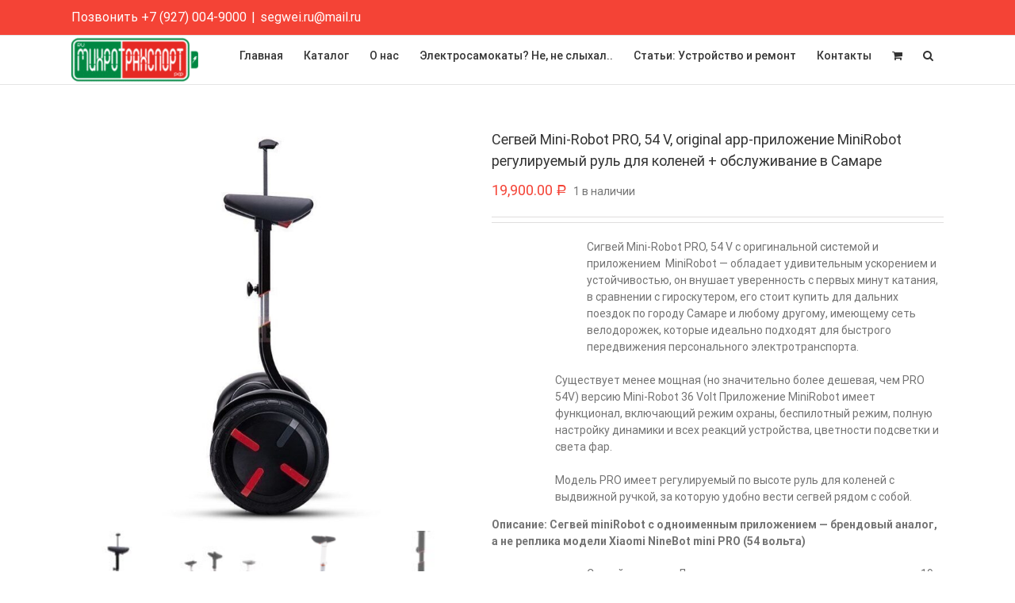

--- FILE ---
content_type: text/html; charset=UTF-8
request_url: https://segwei.ru/product/segvej-mini-robot-pro-54-v-app-prilozhenie-minirobot-reguliruemyj-rul-dlya-kolenej-obsluzhivanie-v-samare/
body_size: 42929
content:
<!DOCTYPE html>
<html class="avada-html-layout-wide avada-html-header-position-top" lang="ru-RU" prefix="og: http://ogp.me/ns# fb: http://ogp.me/ns/fb# product: http://ogp.me/ns/product#">
<head>
	<meta http-equiv="X-UA-Compatible" content="IE=edge" />
	<meta http-equiv="Content-Type" content="text/html; charset=utf-8"/>
	<meta name="viewport" content="width=device-width, initial-scale=1" />
	
	<!-- This site is optimized with the Yoast SEO Premium plugin v15.1.2 - https://yoast.com/wordpress/plugins/seo/ -->
	<title>Сегвей Mini-Robot PRO, 54 V, original app-приложение MiniRobot регулируемый руль для коленей + обслуживание в Самаре - Segwei.ru</title><link rel="stylesheet" href="https://segwei.ru/wp-content/cache/min/1/abe6271e835d9712cf29892f01e7eac1.css" media="all" data-minify="1" />
	<meta name="description" content="Сигвей Mini-Robot PRO, 54 V с оригинальной системой и приложением  MiniRobot - обладает удивительным ускорением и устойчивостью, он внушает уверенность с первых минут катания, в сравнении с гироскутером, его стоит купить для дальних поездок по городу Самаре и любому другому, имеющему сеть велодорожек, которые идеально подходят для быстрого передвижения персонального электротранспорта.      Существует менее мощная (но значительно более дешевая, чем PRO 54V) версию Mini-Robot 36 Volt Приложение MiniRobot имеет функционал, включающий режим охраны, беспилотный режим, полную настройку динамики и всех реакций устройства, цветности подсветки и света фар.    Модель PRO имеет регулируемый по высоте руль для коленей с выдвижной ручкой, за которую удобно вести сегвей рядом с собой.   Описание: Сегвей miniRobot с одноименным приложением - брендовый аналог, а не реплика модели Xiaomi NineBot mini PRO (54 вольта)      Сигвей отлично &quot;Держит дорогу&quot; и позволяет разгоняться до 19 Км/ч, не опасаясь, что его &quot;уведет&quot; в сторону на кочке или неровности, как гироскутер: это исключено на данном аппарате, как и на Сегвеях Ninebot Mini (Xiaomi), Mini Robot, Segway-ninebot, M1Robot и других, имеющих руль и 1 устойчивую платформу. Система управления успевает обрабатывать всю поступающую информацию с частотой 400 Hz и &quot;ведет&quot; устройство уверенно и адекватно, позволяя райдеру расслабиться. Диаметр колеса:10,5 дюймов (Xiaomi) Максимальная скорость: 19 км/ч Минимальная нагрузка: 12 кг Максимальная нагрузка: 140кг Расстояние между педалями: 110мм Дорожный просвет:70 мм Bluetooth, Звуковые динамики. Габариты: 550*260*605 Вес: 15,5 кг Возраст пользователя: 5-60 лет Рост пользователя: 100-200 см Макс расстояние на одном заряде: 20-25 км Максимальный угол крена: 15 градусов Температура хранения: -20 +45 Время заряда аккумулятора: 3-4 часа Параметры батареи: 54V/4,4 Ah Мощность моторов: 700 W Запас хода на 1 заряде - 2-3 часа. Класс влагозащиты: IPX3 (брызги воды, струя исключается) Ограничение скорости: 3-19 км/час. Дополнительная ручка-руль для рук с держателем Смартфона */- (опция) Упаковка: 640х350х640мм      В комплекте:    Руль для коленей с болтами крепления и ключом Зарядное устройство Инструкция" />
	<meta name="robots" content="index, follow, max-snippet:-1, max-image-preview:large, max-video-preview:-1" />
	<link rel="canonical" href="https://segwei.ru/product/segvej-mini-robot-pro-54-v-app-prilozhenie-minirobot-reguliruemyj-rul-dlya-kolenej-obsluzhivanie-v-samare/" />
	<meta property="og:locale" content="ru_RU" />
	<meta property="og:type" content="product" />
	<meta property="og:title" content="Сегвей Mini-Robot PRO, 54 V, original app-приложение MiniRobot регулируемый руль для коленей + обслуживание в Самаре - Segwei.ru" />
	<meta property="og:description" content="Сигвей Mini-Robot PRO, 54 V с оригинальной системой и приложением  MiniRobot - обладает удивительным ускорением и устойчивостью, он внушает уверенность с первых минут катания, в сравнении с гироскутером, его стоит купить для дальних поездок по городу Самаре и любому другому, имеющему сеть велодорожек, которые идеально подходят для быстрого передвижения персонального электротранспорта.      Существует менее мощная (но значительно более дешевая, чем PRO 54V) версию Mini-Robot 36 Volt Приложение MiniRobot имеет функционал, включающий режим охраны, беспилотный режим, полную настройку динамики и всех реакций устройства, цветности подсветки и света фар.    Модель PRO имеет регулируемый по высоте руль для коленей с выдвижной ручкой, за которую удобно вести сегвей рядом с собой.   Описание: Сегвей miniRobot с одноименным приложением - брендовый аналог, а не реплика модели Xiaomi NineBot mini PRO (54 вольта)      Сигвей отлично &quot;Держит дорогу&quot; и позволяет разгоняться до 19 Км/ч, не опасаясь, что его &quot;уведет&quot; в сторону на кочке или неровности, как гироскутер: это исключено на данном аппарате, как и на Сегвеях Ninebot Mini (Xiaomi), Mini Robot, Segway-ninebot, M1Robot и других, имеющих руль и 1 устойчивую платформу. Система управления успевает обрабатывать всю поступающую информацию с частотой 400 Hz и &quot;ведет&quot; устройство уверенно и адекватно, позволяя райдеру расслабиться. Диаметр колеса:10,5 дюймов (Xiaomi) Максимальная скорость: 19 км/ч Минимальная нагрузка: 12 кг Максимальная нагрузка: 140кг Расстояние между педалями: 110мм Дорожный просвет:70 мм Bluetooth, Звуковые динамики. Габариты: 550*260*605 Вес: 15,5 кг Возраст пользователя: 5-60 лет Рост пользователя: 100-200 см Макс расстояние на одном заряде: 20-25 км Максимальный угол крена: 15 градусов Температура хранения: -20 +45 Время заряда аккумулятора: 3-4 часа Параметры батареи: 54V/4,4 Ah Мощность моторов: 700 W Запас хода на 1 заряде - 2-3 часа. Класс влагозащиты: IPX3 (брызги воды, струя исключается) Ограничение скорости: 3-19 км/час. Дополнительная ручка-руль для рук с держателем Смартфона */- (опция) Упаковка: 640х350х640мм      В комплекте:    Руль для коленей с болтами крепления и ключом Зарядное устройство Инструкция" />
	<meta property="og:url" content="https://segwei.ru/product/segvej-mini-robot-pro-54-v-app-prilozhenie-minirobot-reguliruemyj-rul-dlya-kolenej-obsluzhivanie-v-samare/" />
	<meta property="og:site_name" content="Segwei.ru" />
	<meta property="article:modified_time" content="2025-04-27T13:35:05+00:00" />
	<meta property="og:image" content="https://segwei.ru/wp-content/uploads/2019/02/MiniRobot-PRO-54V-jpg.jpg" />
	<meta property="og:image:width" content="800" />
	<meta property="og:image:height" content="800" /><meta property="og:image" content="https://segwei.ru/wp-content/uploads/2019/02/ninebot-mini-pro-1-1000x1000-1.jpg" />
	<meta property="og:image:width" content="1000" />
	<meta property="og:image:height" content="1000" /><meta property="og:image" content="https://segwei.ru/wp-content/uploads/2019/02/PRO-shok-bez-fona-1435808358_w640_h640_cid2170280_pid825543497-016e6e31-1.png" />
	<meta property="og:image:width" content="1000" />
	<meta property="og:image:height" content="1000" /><meta property="og:image" content="https://segwei.ru/wp-content/uploads/2019/02/Ninebot_Mini_Pro-1.jpg" />
	<meta property="og:image:width" content="534" />
	<meta property="og:image:height" content="701" /><meta property="og:image" content="https://segwei.ru/wp-content/uploads/2019/02/mini002-1.jpg" />
	<meta property="og:image:width" content="1590" />
	<meta property="og:image:height" content="1144" /><meta property="og:image" content="https://segwei.ru/wp-content/uploads/2018/10/prilogenie_mini_robot.jpg" />
	<meta property="og:image:width" content="800" />
	<meta property="og:image:height" content="400" />
	<meta name="twitter:card" content="summary_large_image" />
	<script type="application/ld+json" class="yoast-schema-graph">{"@context":"https://schema.org","@graph":[{"@type":"Organization","@id":"https://segwei.ru/#organization","name":"Segwei.ru","url":"https://segwei.ru/","sameAs":[],"logo":{"@type":"ImageObject","@id":"https://segwei.ru/#logo","inLanguage":"ru-RU","url":"https://segwei.ru/wp-content/uploads/2017/04/logo4-2.png","width":177,"height":117,"caption":"Segwei.ru"},"image":{"@id":"https://segwei.ru/#logo"}},{"@type":"WebSite","@id":"https://segwei.ru/#website","url":"https://segwei.ru/","name":"Segwei.ru","description":"\u041c\u0430\u0433\u0430\u0437\u0438\u043d\u044b \u044d\u043b\u0435\u043a\u0442\u0440\u043e\u0442\u0440\u0430\u043d\u0441\u043f\u043e\u0440\u0442\u0430, \u0433\u0434\u0435 \u0441\u0442\u043e\u0438\u0442 \u043a\u0443\u043f\u0438\u0442\u044c \u0433\u0438\u0440\u043e\u0441\u043a\u0443\u0442\u0435\u0440 \u0438\u043b\u0438 \u044d\u043b\u0435\u043a\u0442\u0440\u043e\u0441\u0430\u043c\u043e\u043a\u0430\u0442  \u0432 \u0421\u0430\u043c\u0430\u0440\u0435: \u0430\u0441\u0441\u043e\u0440\u0442\u0438\u043c\u0435\u043d\u0442 - \u043e\u0442 \u0434\u0435\u0448\u0435\u0432\u044b\u0445 \u0434\u043e \u043f\u0440\u0435\u043c\u0438\u0443\u043c \u0438 \u043a\u0443\u043f\u0438\u0442\u044c \u043c\u043e\u0436\u043d\u043e \u043f\u043e \u0438\u043d\u0442\u0435\u0440\u043d\u0435\u0442 - \u0446\u0435\u043d\u0435, \u043f\u0440\u0438\u0447\u0435\u043c \u0441\u0435\u0433\u043e\u0434\u043d\u044f \u0438 \u0441 \u0433\u0430\u0440\u0430\u043d\u0442\u0438\u0435\u0439 \u0421\u0426, \u0432\u0441\u0435 \u0433\u0438\u0440\u043e\u0441\u043a\u0443\u0442\u0435\u0440\u044b, \u0421\u0438\u0433\u0432\u0435\u0438 \u0438 \u044d\u043b\u0435\u043a\u0442\u0440\u043e\u0441\u0430\u043c\u043e\u043a\u0430\u0442\u044b \u0435\u0441\u0442\u044c \u0432 \u043d\u0430\u043b\u0438\u0447\u0438\u0438 \u043f\u043e 3 \u0430\u0434\u0440\u0435\u0441\u0430\u043c \u0432 \u0421\u0430\u043c\u0430\u0440\u0435. \u0421\u0435\u0433\u0432\u0435\u0438\u0420\u0443  - \u043d\u0435 \u043f\u0440\u043e\u0441\u0442\u043e \u043c\u0430\u0433\u0430\u0437\u0438\u043d\u044b \u0433\u0438\u0440\u043e\u0441\u043a\u0443\u0442\u0435\u0440\u043e\u0432 \u0432 \u0421\u0430\u043c\u0430\u0440\u0435, \u044d\u0442\u043e \u043e\u0431\u044c\u0435\u0434\u0438\u043d\u0435\u043d\u0438\u0435 \u043f\u0440\u043e\u0444\u0435\u0441\u0441\u0438\u043e\u043d\u0430\u043b\u044c\u043d\u044b\u0445 \u0440\u0435\u0442\u0435\u0439\u043b\u0435\u0440\u043e\u0432 \u0438 \u0432\u0435\u0434\u0443\u0449\u0438\u0445 \u0438\u043d\u0436\u0435\u043d\u0435\u0440\u043e\u0432 \u0440\u0435\u043c\u043e\u043d\u0442\u043d\u043e\u0433\u043e \u043f\u0440\u043e\u0444\u0438\u043b\u044f, \u0434\u043b\u044f \u0430\u043d\u0430\u043b\u0438\u0437\u0430 \u0441\u0442\u0430\u0442\u0438\u0441\u0442\u0438\u043a\u0438 \u043d\u0430\u0434\u0435\u0436\u043d\u043e\u0441\u0442\u0438 \u0441 \u0446\u0435\u043b\u044c\u044e \u043f\u043e\u0432\u044b\u0448\u0435\u043d\u0438\u044f \u0434\u043e \u0430\u0431\u0441\u043e\u043b\u044e\u0442\u043d\u043e\u0439 \u043d\u0430\u0434\u0435\u0436\u043d\u043e\u0441\u0442\u0438 \u043f\u0435\u0440\u0441\u043e\u043d\u0430\u043b\u044c\u043d\u043e\u0433\u043e \u044d\u043b\u0435\u043a\u0442\u0440\u043e -  \u0433\u0438\u0440\u043e\u0442\u0440\u0430\u043d\u0441\u043f\u043e\u0440\u0442\u0430 \u0441\u0435\u0442\u0438 \u0421\u0435\u0433\u0432\u0435\u0439.\u0440\u0443","publisher":{"@id":"https://segwei.ru/#organization"},"potentialAction":[{"@type":"SearchAction","target":"https://segwei.ru/?s={search_term_string}","query-input":"required name=search_term_string"}],"inLanguage":"ru-RU"},{"@type":"ImageObject","@id":"https://segwei.ru/product/segvej-mini-robot-pro-54-v-app-prilozhenie-minirobot-reguliruemyj-rul-dlya-kolenej-obsluzhivanie-v-samare/#primaryimage","inLanguage":"ru-RU","url":"https://segwei.ru/wp-content/uploads/2019/02/MiniRobot-PRO-54V-jpg.jpg","width":800,"height":800,"caption":"MiniRobot PRO 54V jpg"},{"@type":["WebPage","ItemPage"],"@id":"https://segwei.ru/product/segvej-mini-robot-pro-54-v-app-prilozhenie-minirobot-reguliruemyj-rul-dlya-kolenej-obsluzhivanie-v-samare/#webpage","url":"https://segwei.ru/product/segvej-mini-robot-pro-54-v-app-prilozhenie-minirobot-reguliruemyj-rul-dlya-kolenej-obsluzhivanie-v-samare/","name":"\u0421\u0435\u0433\u0432\u0435\u0439 Mini-Robot PRO, 54 V, original app-\u043f\u0440\u0438\u043b\u043e\u0436\u0435\u043d\u0438\u0435 MiniRobot \u0440\u0435\u0433\u0443\u043b\u0438\u0440\u0443\u0435\u043c\u044b\u0439 \u0440\u0443\u043b\u044c \u0434\u043b\u044f \u043a\u043e\u043b\u0435\u043d\u0435\u0439 + \u043e\u0431\u0441\u043b\u0443\u0436\u0438\u0432\u0430\u043d\u0438\u0435 \u0432 \u0421\u0430\u043c\u0430\u0440\u0435 - Segwei.ru","isPartOf":{"@id":"https://segwei.ru/#website"},"primaryImageOfPage":{"@id":"https://segwei.ru/product/segvej-mini-robot-pro-54-v-app-prilozhenie-minirobot-reguliruemyj-rul-dlya-kolenej-obsluzhivanie-v-samare/#primaryimage"},"datePublished":"2019-02-26T14:56:54+00:00","dateModified":"2025-04-27T13:35:05+00:00","description":"\u0421\u0438\u0433\u0432\u0435\u0439 Mini-Robot PRO, 54 V \u0441 \u043e\u0440\u0438\u0433\u0438\u043d\u0430\u043b\u044c\u043d\u043e\u0439 \u0441\u0438\u0441\u0442\u0435\u043c\u043e\u0439 \u0438 \u043f\u0440\u0438\u043b\u043e\u0436\u0435\u043d\u0438\u0435\u043c\u00a0 MiniRobot - \u043e\u0431\u043b\u0430\u0434\u0430\u0435\u0442 \u0443\u0434\u0438\u0432\u0438\u0442\u0435\u043b\u044c\u043d\u044b\u043c \u0443\u0441\u043a\u043e\u0440\u0435\u043d\u0438\u0435\u043c \u0438 \u0443\u0441\u0442\u043e\u0439\u0447\u0438\u0432\u043e\u0441\u0442\u044c\u044e, \u043e\u043d \u0432\u043d\u0443\u0448\u0430\u0435\u0442 \u0443\u0432\u0435\u0440\u0435\u043d\u043d\u043e\u0441\u0442\u044c \u0441 \u043f\u0435\u0440\u0432\u044b\u0445 \u043c\u0438\u043d\u0443\u0442 \u043a\u0430\u0442\u0430\u043d\u0438\u044f, \u0432 \u0441\u0440\u0430\u0432\u043d\u0435\u043d\u0438\u0438 \u0441 \u0433\u0438\u0440\u043e\u0441\u043a\u0443\u0442\u0435\u0440\u043e\u043c, \u0435\u0433\u043e \u0441\u0442\u043e\u0438\u0442 \u043a\u0443\u043f\u0438\u0442\u044c \u0434\u043b\u044f \u0434\u0430\u043b\u044c\u043d\u0438\u0445 \u043f\u043e\u0435\u0437\u0434\u043e\u043a \u043f\u043e \u0433\u043e\u0440\u043e\u0434\u0443 \u0421\u0430\u043c\u0430\u0440\u0435 \u0438 \u043b\u044e\u0431\u043e\u043c\u0443 \u0434\u0440\u0443\u0433\u043e\u043c\u0443, \u0438\u043c\u0435\u044e\u0449\u0435\u043c\u0443 \u0441\u0435\u0442\u044c \u0432\u0435\u043b\u043e\u0434\u043e\u0440\u043e\u0436\u0435\u043a, \u043a\u043e\u0442\u043e\u0440\u044b\u0435 \u0438\u0434\u0435\u0430\u043b\u044c\u043d\u043e \u043f\u043e\u0434\u0445\u043e\u0434\u044f\u0442 \u0434\u043b\u044f \u0431\u044b\u0441\u0442\u0440\u043e\u0433\u043e \u043f\u0435\u0440\u0435\u0434\u0432\u0438\u0436\u0435\u043d\u0438\u044f \u043f\u0435\u0440\u0441\u043e\u043d\u0430\u043b\u044c\u043d\u043e\u0433\u043e \u044d\u043b\u0435\u043a\u0442\u0440\u043e\u0442\u0440\u0430\u043d\u0441\u043f\u043e\u0440\u0442\u0430. \u00a0 \u0421\u0443\u0449\u0435\u0441\u0442\u0432\u0443\u0435\u0442 \u043c\u0435\u043d\u0435\u0435 \u043c\u043e\u0449\u043d\u0430\u044f (\u043d\u043e \u0437\u043d\u0430\u0447\u0438\u0442\u0435\u043b\u044c\u043d\u043e \u0431\u043e\u043b\u0435\u0435 \u0434\u0435\u0448\u0435\u0432\u0430\u044f, \u0447\u0435\u043c PRO 54V) \u0432\u0435\u0440\u0441\u0438\u044e Mini-Robot 36 Volt \u041f\u0440\u0438\u043b\u043e\u0436\u0435\u043d\u0438\u0435 MiniRobot \u0438\u043c\u0435\u0435\u0442 \u0444\u0443\u043d\u043a\u0446\u0438\u043e\u043d\u0430\u043b, \u0432\u043a\u043b\u044e\u0447\u0430\u044e\u0449\u0438\u0439 \u0440\u0435\u0436\u0438\u043c \u043e\u0445\u0440\u0430\u043d\u044b, \u0431\u0435\u0441\u043f\u0438\u043b\u043e\u0442\u043d\u044b\u0439 \u0440\u0435\u0436\u0438\u043c, \u043f\u043e\u043b\u043d\u0443\u044e \u043d\u0430\u0441\u0442\u0440\u043e\u0439\u043a\u0443 \u0434\u0438\u043d\u0430\u043c\u0438\u043a\u0438 \u0438 \u0432\u0441\u0435\u0445 \u0440\u0435\u0430\u043a\u0446\u0438\u0439 \u0443\u0441\u0442\u0440\u043e\u0439\u0441\u0442\u0432\u0430, \u0446\u0432\u0435\u0442\u043d\u043e\u0441\u0442\u0438 \u043f\u043e\u0434\u0441\u0432\u0435\u0442\u043a\u0438 \u0438 \u0441\u0432\u0435\u0442\u0430 \u0444\u0430\u0440. \u00a0 \u041c\u043e\u0434\u0435\u043b\u044c PRO \u0438\u043c\u0435\u0435\u0442 \u0440\u0435\u0433\u0443\u043b\u0438\u0440\u0443\u0435\u043c\u044b\u0439 \u043f\u043e \u0432\u044b\u0441\u043e\u0442\u0435 \u0440\u0443\u043b\u044c \u0434\u043b\u044f \u043a\u043e\u043b\u0435\u043d\u0435\u0439 \u0441 \u0432\u044b\u0434\u0432\u0438\u0436\u043d\u043e\u0439 \u0440\u0443\u0447\u043a\u043e\u0439, \u0437\u0430 \u043a\u043e\u0442\u043e\u0440\u0443\u044e \u0443\u0434\u043e\u0431\u043d\u043e \u0432\u0435\u0441\u0442\u0438 \u0441\u0435\u0433\u0432\u0435\u0439 \u0440\u044f\u0434\u043e\u043c \u0441 \u0441\u043e\u0431\u043e\u0439. \u041e\u043f\u0438\u0441\u0430\u043d\u0438\u0435: \u0421\u0435\u0433\u0432\u0435\u0439 miniRobot \u0441 \u043e\u0434\u043d\u043e\u0438\u043c\u0435\u043d\u043d\u044b\u043c \u043f\u0440\u0438\u043b\u043e\u0436\u0435\u043d\u0438\u0435\u043c - \u0431\u0440\u0435\u043d\u0434\u043e\u0432\u044b\u0439 \u0430\u043d\u0430\u043b\u043e\u0433, \u0430 \u043d\u0435 \u0440\u0435\u043f\u043b\u0438\u043a\u0430 \u043c\u043e\u0434\u0435\u043b\u0438 Xiaomi NineBot mini PRO (54 \u0432\u043e\u043b\u044c\u0442\u0430) \u0421\u0438\u0433\u0432\u0435\u0439 \u043e\u0442\u043b\u0438\u0447\u043d\u043e \"\u0414\u0435\u0440\u0436\u0438\u0442 \u0434\u043e\u0440\u043e\u0433\u0443\" \u0438 \u043f\u043e\u0437\u0432\u043e\u043b\u044f\u0435\u0442 \u0440\u0430\u0437\u0433\u043e\u043d\u044f\u0442\u044c\u0441\u044f \u0434\u043e 19 \u041a\u043c/\u0447, \u043d\u0435 \u043e\u043f\u0430\u0441\u0430\u044f\u0441\u044c, \u0447\u0442\u043e \u0435\u0433\u043e \"\u0443\u0432\u0435\u0434\u0435\u0442\" \u0432 \u0441\u0442\u043e\u0440\u043e\u043d\u0443 \u043d\u0430 \u043a\u043e\u0447\u043a\u0435 \u0438\u043b\u0438 \u043d\u0435\u0440\u043e\u0432\u043d\u043e\u0441\u0442\u0438, \u043a\u0430\u043a \u0433\u0438\u0440\u043e\u0441\u043a\u0443\u0442\u0435\u0440: \u044d\u0442\u043e \u0438\u0441\u043a\u043b\u044e\u0447\u0435\u043d\u043e \u043d\u0430 \u0434\u0430\u043d\u043d\u043e\u043c \u0430\u043f\u043f\u0430\u0440\u0430\u0442\u0435, \u043a\u0430\u043a \u0438 \u043d\u0430 \u0421\u0435\u0433\u0432\u0435\u044f\u0445 Ninebot Mini (Xiaomi), Mini Robot, Segway-ninebot, M1Robot \u0438 \u0434\u0440\u0443\u0433\u0438\u0445, \u0438\u043c\u0435\u044e\u0449\u0438\u0445 \u0440\u0443\u043b\u044c \u0438 1 \u0443\u0441\u0442\u043e\u0439\u0447\u0438\u0432\u0443\u044e \u043f\u043b\u0430\u0442\u0444\u043e\u0440\u043c\u0443. \u0421\u0438\u0441\u0442\u0435\u043c\u0430 \u0443\u043f\u0440\u0430\u0432\u043b\u0435\u043d\u0438\u044f \u0443\u0441\u043f\u0435\u0432\u0430\u0435\u0442 \u043e\u0431\u0440\u0430\u0431\u0430\u0442\u044b\u0432\u0430\u0442\u044c \u0432\u0441\u044e \u043f\u043e\u0441\u0442\u0443\u043f\u0430\u044e\u0449\u0443\u044e \u0438\u043d\u0444\u043e\u0440\u043c\u0430\u0446\u0438\u044e \u0441 \u0447\u0430\u0441\u0442\u043e\u0442\u043e\u0439 400 Hz \u0438 \"\u0432\u0435\u0434\u0435\u0442\" \u0443\u0441\u0442\u0440\u043e\u0439\u0441\u0442\u0432\u043e \u0443\u0432\u0435\u0440\u0435\u043d\u043d\u043e \u0438 \u0430\u0434\u0435\u043a\u0432\u0430\u0442\u043d\u043e, \u043f\u043e\u0437\u0432\u043e\u043b\u044f\u044f \u0440\u0430\u0439\u0434\u0435\u0440\u0443 \u0440\u0430\u0441\u0441\u043b\u0430\u0431\u0438\u0442\u044c\u0441\u044f. \u0414\u0438\u0430\u043c\u0435\u0442\u0440 \u043a\u043e\u043b\u0435\u0441\u0430:10,5 \u0434\u044e\u0439\u043c\u043e\u0432\u00a0(Xiaomi) \u041c\u0430\u043a\u0441\u0438\u043c\u0430\u043b\u044c\u043d\u0430\u044f \u0441\u043a\u043e\u0440\u043e\u0441\u0442\u044c: 19 \u043a\u043c/\u0447 \u041c\u0438\u043d\u0438\u043c\u0430\u043b\u044c\u043d\u0430\u044f \u043d\u0430\u0433\u0440\u0443\u0437\u043a\u0430: 12 \u043a\u0433 \u041c\u0430\u043a\u0441\u0438\u043c\u0430\u043b\u044c\u043d\u0430\u044f \u043d\u0430\u0433\u0440\u0443\u0437\u043a\u0430: 140\u043a\u0433 \u0420\u0430\u0441\u0441\u0442\u043e\u044f\u043d\u0438\u0435 \u043c\u0435\u0436\u0434\u0443 \u043f\u0435\u0434\u0430\u043b\u044f\u043c\u0438: 110\u043c\u043c \u0414\u043e\u0440\u043e\u0436\u043d\u044b\u0439 \u043f\u0440\u043e\u0441\u0432\u0435\u0442:70 \u043c\u043c Bluetooth, \u0417\u0432\u0443\u043a\u043e\u0432\u044b\u0435 \u0434\u0438\u043d\u0430\u043c\u0438\u043a\u0438. \u0413\u0430\u0431\u0430\u0440\u0438\u0442\u044b: 550*260*605 \u0412\u0435\u0441: 15,5 \u043a\u0433 \u0412\u043e\u0437\u0440\u0430\u0441\u0442 \u043f\u043e\u043b\u044c\u0437\u043e\u0432\u0430\u0442\u0435\u043b\u044f: 5-60 \u043b\u0435\u0442 \u0420\u043e\u0441\u0442 \u043f\u043e\u043b\u044c\u0437\u043e\u0432\u0430\u0442\u0435\u043b\u044f: 100-200 \u0441\u043c \u041c\u0430\u043a\u0441 \u0440\u0430\u0441\u0441\u0442\u043e\u044f\u043d\u0438\u0435 \u043d\u0430 \u043e\u0434\u043d\u043e\u043c \u0437\u0430\u0440\u044f\u0434\u0435: 20-25 \u043a\u043c \u041c\u0430\u043a\u0441\u0438\u043c\u0430\u043b\u044c\u043d\u044b\u0439 \u0443\u0433\u043e\u043b \u043a\u0440\u0435\u043d\u0430: 15 \u0433\u0440\u0430\u0434\u0443\u0441\u043e\u0432 \u0422\u0435\u043c\u043f\u0435\u0440\u0430\u0442\u0443\u0440\u0430 \u0445\u0440\u0430\u043d\u0435\u043d\u0438\u044f: -20 +45 \u0412\u0440\u0435\u043c\u044f \u0437\u0430\u0440\u044f\u0434\u0430 \u0430\u043a\u043a\u0443\u043c\u0443\u043b\u044f\u0442\u043e\u0440\u0430: 3-4 \u0447\u0430\u0441\u0430 \u041f\u0430\u0440\u0430\u043c\u0435\u0442\u0440\u044b \u0431\u0430\u0442\u0430\u0440\u0435\u0438: 54V/4,4 Ah \u041c\u043e\u0449\u043d\u043e\u0441\u0442\u044c \u043c\u043e\u0442\u043e\u0440\u043e\u0432: 700 W \u0417\u0430\u043f\u0430\u0441 \u0445\u043e\u0434\u0430 \u043d\u0430 1 \u0437\u0430\u0440\u044f\u0434\u0435 - 2-3 \u0447\u0430\u0441\u0430. \u041a\u043b\u0430\u0441\u0441 \u0432\u043b\u0430\u0433\u043e\u0437\u0430\u0449\u0438\u0442\u044b: IPX3 (\u0431\u0440\u044b\u0437\u0433\u0438 \u0432\u043e\u0434\u044b, \u0441\u0442\u0440\u0443\u044f \u0438\u0441\u043a\u043b\u044e\u0447\u0430\u0435\u0442\u0441\u044f) \u041e\u0433\u0440\u0430\u043d\u0438\u0447\u0435\u043d\u0438\u0435 \u0441\u043a\u043e\u0440\u043e\u0441\u0442\u0438: 3-19 \u043a\u043c/\u0447\u0430\u0441. \u0414\u043e\u043f\u043e\u043b\u043d\u0438\u0442\u0435\u043b\u044c\u043d\u0430\u044f \u0440\u0443\u0447\u043a\u0430-\u0440\u0443\u043b\u044c \u0434\u043b\u044f \u0440\u0443\u043a \u0441 \u0434\u0435\u0440\u0436\u0430\u0442\u0435\u043b\u0435\u043c \u0421\u043c\u0430\u0440\u0442\u0444\u043e\u043d\u0430 */- (\u043e\u043f\u0446\u0438\u044f) \u0423\u043f\u0430\u043a\u043e\u0432\u043a\u0430: 640\u0445350\u0445640\u043c\u043c \u0412 \u043a\u043e\u043c\u043f\u043b\u0435\u043a\u0442\u0435: \u0420\u0443\u043b\u044c \u0434\u043b\u044f \u043a\u043e\u043b\u0435\u043d\u0435\u0439 \u0441 \u0431\u043e\u043b\u0442\u0430\u043c\u0438 \u043a\u0440\u0435\u043f\u043b\u0435\u043d\u0438\u044f \u0438 \u043a\u043b\u044e\u0447\u043e\u043c \u0417\u0430\u0440\u044f\u0434\u043d\u043e\u0435 \u0443\u0441\u0442\u0440\u043e\u0439\u0441\u0442\u0432\u043e \u0418\u043d\u0441\u0442\u0440\u0443\u043a\u0446\u0438\u044f","inLanguage":"ru-RU","potentialAction":[{"@type":"ReadAction","target":["https://segwei.ru/product/segvej-mini-robot-pro-54-v-app-prilozhenie-minirobot-reguliruemyj-rul-dlya-kolenej-obsluzhivanie-v-samare/"]}]}]}</script>
	<meta property="product:price:amount" content="19900.00" />
	<meta property="product:price:currency" content="RUB" />
	<meta property="og:availability" content="instock" />
	<meta property="product:availability" content="instock" />
	<meta property="product:condition" content="new" />
	<!-- / Yoast SEO Premium plugin. -->


<link href='https://fonts.gstatic.com' crossorigin rel='preconnect' />
<link rel="alternate" type="application/rss+xml" title="Segwei.ru &raquo; Лента" href="https://segwei.ru/feed/" />
<link rel="alternate" type="application/rss+xml" title="Segwei.ru &raquo; Лента комментариев" href="https://segwei.ru/comments/feed/" />
		
		
		
		
		
		<link rel="alternate" type="application/rss+xml" title="Segwei.ru &raquo; Лента комментариев к &laquo;Сегвей Mini-Robot PRO, 54 V, original app-приложение MiniRobot регулируемый руль для коленей + обслуживание в Самаре&raquo;" href="https://segwei.ru/product/segvej-mini-robot-pro-54-v-app-prilozhenie-minirobot-reguliruemyj-rul-dlya-kolenej-obsluzhivanie-v-samare/feed/" />

		<meta property="og:title" content="Сегвей Mini-Robot PRO, 54 V, original app-приложение MiniRobot регулируемый руль для коленей + обслуживание в Самаре"/>
		<meta property="og:type" content="article"/>
		<meta property="og:url" content="https://segwei.ru/product/segvej-mini-robot-pro-54-v-app-prilozhenie-minirobot-reguliruemyj-rul-dlya-kolenej-obsluzhivanie-v-samare/"/>
		<meta property="og:site_name" content="Segwei.ru"/>
		<meta property="og:description" content="      10 отличий сегвея &quot;мини робот&quot; от гироскутера:
★ Наличие полноценной системы управления.
Мини робот имеет руль,  рулевой вал и одну устойчивую платформу - по сути,  старую добрую систему управления Сегвея,  которая отслеживает огромное количество входных данных и управляется в 2-х"/>

									<meta property="og:image" content="https://segwei.ru/wp-content/uploads/2019/02/MiniRobot-PRO-54V-jpg.jpg"/>
							<style type="text/css">
img.wp-smiley,
img.emoji {
	display: inline !important;
	border: none !important;
	box-shadow: none !important;
	height: 1em !important;
	width: 1em !important;
	margin: 0 .07em !important;
	vertical-align: -0.1em !important;
	background: none !important;
	padding: 0 !important;
}
</style>
	





<style id='rs-plugin-settings-inline-css' type='text/css'>
#rs-demo-id {}
</style>
<style id='woocommerce-inline-inline-css' type='text/css'>
.woocommerce form .form-row .required { visibility: visible; }
</style>

<!--[if IE]>
<link rel='stylesheet' id='avada-IE-css'  href='https://segwei.ru/wp-content/themes/Avada/assets/css/ie.min.css?ver=7.1.1' type='text/css' media='all' />
<style id='avada-IE-inline-css' type='text/css'>
.avada-select-parent .select-arrow{background-color:#ffffff}
.select-arrow{background-color:#ffffff}
</style>
<![endif]-->

<script type='text/javascript' src='https://segwei.ru/wp-includes/js/jquery/jquery.min.js?ver=3.5.1' id='jquery-core-js'></script>
<script type='text/javascript' src='https://segwei.ru/wp-includes/js/jquery/jquery-migrate.min.js?ver=3.3.2' id='jquery-migrate-js' defer></script>
<script type='text/javascript' src='https://segwei.ru/wp-content/plugins/awesome-support/assets/admin/js/vendor/jquery.magnific-popup.min.js?ver=6.0.1' id='wpas-magnific-js' defer></script>
<script data-minify="1" type='text/javascript' src='https://segwei.ru/wp-content/cache/min/1/wp-content/plugins/awesome-support/assets/admin/js/admin-popup-30f21b5376c41650c54331f374286da5.js' id='wpas-admin-popup-js' defer></script>
<script type='text/javascript' src='https://segwei.ru/wp-content/plugins/revslider/public/assets/js/jquery.themepunch.tools.min.js?ver=5.4.1' id='tp-tools-js' defer></script>
<script type='text/javascript' src='https://segwei.ru/wp-content/plugins/revslider/public/assets/js/jquery.themepunch.revolution.min.js?ver=5.4.1' id='revmin-js' defer></script>
<link rel="https://api.w.org/" href="https://segwei.ru/wp-json/" /><link rel="alternate" type="application/json" href="https://segwei.ru/wp-json/wp/v2/product/514" /><link rel="EditURI" type="application/rsd+xml" title="RSD" href="https://segwei.ru/xmlrpc.php?rsd" />
<link rel="wlwmanifest" type="application/wlwmanifest+xml" href="https://segwei.ru/wp-includes/wlwmanifest.xml" /> 
<meta name="generator" content="WordPress 5.6" />
<meta name="generator" content="WooCommerce 4.9.2" />
<link rel='shortlink' href='https://segwei.ru/?p=514' />
<link rel="alternate" type="application/json+oembed" href="https://segwei.ru/wp-json/oembed/1.0/embed?url=https%3A%2F%2Fsegwei.ru%2Fproduct%2Fsegvej-mini-robot-pro-54-v-app-prilozhenie-minirobot-reguliruemyj-rul-dlya-kolenej-obsluzhivanie-v-samare%2F" />
<link rel="alternate" type="text/xml+oembed" href="https://segwei.ru/wp-json/oembed/1.0/embed?url=https%3A%2F%2Fsegwei.ru%2Fproduct%2Fsegvej-mini-robot-pro-54-v-app-prilozhenie-minirobot-reguliruemyj-rul-dlya-kolenej-obsluzhivanie-v-samare%2F&#038;format=xml" />
	<style type="text/css">
		/* @font-face { font-family: "Rubl Sign"; src: url(https://segwei.ru/wp-content/plugins/saphali-woocommerce-lite/ruble.eot); } */
		
		@font-face { font-family: "rub-arial-regular"; src: url("https://segwei.ru/wp-content/plugins/saphali-woocommerce-lite/ruble-simb.woff"), url("https://segwei.ru/wp-content/plugins/saphali-woocommerce-lite/ruble-simb.ttf");
		}
		span.rur {
			font-family: rub-arial-regular;
			text-transform: uppercase;
		}
		span.rur span { display: none; }

		/* span.rur { font-family: "Rubl Sign"; text-transform: uppercase;}
		span.rur:before {top: 0.06em;left: 0.55em;content: '\2013'; position: relative;} */
	</style>
		

<!-- Saphali Lite Version -->
<meta name="generator" content="Saphali Lite 1.8.10" />

<link rel="apple-touch-icon" sizes="180x180" href="/wp-content/uploads/fbrfg/apple-touch-icon.png">
<link rel="icon" type="image/png" sizes="32x32" href="/wp-content/uploads/fbrfg/favicon-32x32.png">
<link rel="icon" type="image/png" sizes="16x16" href="/wp-content/uploads/fbrfg/favicon-16x16.png">
<link rel="manifest" href="/wp-content/uploads/fbrfg/site.webmanifest">
<link rel="mask-icon" href="/wp-content/uploads/fbrfg/safari-pinned-tab.svg" color="#5bbad5">
<link rel="shortcut icon" href="/wp-content/uploads/fbrfg/favicon.ico">
<meta name="msapplication-TileColor" content="#da532c">
<meta name="msapplication-config" content="/wp-content/uploads/fbrfg/browserconfig.xml">
<meta name="theme-color" content="#ffffff">		<script>
			document.documentElement.className = document.documentElement.className.replace( 'no-js', 'js' );
		</script>
				<style>
			.no-js img.lazyload { display: none; }
			figure.wp-block-image img.lazyloading { min-width: 150px; }
							.lazyload, .lazyloading { opacity: 0; }
				.lazyloaded {
					opacity: 1;
					transition: opacity 400ms;
					transition-delay: 0ms;
				}
					</style>
		<style type="text/css" id="css-fb-visibility">@media screen and (max-width: 640px){body:not(.fusion-builder-ui-wireframe) .fusion-no-small-visibility{display:none !important;}body:not(.fusion-builder-ui-wireframe) .sm-text-align-center{text-align:center !important;}body:not(.fusion-builder-ui-wireframe) .sm-text-align-left{text-align:left !important;}body:not(.fusion-builder-ui-wireframe) .sm-text-align-right{text-align:right !important;}body:not(.fusion-builder-ui-wireframe) .fusion-absolute-position-small{position:absolute;top:auto;width:100%;}}@media screen and (min-width: 641px) and (max-width: 1024px){body:not(.fusion-builder-ui-wireframe) .fusion-no-medium-visibility{display:none !important;}body:not(.fusion-builder-ui-wireframe) .md-text-align-center{text-align:center !important;}body:not(.fusion-builder-ui-wireframe) .md-text-align-left{text-align:left !important;}body:not(.fusion-builder-ui-wireframe) .md-text-align-right{text-align:right !important;}body:not(.fusion-builder-ui-wireframe) .fusion-absolute-position-medium{position:absolute;top:auto;width:100%;}}@media screen and (min-width: 1025px){body:not(.fusion-builder-ui-wireframe) .fusion-no-large-visibility{display:none !important;}body:not(.fusion-builder-ui-wireframe) .lg-text-align-center{text-align:center !important;}body:not(.fusion-builder-ui-wireframe) .lg-text-align-left{text-align:left !important;}body:not(.fusion-builder-ui-wireframe) .lg-text-align-right{text-align:right !important;}body:not(.fusion-builder-ui-wireframe) .fusion-absolute-position-large{position:absolute;top:auto;width:100%;}}</style>	<noscript><style>.woocommerce-product-gallery{ opacity: 1 !important; }</style></noscript>
	<style type="text/css">.recentcomments a{display:inline !important;padding:0 !important;margin:0 !important;}</style><meta name="generator" content="Powered by Slider Revolution 5.4.1 - responsive, Mobile-Friendly Slider Plugin for WordPress with comfortable drag and drop interface." />
		<style type="text/css" id="wp-custom-css">
			.fusion-page-title-bar-left {
	display:none;	
}		</style>
				<script type="text/javascript">
			var doc = document.documentElement;
			doc.setAttribute( 'data-useragent', navigator.userAgent );
		</script>
		<!-- Yandex.Metrika counter -->
<script type="text/javascript" >
   (function(m,e,t,r,i,k,a){m[i]=m[i]||function(){(m[i].a=m[i].a||[]).push(arguments)};
   m[i].l=1*new Date();k=e.createElement(t),a=e.getElementsByTagName(t)[0],k.async=1,k.src=r,a.parentNode.insertBefore(k,a)})
   (window, document, "script", "https://mc.yandex.ru/metrika/tag.js", "ym");

   ym(44358127, "init", {
        clickmap:true,
        trackLinks:true,
        accurateTrackBounce:true
   });
</script>
<noscript><div><img src="https://mc.yandex.ru/watch/44358127" style="position:absolute; left:-9999px;" alt="" /></div></noscript>
<!-- /Yandex.Metrika counter --><noscript><style id="rocket-lazyload-nojs-css">.rll-youtube-player, [data-lazy-src]{display:none !important;}</style></noscript>
	<meta name="yandex-verification" content="c18da9be0124af7f" />
<meta name="google-site-verification" content="tc673WdrQkd0tJ-00d5M48CqC0ulw271oLuZER68Srw" /></head>

<body class="product-template-default single single-product postid-514 theme-Avada woocommerce woocommerce-page woocommerce-no-js fusion-image-hovers fusion-pagination-sizing fusion-button_size-large fusion-button_type-flat fusion-button_span-no avada-image-rollover-circle-yes avada-image-rollover-yes avada-image-rollover-direction-left fusion-body ltr fusion-sticky-header no-tablet-sticky-header no-mobile-sticky-header no-mobile-slidingbar no-mobile-totop avada-has-rev-slider-styles fusion-disable-outline fusion-sub-menu-fade mobile-logo-pos-left layout-wide-mode avada-has-boxed-modal-shadow-none layout-scroll-offset-full avada-has-zero-margin-offset-top fusion-top-header menu-text-align-center fusion-woo-product-design-classic fusion-woo-shop-page-columns-4 fusion-woo-related-columns-4 fusion-woo-archive-page-columns-3 avada-has-woo-gallery-disabled mobile-menu-design-modern fusion-show-pagination-text fusion-header-layout-v3 avada-responsive avada-footer-fx-none avada-menu-highlight-style-background fusion-search-form-clean fusion-main-menu-search-overlay fusion-avatar-circle avada-sticky-shrinkage avada-dropdown-styles avada-blog-layout-large avada-blog-archive-layout-large avada-header-shadow-no avada-menu-icon-position-left avada-has-megamenu-shadow avada-has-mainmenu-dropdown-divider avada-has-main-nav-search-icon avada-has-breadcrumb-mobile-hidden avada-has-titlebar-bar_and_content avada-has-pagination-padding avada-flyout-menu-direction-fade avada-has-blocks avada-ec-views-v1" >
		<a class="skip-link screen-reader-text" href="#content">Skip to content</a>

	<div id="boxed-wrapper">
		<div class="fusion-sides-frame"></div>
		<div id="wrapper" class="fusion-wrapper">
			<div id="home" style="position:relative;top:-1px;"></div>
			
				
			<header class="fusion-header-wrapper">
				<div class="fusion-header-v3 fusion-logo-alignment fusion-logo-left fusion-sticky-menu-1 fusion-sticky-logo-1 fusion-mobile-logo-1  fusion-mobile-menu-design-modern">
					
<div class="fusion-secondary-header">
	<div class="fusion-row">
					<div class="fusion-alignleft">
				<div class="fusion-contact-info"><span class="fusion-contact-info-phone-number"><a href="tel:+79270049000">Позвонить +7 (927) 004-9000</a></span><span class="fusion-header-separator">|</span><span class="fusion-contact-info-email-address"><a href="mailto:&#115;eg&#119;&#101;i.r&#117;&#64;&#109;&#97;i&#108;.&#114;&#117;">&#115;eg&#119;&#101;i.r&#117;&#64;&#109;&#97;i&#108;.&#114;&#117;</a></span></div>			</div>
					</div>
</div>
<div class="fusion-header-sticky-height"></div>
<div class="fusion-header">
	<div class="fusion-row">
					<div class="fusion-logo" data-margin-top="0" data-margin-bottom="0px" data-margin-left="0px" data-margin-right="0px">
			<a class="fusion-logo-link"  href="https://segwei.ru/" >

						<!-- standard logo -->
			<img src="data:image/svg+xml,%3Csvg%20xmlns='http://www.w3.org/2000/svg'%20viewBox='0%200%20160%2061'%3E%3C/svg%3E" data-lazy-srcset="https://segwei.ru/wp-content/uploads/2020/10/logo_mt2-e1594577104977.png 1x" width="160" height="61" alt="Segwei.ru Логотип" data-retina_logo_url="" class="fusion-standard-logo" data-lazy-src="https://segwei.ru/wp-content/uploads/2020/10/logo_mt2-e1594577104977.png" /><noscript><img  data-srcset="https://segwei.ru/wp-content/uploads/2020/10/logo_mt2-e1594577104977.png 1x" width="160" height="61" alt="Segwei.ru Логотип" data-retina_logo_url=""  data-src="https://segwei.ru/wp-content/uploads/2020/10/logo_mt2-e1594577104977.png" class="fusion-standard-logo lazyload" src="[data-uri]" /><noscript><img src="https://segwei.ru/wp-content/uploads/2020/10/logo_mt2-e1594577104977.png" srcset="https://segwei.ru/wp-content/uploads/2020/10/logo_mt2-e1594577104977.png 1x" width="160" height="61" alt="Segwei.ru Логотип" data-retina_logo_url="" class="fusion-standard-logo" /></noscript></noscript>

											<!-- mobile logo -->
				<img src="data:image/svg+xml,%3Csvg%20xmlns='http://www.w3.org/2000/svg'%20viewBox='0%200%20160%2061'%3E%3C/svg%3E" data-lazy-srcset="https://segwei.ru/wp-content/uploads/2020/10/logo_mt2-e1594577104977.png 1x" width="160" height="61" alt="Segwei.ru Логотип" data-retina_logo_url="" class="fusion-mobile-logo" data-lazy-src="https://segwei.ru/wp-content/uploads/2020/10/logo_mt2-e1594577104977.png" /><noscript><img  data-srcset="https://segwei.ru/wp-content/uploads/2020/10/logo_mt2-e1594577104977.png 1x" width="160" height="61" alt="Segwei.ru Логотип" data-retina_logo_url=""  data-src="https://segwei.ru/wp-content/uploads/2020/10/logo_mt2-e1594577104977.png" class="fusion-mobile-logo lazyload" src="[data-uri]" /><noscript><img src="https://segwei.ru/wp-content/uploads/2020/10/logo_mt2-e1594577104977.png" srcset="https://segwei.ru/wp-content/uploads/2020/10/logo_mt2-e1594577104977.png 1x" width="160" height="61" alt="Segwei.ru Логотип" data-retina_logo_url="" class="fusion-mobile-logo" /></noscript></noscript>
			
											<!-- sticky header logo -->
				<img src="data:image/svg+xml,%3Csvg%20xmlns='http://www.w3.org/2000/svg'%20viewBox='0%200%20160%2061'%3E%3C/svg%3E" data-lazy-srcset="https://segwei.ru/wp-content/uploads/2020/10/logo_mt2-e1594577104977.png 1x" width="160" height="61" alt="Segwei.ru Логотип" data-retina_logo_url="" class="fusion-sticky-logo" data-lazy-src="https://segwei.ru/wp-content/uploads/2020/10/logo_mt2-e1594577104977.png" /><noscript><img  data-srcset="https://segwei.ru/wp-content/uploads/2020/10/logo_mt2-e1594577104977.png 1x" width="160" height="61" alt="Segwei.ru Логотип" data-retina_logo_url=""  data-src="https://segwei.ru/wp-content/uploads/2020/10/logo_mt2-e1594577104977.png" class="fusion-sticky-logo lazyload" src="[data-uri]" /><noscript><img src="https://segwei.ru/wp-content/uploads/2020/10/logo_mt2-e1594577104977.png" srcset="https://segwei.ru/wp-content/uploads/2020/10/logo_mt2-e1594577104977.png 1x" width="160" height="61" alt="Segwei.ru Логотип" data-retina_logo_url="" class="fusion-sticky-logo" /></noscript></noscript>
					</a>
		</div>		<nav class="fusion-main-menu" aria-label="Main Menu"><div class="fusion-overlay-search">		<form role="search" class="searchform fusion-search-form  fusion-search-form-clean" method="get" action="https://segwei.ru/">
			<div class="fusion-search-form-content">

				
				<div class="fusion-search-field search-field">
					<label><span class="screen-reader-text">Результат поиска:</span>
													<input type="search" value="" name="s" class="s" placeholder="Поиск ..." required aria-required="true" aria-label="Поиск ..."/>
											</label>
				</div>
				<div class="fusion-search-button search-button">
					<input type="submit" class="fusion-search-submit searchsubmit" aria-label="Поиск" value="&#xf002;" />
									</div>

				
			</div>


			
		</form>
		<div class="fusion-search-spacer"></div><a href="#" role="button" aria-label="Close Search" class="fusion-close-search"></a></div><ul id="menu-glavnoe" class="fusion-menu"><li  id="menu-item-24"  class="menu-item menu-item-type-post_type menu-item-object-page menu-item-home menu-item-24"  data-item-id="24"><a  href="https://segwei.ru/" class="fusion-background-highlight"><span class="menu-text">Главная</span></a></li><li  id="menu-item-28"  class="menu-item menu-item-type-post_type menu-item-object-page current_page_parent menu-item-28"  data-item-id="28"><a  href="https://segwei.ru/shop/" class="fusion-background-highlight"><span class="menu-text">Каталог</span></a></li><li  id="menu-item-34"  class="menu-item menu-item-type-post_type menu-item-object-page menu-item-34"  data-item-id="34"><a  href="https://segwei.ru/o-nas/" class="fusion-background-highlight"><span class="menu-text">О нас</span></a></li><li  id="menu-item-26"  class="menu-item menu-item-type-post_type menu-item-object-page menu-item-has-children menu-item-26 fusion-dropdown-menu"  data-item-id="26"><a  href="https://segwei.ru/giroskuter-v-samare/" class="fusion-background-highlight"><span class="menu-text">Электросамокаты? Не, не слыхал..</span></a><ul class="sub-menu"><li  id="menu-item-1203"  class="menu-item menu-item-type-post_type menu-item-object-page menu-item-1203 fusion-dropdown-submenu" ><a  href="https://segwei.ru/giroskuter-v-samare/nastrojka-bortovogo-kompyutera-tf-100-na-elekrosamokate-kugoo-m4-m4-pro/" class="fusion-background-highlight"><span>Настройка бортового компьютера TF-100 на элекросамокате Kugoo M4/M4 PRO</span></a></li></ul></li><li  id="menu-item-126"  class="menu-item menu-item-type-post_type menu-item-object-page menu-item-has-children menu-item-126 fusion-dropdown-menu"  data-item-id="126"><a  href="https://segwei.ru/remont-giroskuterov-v-samare/" class="fusion-background-highlight"><span class="menu-text">Статьи: Устройство и ремонт</span></a><ul class="sub-menu"><li  id="menu-item-165"  class="menu-item menu-item-type-post_type menu-item-object-page menu-item-165 fusion-dropdown-submenu" ><a  href="https://segwei.ru/kody-oshibok-i-neispravnosti/" class="fusion-background-highlight"><span>Коды ошибок и неисправности гироскутеров</span></a></li><li  id="menu-item-132"  class="menu-item menu-item-type-post_type menu-item-object-page menu-item-132 fusion-dropdown-submenu" ><a  href="https://segwei.ru/giroskutery-v-samare-kupit-v-magazine/" class="fusion-background-highlight"><span>Хотите гироскутер купить в Самаре по цене не хуже Интернет — цен?</span></a></li><li  id="menu-item-131"  class="menu-item menu-item-type-post_type menu-item-object-page menu-item-131 fusion-dropdown-submenu" ><a  href="https://segwei.ru/gde-v-samare-mozhno-kupit-giroskuter/" class="fusion-background-highlight"><span>Где в Самаре можно купить гироскутер?</span></a></li><li  id="menu-item-130"  class="menu-item menu-item-type-post_type menu-item-object-page menu-item-130 fusion-dropdown-submenu" ><a  href="https://segwei.ru/prilozhenie-tao-tao/" class="fusion-background-highlight"><span>Приложение Tao Tao</span></a></li><li  id="menu-item-129"  class="menu-item menu-item-type-post_type menu-item-object-page menu-item-129 fusion-dropdown-submenu" ><a  href="https://segwei.ru/zaryadka-giroskutera/" class="fusion-background-highlight"><span>Зарядка Гироскутера</span></a></li><li  id="menu-item-128"  class="menu-item menu-item-type-post_type menu-item-object-page menu-item-128 fusion-dropdown-submenu" ><a  href="https://segwei.ru/magaziny-giroskuterov-v-samare/" class="fusion-background-highlight"><span>Магазины гироскутеров в Самаре</span></a></li><li  id="menu-item-155"  class="menu-item menu-item-type-post_type menu-item-object-page menu-item-155 fusion-dropdown-submenu" ><a  href="https://segwei.ru/chto-takoe-giroskuter/" class="fusion-background-highlight"><span>Что такое гироскутер?</span></a></li><li  id="menu-item-159"  class="menu-item menu-item-type-post_type menu-item-object-page menu-item-159 fusion-dropdown-submenu" ><a  href="https://segwei.ru/kak-vybrat-podhodyashhij-giroskuter/" class="fusion-background-highlight"><span>Как выбрать подходящий гироскутер</span></a></li><li  id="menu-item-127"  class="menu-item menu-item-type-post_type menu-item-object-page menu-item-127 fusion-dropdown-submenu" ><a  href="https://segwei.ru/skolko-stoit-giroskuter-v-samare/" class="fusion-background-highlight"><span>Сколько стоит гироскутер в Самаре?</span></a></li></ul></li><li  id="menu-item-22"  class="menu-item menu-item-type-post_type menu-item-object-page menu-item-22"  data-item-id="22"><a  href="https://segwei.ru/kontakty/" class="fusion-background-highlight"><span class="menu-text">Контакты</span></a></li><li class="fusion-custom-menu-item fusion-menu-cart fusion-main-menu-cart"><a class="fusion-main-menu-icon" href="https://segwei.ru/cart/"><span class="menu-text" aria-label="Смотреть корзину"></span></a></li><li class="fusion-custom-menu-item fusion-main-menu-search fusion-search-overlay"><a class="fusion-main-menu-icon" href="#" aria-label="Поиск" data-title="Поиск" title="Поиск" role="button" aria-expanded="false"></a></li></ul></nav><nav class="fusion-main-menu fusion-sticky-menu" aria-label="Main Menu Sticky"><div class="fusion-overlay-search">		<form role="search" class="searchform fusion-search-form  fusion-search-form-clean" method="get" action="https://segwei.ru/">
			<div class="fusion-search-form-content">

				
				<div class="fusion-search-field search-field">
					<label><span class="screen-reader-text">Результат поиска:</span>
													<input type="search" value="" name="s" class="s" placeholder="Поиск ..." required aria-required="true" aria-label="Поиск ..."/>
											</label>
				</div>
				<div class="fusion-search-button search-button">
					<input type="submit" class="fusion-search-submit searchsubmit" aria-label="Поиск" value="&#xf002;" />
									</div>

				
			</div>


			
		</form>
		<div class="fusion-search-spacer"></div><a href="#" role="button" aria-label="Close Search" class="fusion-close-search"></a></div><ul id="menu-glavnoe-1" class="fusion-menu"><li   class="menu-item menu-item-type-post_type menu-item-object-page menu-item-home menu-item-24"  data-item-id="24"><a  href="https://segwei.ru/" class="fusion-background-highlight"><span class="menu-text">Главная</span></a></li><li   class="menu-item menu-item-type-post_type menu-item-object-page current_page_parent menu-item-28"  data-item-id="28"><a  href="https://segwei.ru/shop/" class="fusion-background-highlight"><span class="menu-text">Каталог</span></a></li><li   class="menu-item menu-item-type-post_type menu-item-object-page menu-item-34"  data-item-id="34"><a  href="https://segwei.ru/o-nas/" class="fusion-background-highlight"><span class="menu-text">О нас</span></a></li><li   class="menu-item menu-item-type-post_type menu-item-object-page menu-item-has-children menu-item-26 fusion-dropdown-menu"  data-item-id="26"><a  href="https://segwei.ru/giroskuter-v-samare/" class="fusion-background-highlight"><span class="menu-text">Электросамокаты? Не, не слыхал..</span></a><ul class="sub-menu"><li   class="menu-item menu-item-type-post_type menu-item-object-page menu-item-1203 fusion-dropdown-submenu" ><a  href="https://segwei.ru/giroskuter-v-samare/nastrojka-bortovogo-kompyutera-tf-100-na-elekrosamokate-kugoo-m4-m4-pro/" class="fusion-background-highlight"><span>Настройка бортового компьютера TF-100 на элекросамокате Kugoo M4/M4 PRO</span></a></li></ul></li><li   class="menu-item menu-item-type-post_type menu-item-object-page menu-item-has-children menu-item-126 fusion-dropdown-menu"  data-item-id="126"><a  href="https://segwei.ru/remont-giroskuterov-v-samare/" class="fusion-background-highlight"><span class="menu-text">Статьи: Устройство и ремонт</span></a><ul class="sub-menu"><li   class="menu-item menu-item-type-post_type menu-item-object-page menu-item-165 fusion-dropdown-submenu" ><a  href="https://segwei.ru/kody-oshibok-i-neispravnosti/" class="fusion-background-highlight"><span>Коды ошибок и неисправности гироскутеров</span></a></li><li   class="menu-item menu-item-type-post_type menu-item-object-page menu-item-132 fusion-dropdown-submenu" ><a  href="https://segwei.ru/giroskutery-v-samare-kupit-v-magazine/" class="fusion-background-highlight"><span>Хотите гироскутер купить в Самаре по цене не хуже Интернет — цен?</span></a></li><li   class="menu-item menu-item-type-post_type menu-item-object-page menu-item-131 fusion-dropdown-submenu" ><a  href="https://segwei.ru/gde-v-samare-mozhno-kupit-giroskuter/" class="fusion-background-highlight"><span>Где в Самаре можно купить гироскутер?</span></a></li><li   class="menu-item menu-item-type-post_type menu-item-object-page menu-item-130 fusion-dropdown-submenu" ><a  href="https://segwei.ru/prilozhenie-tao-tao/" class="fusion-background-highlight"><span>Приложение Tao Tao</span></a></li><li   class="menu-item menu-item-type-post_type menu-item-object-page menu-item-129 fusion-dropdown-submenu" ><a  href="https://segwei.ru/zaryadka-giroskutera/" class="fusion-background-highlight"><span>Зарядка Гироскутера</span></a></li><li   class="menu-item menu-item-type-post_type menu-item-object-page menu-item-128 fusion-dropdown-submenu" ><a  href="https://segwei.ru/magaziny-giroskuterov-v-samare/" class="fusion-background-highlight"><span>Магазины гироскутеров в Самаре</span></a></li><li   class="menu-item menu-item-type-post_type menu-item-object-page menu-item-155 fusion-dropdown-submenu" ><a  href="https://segwei.ru/chto-takoe-giroskuter/" class="fusion-background-highlight"><span>Что такое гироскутер?</span></a></li><li   class="menu-item menu-item-type-post_type menu-item-object-page menu-item-159 fusion-dropdown-submenu" ><a  href="https://segwei.ru/kak-vybrat-podhodyashhij-giroskuter/" class="fusion-background-highlight"><span>Как выбрать подходящий гироскутер</span></a></li><li   class="menu-item menu-item-type-post_type menu-item-object-page menu-item-127 fusion-dropdown-submenu" ><a  href="https://segwei.ru/skolko-stoit-giroskuter-v-samare/" class="fusion-background-highlight"><span>Сколько стоит гироскутер в Самаре?</span></a></li></ul></li><li   class="menu-item menu-item-type-post_type menu-item-object-page menu-item-22"  data-item-id="22"><a  href="https://segwei.ru/kontakty/" class="fusion-background-highlight"><span class="menu-text">Контакты</span></a></li><li class="fusion-custom-menu-item fusion-menu-cart fusion-main-menu-cart"><a class="fusion-main-menu-icon" href="https://segwei.ru/cart/"><span class="menu-text" aria-label="Смотреть корзину"></span></a></li><li class="fusion-custom-menu-item fusion-main-menu-search fusion-search-overlay"><a class="fusion-main-menu-icon" href="#" aria-label="Поиск" data-title="Поиск" title="Поиск" role="button" aria-expanded="false"></a></li></ul></nav>	<div class="fusion-mobile-menu-icons">
							<a href="#" class="fusion-icon fusion-icon-bars" aria-label="Toggle mobile menu" aria-expanded="false"></a>
		
		
		
					<a href="https://segwei.ru/cart/" class="fusion-icon fusion-icon-shopping-cart"  aria-label="Toggle mobile cart"></a>
			</div>

<nav class="fusion-mobile-nav-holder fusion-mobile-menu-text-align-left" aria-label="Main Menu Mobile"></nav>

	<nav class="fusion-mobile-nav-holder fusion-mobile-menu-text-align-left fusion-mobile-sticky-nav-holder" aria-label="Main Menu Mobile Sticky"></nav>
					</div>
</div>
				</div>
				<div class="fusion-clearfix"></div>
			</header>
							
				
		<div id="sliders-container">
					</div>
				
				
			
			<div class="avada-page-titlebar-wrapper">
	<div class="fusion-page-title-bar fusion-page-title-bar-none fusion-page-title-bar-left">
		<div class="fusion-page-title-row">
			<div class="fusion-page-title-wrapper">
				<div class="fusion-page-title-captions">

																							<h1 class="entry-title">Сегвей Mini-Robot PRO, 54 V, original app-приложение MiniRobot регулируемый руль для коленей + обслуживание в Самаре</h1>

											
					
				</div>

															<div class="fusion-page-title-secondary">
							<div class="fusion-breadcrumbs"><span class="fusion-breadcrumb-item"><a href="https://segwei.ru" class="fusion-breadcrumb-link"><span >Главная</span></a></span><span class="fusion-breadcrumb-sep">/</span><span class="fusion-breadcrumb-item"><a href="https://segwei.ru/product-category/smart-balance/10-5-dyujmov/" class="fusion-breadcrumb-link"><span >10.5 дюймов</span></a></span>, <span class="fusion-breadcrumb-item"><a href="https://segwei.ru/product-category/smart-balance/" class="fusion-breadcrumb-link"><span >Smart Balance</span></a></span>, <span class="fusion-breadcrumb-item"><a href="https://segwei.ru/product-category/smart-balance/giroskutery-sigvei-s-rulem/" class="fusion-breadcrumb-link"><span >гироскутеры - сигвеи с рулем</span></a></span><span class="fusion-breadcrumb-sep">/</span><span class="fusion-breadcrumb-item"><span  class="breadcrumb-leaf">Сегвей Mini-Robot PRO, 54 V, original app-приложение MiniRobot регулируемый руль для коленей + обслуживание в Самаре</span></span></div>						</div>
									
			</div>
		</div>
	</div>
</div>

						<main id="main" class="clearfix ">
				<div class="fusion-row" style="">

			<div class="woocommerce-container">
			<section id="content"class="" style="width: 100%;">
		
					
			<div class="woocommerce-notices-wrapper"></div><div id="product-514" class="product type-product post-514 status-publish first instock product_cat-10-5-dyujmov product_cat-smart-balance product_cat-giroskutery-sigvei-s-rulem product_tag-minirobot-ninebot product_tag-brendovye-sigvei product_tag-giroskutery-sigvei-s-rulem product_tag-mini-sigvej-v-samare-kupit product_tag-mini-sigvej-giroskuter-v-samare product_tag-sigvej-mini-v-samare product_tag-sigvej-samara has-post-thumbnail shipping-taxable purchasable product-type-simple">

	<div class="avada-single-product-gallery-wrapper">
<div class="woocommerce-product-gallery woocommerce-product-gallery--with-images woocommerce-product-gallery--columns-4 images avada-product-gallery" data-columns="4" style="opacity: 0; transition: opacity .25s ease-in-out;">
	<figure class="woocommerce-product-gallery__wrapper">
		<div data-thumb="https://segwei.ru/wp-content/uploads/2019/02/MiniRobot-PRO-54V-jpg-100x100.jpg" data-thumb-alt="MiniRobot PRO 54V jpg" class="woocommerce-product-gallery__image"><a href="https://segwei.ru/wp-content/uploads/2019/02/MiniRobot-PRO-54V-jpg.jpg"><img width="700" height="700" src="https://segwei.ru/wp-content/uploads/2019/02/MiniRobot-PRO-54V-jpg-700x700.jpg" class="wp-post-image" alt="MiniRobot PRO 54V jpg" title="MiniRobot PRO 54V jpg" data-caption="MiniRobot PRO 54V jpg" data-src="https://segwei.ru/wp-content/uploads/2019/02/MiniRobot-PRO-54V-jpg.jpg" data-large_image="https://segwei.ru/wp-content/uploads/2019/02/MiniRobot-PRO-54V-jpg.jpg" data-large_image_width="800" data-large_image_height="800" srcset="https://segwei.ru/wp-content/uploads/2019/02/MiniRobot-PRO-54V-jpg-20x20.jpg 20w, https://segwei.ru/wp-content/uploads/2019/02/MiniRobot-PRO-54V-jpg-66x66.jpg 66w, https://segwei.ru/wp-content/uploads/2019/02/MiniRobot-PRO-54V-jpg-100x100.jpg 100w, https://segwei.ru/wp-content/uploads/2019/02/MiniRobot-PRO-54V-jpg-150x150.jpg 150w, https://segwei.ru/wp-content/uploads/2019/02/MiniRobot-PRO-54V-jpg-200x200.jpg 200w, https://segwei.ru/wp-content/uploads/2019/02/MiniRobot-PRO-54V-jpg-300x300.jpg 300w, https://segwei.ru/wp-content/uploads/2019/02/MiniRobot-PRO-54V-jpg-400x400.jpg 400w, https://segwei.ru/wp-content/uploads/2019/02/MiniRobot-PRO-54V-jpg-500x500.jpg 500w, https://segwei.ru/wp-content/uploads/2019/02/MiniRobot-PRO-54V-jpg-600x600.jpg 600w, https://segwei.ru/wp-content/uploads/2019/02/MiniRobot-PRO-54V-jpg-700x700.jpg 700w, https://segwei.ru/wp-content/uploads/2019/02/MiniRobot-PRO-54V-jpg-768x768.jpg 768w, https://segwei.ru/wp-content/uploads/2019/02/MiniRobot-PRO-54V-jpg.jpg 800w" sizes="(max-width: 700px) 100vw, 700px" /></a><a class="avada-product-gallery-lightbox-trigger" href="https://segwei.ru/wp-content/uploads/2019/02/MiniRobot-PRO-54V-jpg.jpg" data-rel="iLightbox[product-gallery]" alt="MiniRobot PRO 54V jpg" data-title="MiniRobot PRO 54V jpg" data-caption="MiniRobot PRO 54V jpg"></a></div><div data-thumb="https://segwei.ru/wp-content/uploads/2019/02/ninebot-mini-pro-1-1000x1000-1-100x100.jpg" data-thumb-alt="ninebot mini pro 1 1000x1000 1" class="woocommerce-product-gallery__image"><a href="https://segwei.ru/wp-content/uploads/2019/02/ninebot-mini-pro-1-1000x1000-1.jpg"><img width="700" height="700" src="https://segwei.ru/wp-content/uploads/2019/02/ninebot-mini-pro-1-1000x1000-1-700x700.jpg" class="" alt="ninebot mini pro 1 1000x1000 1" title="ninebot mini pro 1 1000x1000 1" data-caption="ninebot mini pro 1 1000x1000 1" data-src="https://segwei.ru/wp-content/uploads/2019/02/ninebot-mini-pro-1-1000x1000-1.jpg" data-large_image="https://segwei.ru/wp-content/uploads/2019/02/ninebot-mini-pro-1-1000x1000-1.jpg" data-large_image_width="1000" data-large_image_height="1000" srcset="https://segwei.ru/wp-content/uploads/2019/02/ninebot-mini-pro-1-1000x1000-1-20x20.jpg 20w, https://segwei.ru/wp-content/uploads/2019/02/ninebot-mini-pro-1-1000x1000-1-66x66.jpg 66w, https://segwei.ru/wp-content/uploads/2019/02/ninebot-mini-pro-1-1000x1000-1-100x100.jpg 100w, https://segwei.ru/wp-content/uploads/2019/02/ninebot-mini-pro-1-1000x1000-1-150x150.jpg 150w, https://segwei.ru/wp-content/uploads/2019/02/ninebot-mini-pro-1-1000x1000-1-200x200.jpg 200w, https://segwei.ru/wp-content/uploads/2019/02/ninebot-mini-pro-1-1000x1000-1-300x300.jpg 300w, https://segwei.ru/wp-content/uploads/2019/02/ninebot-mini-pro-1-1000x1000-1-400x400.jpg 400w, https://segwei.ru/wp-content/uploads/2019/02/ninebot-mini-pro-1-1000x1000-1-500x500.jpg 500w, https://segwei.ru/wp-content/uploads/2019/02/ninebot-mini-pro-1-1000x1000-1-600x600.jpg 600w, https://segwei.ru/wp-content/uploads/2019/02/ninebot-mini-pro-1-1000x1000-1-700x700.jpg 700w, https://segwei.ru/wp-content/uploads/2019/02/ninebot-mini-pro-1-1000x1000-1-768x768.jpg 768w, https://segwei.ru/wp-content/uploads/2019/02/ninebot-mini-pro-1-1000x1000-1-800x800.jpg 800w, https://segwei.ru/wp-content/uploads/2019/02/ninebot-mini-pro-1-1000x1000-1.jpg 1000w" sizes="(max-width: 700px) 100vw, 700px" /></a><a class="avada-product-gallery-lightbox-trigger" href="https://segwei.ru/wp-content/uploads/2019/02/ninebot-mini-pro-1-1000x1000-1.jpg" data-rel="iLightbox[product-gallery]" alt="ninebot mini pro 1 1000x1000 1" data-title="ninebot mini pro 1 1000&#215;1000 1" data-caption="ninebot mini pro 1 1000x1000 1"></a></div><div data-thumb="https://segwei.ru/wp-content/uploads/2019/02/PRO-shok-bez-fona-1435808358_w640_h640_cid2170280_pid825543497-016e6e31-1-100x100.png" data-thumb-alt="PRO shok bez fona 1435808358 w640 h640 cid2170280 pid825543497 016e6e31 1" class="woocommerce-product-gallery__image"><a href="https://segwei.ru/wp-content/uploads/2019/02/PRO-shok-bez-fona-1435808358_w640_h640_cid2170280_pid825543497-016e6e31-1.png"><img width="700" height="700" src="https://segwei.ru/wp-content/uploads/2019/02/PRO-shok-bez-fona-1435808358_w640_h640_cid2170280_pid825543497-016e6e31-1-700x700.png" class="" alt="PRO shok bez fona 1435808358 w640 h640 cid2170280 pid825543497 016e6e31 1" title="PRO shok bez fona 1435808358 w640 h640 cid2170280 pid825543497 016e6e31 1" data-caption="PRO shok bez fona 1435808358 w640 h640 cid2170280 pid825543497 016e6e31 1" data-src="https://segwei.ru/wp-content/uploads/2019/02/PRO-shok-bez-fona-1435808358_w640_h640_cid2170280_pid825543497-016e6e31-1.png" data-large_image="https://segwei.ru/wp-content/uploads/2019/02/PRO-shok-bez-fona-1435808358_w640_h640_cid2170280_pid825543497-016e6e31-1.png" data-large_image_width="1000" data-large_image_height="1000" srcset="https://segwei.ru/wp-content/uploads/2019/02/PRO-shok-bez-fona-1435808358_w640_h640_cid2170280_pid825543497-016e6e31-1-20x20.png 20w, https://segwei.ru/wp-content/uploads/2019/02/PRO-shok-bez-fona-1435808358_w640_h640_cid2170280_pid825543497-016e6e31-1-66x66.png 66w, https://segwei.ru/wp-content/uploads/2019/02/PRO-shok-bez-fona-1435808358_w640_h640_cid2170280_pid825543497-016e6e31-1-100x100.png 100w, https://segwei.ru/wp-content/uploads/2019/02/PRO-shok-bez-fona-1435808358_w640_h640_cid2170280_pid825543497-016e6e31-1-150x150.png 150w, https://segwei.ru/wp-content/uploads/2019/02/PRO-shok-bez-fona-1435808358_w640_h640_cid2170280_pid825543497-016e6e31-1-200x200.png 200w, https://segwei.ru/wp-content/uploads/2019/02/PRO-shok-bez-fona-1435808358_w640_h640_cid2170280_pid825543497-016e6e31-1-300x300.png 300w, https://segwei.ru/wp-content/uploads/2019/02/PRO-shok-bez-fona-1435808358_w640_h640_cid2170280_pid825543497-016e6e31-1-400x400.png 400w, https://segwei.ru/wp-content/uploads/2019/02/PRO-shok-bez-fona-1435808358_w640_h640_cid2170280_pid825543497-016e6e31-1-500x500.png 500w, https://segwei.ru/wp-content/uploads/2019/02/PRO-shok-bez-fona-1435808358_w640_h640_cid2170280_pid825543497-016e6e31-1-600x600.png 600w, https://segwei.ru/wp-content/uploads/2019/02/PRO-shok-bez-fona-1435808358_w640_h640_cid2170280_pid825543497-016e6e31-1-700x700.png 700w, https://segwei.ru/wp-content/uploads/2019/02/PRO-shok-bez-fona-1435808358_w640_h640_cid2170280_pid825543497-016e6e31-1-768x768.png 768w, https://segwei.ru/wp-content/uploads/2019/02/PRO-shok-bez-fona-1435808358_w640_h640_cid2170280_pid825543497-016e6e31-1-800x800.png 800w, https://segwei.ru/wp-content/uploads/2019/02/PRO-shok-bez-fona-1435808358_w640_h640_cid2170280_pid825543497-016e6e31-1.png 1000w" sizes="(max-width: 700px) 100vw, 700px" /></a><a class="avada-product-gallery-lightbox-trigger" href="https://segwei.ru/wp-content/uploads/2019/02/PRO-shok-bez-fona-1435808358_w640_h640_cid2170280_pid825543497-016e6e31-1.png" data-rel="iLightbox[product-gallery]" alt="PRO shok bez fona 1435808358 w640 h640 cid2170280 pid825543497 016e6e31 1" data-title="PRO shok bez fona 1435808358 w640 h640 cid2170280 pid825543497 016e6e31 1" data-caption="PRO shok bez fona 1435808358 w640 h640 cid2170280 pid825543497 016e6e31 1"></a></div><div data-thumb="https://segwei.ru/wp-content/uploads/2019/02/Ninebot_Mini_Pro-1-100x100.jpg" data-thumb-alt="Ninebot Mini Pro 1" class="woocommerce-product-gallery__image"><a href="https://segwei.ru/wp-content/uploads/2019/02/Ninebot_Mini_Pro-1.jpg"><img width="534" height="701" src="https://segwei.ru/wp-content/uploads/2019/02/Ninebot_Mini_Pro-1.jpg" class="" alt="Ninebot Mini Pro 1" title="Ninebot Mini Pro 1" data-caption="Ninebot Mini Pro 1" data-src="https://segwei.ru/wp-content/uploads/2019/02/Ninebot_Mini_Pro-1.jpg" data-large_image="https://segwei.ru/wp-content/uploads/2019/02/Ninebot_Mini_Pro-1.jpg" data-large_image_width="534" data-large_image_height="701" srcset="https://segwei.ru/wp-content/uploads/2019/02/Ninebot_Mini_Pro-1-15x20.jpg 15w, https://segwei.ru/wp-content/uploads/2019/02/Ninebot_Mini_Pro-1-200x263.jpg 200w, https://segwei.ru/wp-content/uploads/2019/02/Ninebot_Mini_Pro-1-229x300.jpg 229w, https://segwei.ru/wp-content/uploads/2019/02/Ninebot_Mini_Pro-1-400x525.jpg 400w, https://segwei.ru/wp-content/uploads/2019/02/Ninebot_Mini_Pro-1-500x656.jpg 500w, https://segwei.ru/wp-content/uploads/2019/02/Ninebot_Mini_Pro-1.jpg 534w" sizes="(max-width: 534px) 100vw, 534px" /></a><a class="avada-product-gallery-lightbox-trigger" href="https://segwei.ru/wp-content/uploads/2019/02/Ninebot_Mini_Pro-1.jpg" data-rel="iLightbox[product-gallery]" alt="Ninebot Mini Pro 1" data-title="Ninebot Mini Pro 1" data-caption="Ninebot Mini Pro 1"></a></div><div data-thumb="https://segwei.ru/wp-content/uploads/2019/02/mini002-1-100x100.jpg" data-thumb-alt="mini002 1" class="woocommerce-product-gallery__image"><a href="https://segwei.ru/wp-content/uploads/2019/02/mini002-1.jpg"><img width="700" height="504" src="https://segwei.ru/wp-content/uploads/2019/02/mini002-1-700x504.jpg" class="" alt="mini002 1" title="mini002 1" data-caption="mini002 1" data-src="https://segwei.ru/wp-content/uploads/2019/02/mini002-1.jpg" data-large_image="https://segwei.ru/wp-content/uploads/2019/02/mini002-1.jpg" data-large_image_width="1590" data-large_image_height="1144" srcset="https://segwei.ru/wp-content/uploads/2019/02/mini002-1-20x14.jpg 20w, https://segwei.ru/wp-content/uploads/2019/02/mini002-1-200x144.jpg 200w, https://segwei.ru/wp-content/uploads/2019/02/mini002-1-300x216.jpg 300w, https://segwei.ru/wp-content/uploads/2019/02/mini002-1-400x288.jpg 400w, https://segwei.ru/wp-content/uploads/2019/02/mini002-1-500x360.jpg 500w, https://segwei.ru/wp-content/uploads/2019/02/mini002-1-600x432.jpg 600w, https://segwei.ru/wp-content/uploads/2019/02/mini002-1-700x504.jpg 700w, https://segwei.ru/wp-content/uploads/2019/02/mini002-1-768x553.jpg 768w, https://segwei.ru/wp-content/uploads/2019/02/mini002-1-800x576.jpg 800w, https://segwei.ru/wp-content/uploads/2019/02/mini002-1-1024x737.jpg 1024w, https://segwei.ru/wp-content/uploads/2019/02/mini002-1-1200x863.jpg 1200w, https://segwei.ru/wp-content/uploads/2019/02/mini002-1-1536x1105.jpg 1536w, https://segwei.ru/wp-content/uploads/2019/02/mini002-1.jpg 1590w" sizes="(max-width: 700px) 100vw, 700px" /></a><a class="avada-product-gallery-lightbox-trigger" href="https://segwei.ru/wp-content/uploads/2019/02/mini002-1.jpg" data-rel="iLightbox[product-gallery]" alt="mini002 1" data-title="mini002 1" data-caption="mini002 1"></a></div><div data-thumb="https://segwei.ru/wp-content/uploads/2018/10/prilogenie_mini_robot-100x100.jpg" data-thumb-alt="prilogenie mini robot" class="woocommerce-product-gallery__image"><a href="https://segwei.ru/wp-content/uploads/2018/10/prilogenie_mini_robot.jpg"><img width="700" height="350" src="https://segwei.ru/wp-content/uploads/2018/10/prilogenie_mini_robot-700x350.jpg" class="" alt="prilogenie mini robot" title="prilogenie mini robot" data-caption="prilogenie mini robot" data-src="https://segwei.ru/wp-content/uploads/2018/10/prilogenie_mini_robot.jpg" data-large_image="https://segwei.ru/wp-content/uploads/2018/10/prilogenie_mini_robot.jpg" data-large_image_width="800" data-large_image_height="400" srcset="https://segwei.ru/wp-content/uploads/2018/10/prilogenie_mini_robot-20x10.jpg 20w, https://segwei.ru/wp-content/uploads/2018/10/prilogenie_mini_robot-200x100.jpg 200w, https://segwei.ru/wp-content/uploads/2018/10/prilogenie_mini_robot-300x150.jpg 300w, https://segwei.ru/wp-content/uploads/2018/10/prilogenie_mini_robot-400x200.jpg 400w, https://segwei.ru/wp-content/uploads/2018/10/prilogenie_mini_robot-500x250.jpg 500w, https://segwei.ru/wp-content/uploads/2018/10/prilogenie_mini_robot-600x300.jpg 600w, https://segwei.ru/wp-content/uploads/2018/10/prilogenie_mini_robot-700x350.jpg 700w, https://segwei.ru/wp-content/uploads/2018/10/prilogenie_mini_robot-768x384.jpg 768w, https://segwei.ru/wp-content/uploads/2018/10/prilogenie_mini_robot.jpg 800w" sizes="(max-width: 700px) 100vw, 700px" /></a><a class="avada-product-gallery-lightbox-trigger" href="https://segwei.ru/wp-content/uploads/2018/10/prilogenie_mini_robot.jpg" data-rel="iLightbox[product-gallery]" alt="prilogenie mini robot" data-title="prilogenie mini robot" data-caption="prilogenie mini robot"></a></div>	</figure>
</div>
</div>

	<div class="summary entry-summary">
		<div class="summary-container"><h2 itemprop="name" class="product_title entry-title">Сегвей Mini-Robot PRO, 54 V, original app-приложение MiniRobot регулируемый руль для коленей + обслуживание в Самаре</h2>
<p class="price"><span class="woocommerce-Price-amount amount"><bdi>19,900.00&nbsp;<span class="woocommerce-Price-currencySymbol"><span class=rur >&#x440;<span>&#x443;&#x431;.</span></span></span></bdi></span></p>
<div class="avada-availability">
	<p class="stock in-stock">1 в наличии</p></div>
<div class="product-border fusion-separator sep-double sep-solid"></div>

<div class="post-content woocommerce-product-details__short-description">
	<ul>
<li style="list-style-type: none;">
<ul>
<li style="list-style-type: none;">
<ul>Сигвей Mini-Robot PRO, 54 V с оригинальной системой и приложением  MiniRobot &#8212; обладает удивительным ускорением и устойчивостью, он внушает уверенность с первых минут катания, в сравнении с гироскутером, его стоит купить для дальних поездок по городу Самаре и любому другому, имеющему сеть велодорожек, которые идеально подходят для быстрого передвижения персонального электротранспорта.</ul>
</li>
</ul>
</li>
<li style="list-style-type: none;"> 
<ul>Существует менее мощная (но значительно более дешевая, чем PRO 54V) версию Mini-Robot 36 Volt Приложение MiniRobot имеет функционал, включающий режим охраны, беспилотный режим, полную настройку динамики и всех реакций устройства, цветности подсветки и света фар.</ul>
</li>
<li style="list-style-type: none;"> 
<ul>Модель PRO имеет регулируемый по высоте руль для коленей с выдвижной ручкой, за которую удобно вести сегвей рядом с собой.</ul>
</li>
</ul>
<p><strong>Описание: Сегвей miniRobot с одноименным приложением &#8212; брендовый аналог, а не реплика модели Xiaomi NineBot mini PRO (54 вольта) </strong></p>
<ul>
<li style="list-style-type: none;">
<ul>
<li style="list-style-type: none;">
<ul>Сигвей отлично &#171;Держит дорогу&#187; и позволяет разгоняться до 19 Км/ч, не опасаясь, что его &#171;уведет&#187; в сторону на кочке или неровности, как гироскутер: это исключено на данном аппарате, как и на Сегвеях Ninebot Mini (Xiaomi), Mini Robot, Segway-ninebot, M1Robot и других, имеющих руль и 1 устойчивую платформу. Система управления успевает обрабатывать всю поступающую информацию с частотой 400 Hz и &#171;ведет&#187; устройство уверенно и адекватно, позволяя райдеру расслабиться.</p>
<li>Диаметр колеса:10,5 дюймов (Xiaomi)</li>
<li>Максимальная скорость: 19 км/ч</li>
<li>Минимальная нагрузка: 12 кг</li>
<li>Максимальная нагрузка: 140кг</li>
<li>Расстояние между педалями: 110мм</li>
<li>Дорожный просвет:70 мм</li>
<li>Bluetooth, Звуковые динамики.</li>
<li>Габариты: 550*260*605</li>
<li>Вес: 15,5 кг</li>
<li>Возраст пользователя: 5-60 лет</li>
<li>Рост пользователя: 100-200 см</li>
<li>Макс расстояние на одном заряде: 20-25 км</li>
<li>Максимальный угол крена: 15 градусов</li>
<li>Температура хранения: -20 +45</li>
<li>Время заряда аккумулятора: 3-4 часа</li>
<li>Параметры батареи: 54V/4,4 Ah</li>
<li>Мощность моторов: 700 W</li>
<li>Запас хода на 1 заряде &#8212; 2-3 часа.</li>
<li>Класс влагозащиты: IPX3 (брызги воды, струя исключается)</li>
<li>Ограничение скорости: 3-19 км/час.</li>
<li>Дополнительная ручка-руль для рук с держателем Смартфона */- (опция)</li>
<li>Упаковка: 640х350х640мм</li>
</ul>
</li>
</ul>
</li>
</ul>
<p><strong>В комплекте:</strong></p>
<ul>
<li style="list-style-type: none;">
<ul>
<li>Руль для коленей с болтами крепления и ключом</li>
<li>Зарядное устройство</li>
<li>Инструкция</li>
</ul>
</li>
</ul>
</div>
<p class="stock in-stock">1 в наличии</p>

	
	<form class="cart" action="https://segwei.ru/product/segvej-mini-robot-pro-54-v-app-prilozhenie-minirobot-reguliruemyj-rul-dlya-kolenej-obsluzhivanie-v-samare/" method="post" enctype='multipart/form-data'>
		
			<div class="quantity hidden">
		<input type="hidden" id="quantity_69703f9a975fa" class="qty" name="quantity" value="1" />
	</div>
	
		<button type="submit" name="add-to-cart" value="514" class="single_add_to_cart_button button alt">В корзину</button>

			</form>

	
<div class="product_meta">

	
	
	<span class="posted_in">Категории: <a href="https://segwei.ru/product-category/smart-balance/10-5-dyujmov/" rel="tag">10.5 дюймов</a>, <a href="https://segwei.ru/product-category/smart-balance/" rel="tag">Smart Balance</a>, <a href="https://segwei.ru/product-category/smart-balance/giroskutery-sigvei-s-rulem/" rel="tag">гироскутеры - сигвеи с рулем</a></span>
	<span class="tagged_as">Метки: <a href="https://segwei.ru/product-tag/minirobot-ninebot/" rel="tag">miniRobot NineBot</a>, <a href="https://segwei.ru/product-tag/brendovye-sigvei/" rel="tag">Брендовые Сигвеи</a>, <a href="https://segwei.ru/product-tag/giroskutery-sigvei-s-rulem/" rel="tag">гироскутеры - сигвеи с рулем</a>, <a href="https://segwei.ru/product-tag/mini-sigvej-v-samare-kupit/" rel="tag">Мини сигвей в Самаре Купить</a>, <a href="https://segwei.ru/product-tag/mini-sigvej-giroskuter-v-samare/" rel="tag">Мини Сигвей Гироскутер в Самаре</a>, <a href="https://segwei.ru/product-tag/sigvej-mini-v-samare/" rel="tag">Сигвей мини в Самаре</a>, <a href="https://segwei.ru/product-tag/sigvej-samara/" rel="tag">Сигвей Самара</a></span>
	
</div>
</div>	</div>

	
	<div class="woocommerce-tabs wc-tabs-wrapper">
		<ul class="tabs wc-tabs" role="tablist">
							<li class="description_tab" id="tab-title-description" role="tab" aria-controls="tab-description">
					<a href="#tab-description">
						Описание					</a>
				</li>
							<li class="reviews_tab" id="tab-title-reviews" role="tab" aria-controls="tab-reviews">
					<a href="#tab-reviews">
						Отзывы (0)					</a>
				</li>
					</ul>
					<div class="woocommerce-Tabs-panel woocommerce-Tabs-panel--description panel entry-content wc-tab" id="tab-description" role="tabpanel" aria-labelledby="tab-title-description">
				
<div class="post-content">
		  <h3 class="fusion-woocommerce-tab-title">Описание</h3>
	
	
<figure><img width="1024" height="817" class="wp-image-533" src="data:image/svg+xml,%3Csvg%20xmlns='http://www.w3.org/2000/svg'%20viewBox='0%200%201024%20817'%3E%3C/svg%3E" alt="" data-id="533" data-link="https://segwei.ru/product/segvej-mini-robot-pro-54-v-app-prilozhenie-minirobot-reguliruemyj-rul-dlya-kolenej-obsluzhivanie-v-samare/mini001-2/" data-lazy-srcset="https://segwei.ru/wp-content/uploads/2019/02/mini001-1-20x16.jpg 20w, https://segwei.ru/wp-content/uploads/2019/02/mini001-1-177x142.jpg 177w, https://segwei.ru/wp-content/uploads/2019/02/mini001-1-200x160.jpg 200w, https://segwei.ru/wp-content/uploads/2019/02/mini001-1-300x239.jpg 300w, https://segwei.ru/wp-content/uploads/2019/02/mini001-1-400x319.jpg 400w, https://segwei.ru/wp-content/uploads/2019/02/mini001-1-500x399.jpg 500w, https://segwei.ru/wp-content/uploads/2019/02/mini001-1-600x479.jpg 600w, https://segwei.ru/wp-content/uploads/2019/02/mini001-1-700x558.jpg 700w, https://segwei.ru/wp-content/uploads/2019/02/mini001-1-768x613.jpg 768w, https://segwei.ru/wp-content/uploads/2019/02/mini001-1-800x638.jpg 800w, https://segwei.ru/wp-content/uploads/2019/02/mini001-1-1024x817.jpg 1024w, https://segwei.ru/wp-content/uploads/2019/02/mini001-1.jpg 1141w" data-lazy-sizes="(max-width: 1024px) 100vw, 1024px" data-lazy-src="https://segwei.ru/wp-content/uploads/2019/02/mini001-1-1024x817.jpg" /><noscript><img width="1024" height="817"   alt="" data-id="533" data-link="https://segwei.ru/product/segvej-mini-robot-pro-54-v-app-prilozhenie-minirobot-reguliruemyj-rul-dlya-kolenej-obsluzhivanie-v-samare/mini001-2/" data-srcset="https://segwei.ru/wp-content/uploads/2019/02/mini001-1-20x16.jpg 20w, https://segwei.ru/wp-content/uploads/2019/02/mini001-1-177x142.jpg 177w, https://segwei.ru/wp-content/uploads/2019/02/mini001-1-200x160.jpg 200w, https://segwei.ru/wp-content/uploads/2019/02/mini001-1-300x239.jpg 300w, https://segwei.ru/wp-content/uploads/2019/02/mini001-1-400x319.jpg 400w, https://segwei.ru/wp-content/uploads/2019/02/mini001-1-500x399.jpg 500w, https://segwei.ru/wp-content/uploads/2019/02/mini001-1-600x479.jpg 600w, https://segwei.ru/wp-content/uploads/2019/02/mini001-1-700x558.jpg 700w, https://segwei.ru/wp-content/uploads/2019/02/mini001-1-768x613.jpg 768w, https://segwei.ru/wp-content/uploads/2019/02/mini001-1-800x638.jpg 800w, https://segwei.ru/wp-content/uploads/2019/02/mini001-1-1024x817.jpg 1024w, https://segwei.ru/wp-content/uploads/2019/02/mini001-1.jpg 1141w"  data-src="https://segwei.ru/wp-content/uploads/2019/02/mini001-1-1024x817.jpg" data-sizes="(max-width: 1024px) 100vw, 1024px" class="wp-image-533 lazyload" src="[data-uri]" /><noscript><img width="1024" height="817" class="wp-image-533" src="https://segwei.ru/wp-content/uploads/2019/02/mini001-1-1024x817.jpg" alt="" data-id="533" data-link="https://segwei.ru/product/segvej-mini-robot-pro-54-v-app-prilozhenie-minirobot-reguliruemyj-rul-dlya-kolenej-obsluzhivanie-v-samare/mini001-2/" srcset="https://segwei.ru/wp-content/uploads/2019/02/mini001-1-20x16.jpg 20w, https://segwei.ru/wp-content/uploads/2019/02/mini001-1-177x142.jpg 177w, https://segwei.ru/wp-content/uploads/2019/02/mini001-1-200x160.jpg 200w, https://segwei.ru/wp-content/uploads/2019/02/mini001-1-300x239.jpg 300w, https://segwei.ru/wp-content/uploads/2019/02/mini001-1-400x319.jpg 400w, https://segwei.ru/wp-content/uploads/2019/02/mini001-1-500x399.jpg 500w, https://segwei.ru/wp-content/uploads/2019/02/mini001-1-600x479.jpg 600w, https://segwei.ru/wp-content/uploads/2019/02/mini001-1-700x558.jpg 700w, https://segwei.ru/wp-content/uploads/2019/02/mini001-1-768x613.jpg 768w, https://segwei.ru/wp-content/uploads/2019/02/mini001-1-800x638.jpg 800w, https://segwei.ru/wp-content/uploads/2019/02/mini001-1-1024x817.jpg 1024w, https://segwei.ru/wp-content/uploads/2019/02/mini001-1.jpg 1141w" sizes="(max-width: 1024px) 100vw, 1024px" /></noscript></noscript></figure>

<p dir="ltr">   <strong>   10 отличий сегвея &#171;мини робот&#187; от гироскутера:</strong></p>
<p dir="ltr">★ Наличие полноценной системы управления.</p>
<p dir="ltr">Мини робот имеет руль,  рулевой вал и одну устойчивую платформу &#8212; по сути,  старую добрую систему управления Сегвея,  которая отслеживает огромное количество входных данных и управляется в 2-х плоскостях (руль и наклон платформы),  что исключает случайное изменение траектории или ускорения при неровности дороги.</p>
<p dir="ltr">★ Беспилотный режим.</p>
<p dir="ltr">Мини робот умеет не только самостоятельно держать равновесие,  но и ездить.  Функция дистанционного вождения доступна в приложении,  мини робот управляется джостиком на экране  телефона или наклоном телефона, имеет отдельное ограничение скорости беспилотного режима.</p>
<p dir="ltr">★ Режим охраны</p>
<p dir="ltr">Нажав кнопку &#171;охраны&#187; в приложении,  можно рассчитывать,  что никто незаметно не притронется к девайсу: при попытке включаются звуковой сигнал,  вибросигнал на телефоне и торможение колес.</p>
<p dir="ltr">★ Авто-отключение при поднятии:</p>
<p dir="ltr">Нет необходимости каждый раз нажимать кнопку отключения для переноса устройства и включения снова.  Носить за руль для коленей &#8212; удобно и он спроектирован с этим учетом.</p>
<p dir="ltr">★ &#171;Умный&#187; расход энергии:</p>
<p dir="ltr">Мини-робот, в отличие от гироскутера, никогда Вас не подведет,  разрядившись неожиданно. &#171;Трудяга&#187; всегда доедет до нужного места, медленно,  но доедет,  ругаясь за нагрузку на Вас отборным китайским матом &#8212; шутка: это изъято цензурой и Вы услышите лишь писк.. но теперь Вы знаете,  что он означает.<br />Дело в том,  что распределение энергии,  мощности и нагрузки реализовано по совершенно иному принципу:<br />По мере разряда Мини Робот просто снижает порог максимальной скорости,  так же он сделает это при большой нагрузке на длительном подъеме,  предупреждая вас звуковым сигналом о превышении ограничения скорости и вынуждая снизить ее отклонением платформы назад. Причина всего этого &#8212; экономия заряда. Ограничив скорость даже до нескольких км/час он не остановится и не отключится,  а &#171;доползет&#187; до места.</p>
<p dir="ltr">★ Наличие фар и регулируемой цветности подсветки:</p>
<p dir="ltr">2 передние светодиодные фары с линзой,  каждая по 1W, включаются автоматически,  но в приложении их можно отключить совсем. Поведение задней подсветки настраивается для каждого из 4 цветов отдельно: оттенок,  и режим,  &#8212; получается индивидуальное и неповторимое сочетание.</p>
<p dir="ltr">★ Наличие режима адаптации к стилю вождения и поверхности дороги:</p>
<p dir="ltr">Функция полезна,  когда устройством пользуется несколько человек,  тогда нет необходимости каждому заходить в приложение и настраивать динамику &#171;под себя&#187;.<br />Если же наездник один, эту функцию лучше отключить: на дороге важно знать точную реакцию и управляемость &#171;машины&#187;,  и такая коррекция на ходу будет неуместна.</p>
<p dir="ltr">★ Съемный Аккумулятор.</p>
<p dir="ltr">Имея запасной аккумулятор,  можно увеличить запас хода вдвое,  за минуту отвернув 4 болта и заменив его.<br />Эта же минута может &#171;спасти жизнь&#187; устройству,  если оно попало в воду: быстро сняв аккумулятор,  останется только его высушить.</p>
<p dir="ltr">★ Широкий диапазон возраста и веса наездника.</p>
<p dir="ltr">Порог срабатывания сенсоров нагрузки &#8212; 15 кг,  при максимальной нагрузке на устройство &#8212; 140 кг (по 70 кг на каждое колесо) Рекомендованый максимальный и минимальный возраст наездников &#8212; от 5 и до 60 лет</p>
<p dir="ltr">После 2018 года в <a href="https://segwei.ru/product-tag/magaziny-giroskuterov-v-samare/">магазинах Самары прилично расширился выбор Гиротранспорта и снизилась цена подобных сегвеев с рулем, одинаково доступным и детям и взрослым, которые стоят теперь дешевле, чем еще недавно стоили гироскутеры</a>, на которых ездить оказалось сложно и ребенку и взрослому, по причине фактического отсутствия у гироскутеров без руля системы управления и устойчивости.</p>
<p><iframe  width="560" height="315" frameborder="0" allowfullscreen="allowfullscreen" data-src="https://www.youtube.com/embed/rpAmm1_GJEI" class="lazyload" src="[data-uri]"></iframe></p>

<h2><br />Ссылка для загрузки app &#8212; приложения MiniRobot <br />(Android):</h2>



<p><a href="https://play.google.com/store/apps/details?id=com.loby.balance.car.google&amp;hl=ru">https://play.google.com/store/apps/details?id=com.loby.balance.car.google&amp;hl=ru</a></p>
</div>
			</div>
					<div class="woocommerce-Tabs-panel woocommerce-Tabs-panel--reviews panel entry-content wc-tab" id="tab-reviews" role="tabpanel" aria-labelledby="tab-title-reviews">
				<div id="reviews" class="woocommerce-Reviews">
	<div id="comments">
		<h2 class="woocommerce-Reviews-title">
			Отзывы		</h2>

					<p class="woocommerce-noreviews">Отзывов пока нет.</p>
			</div>

			<div id="review_form_wrapper">
			<div id="review_form">
					<div id="respond" class="comment-respond">
		<span id="reply-title" class="comment-reply-title">Будьте первым, кто оставил отзыв на &ldquo;Сегвей Mini-Robot PRO, 54 V, original app-приложение MiniRobot регулируемый руль для коленей + обслуживание в Самаре&rdquo; <small><a rel="nofollow" id="cancel-comment-reply-link" href="/product/segvej-mini-robot-pro-54-v-app-prilozhenie-minirobot-reguliruemyj-rul-dlya-kolenej-obsluzhivanie-v-samare/#respond" style="display:none;">Отменить ответ</a></small></span><p class="must-log-in">Для отправки отзыва вам необходимо <a href="https://segwei.ru/my-account/">авторизоваться</a>.</p>	</div><!-- #respond -->
				</div>
		</div>
	
	<div class="clear"></div>
</div>
			</div>
		
			</div>

<div class="fusion-clearfix"></div>

<div class="fusion-clearfix"></div>
	<section class="related products">

					<h2>Похожие товары</h2>
				
		<ul class="products clearfix products-4">

			
					<li class="product type-product post-598 status-publish first instock product_cat-10-5-dyujmov product_cat-smart-balance product_tag-giroskutery-10-5-dyujmov product_tag-magaziny-giroskuterov-v-samare has-post-thumbnail featured shipping-taxable purchasable product-type-simple">
	<a href="https://segwei.ru/product/giroskuter-jilong-10-5-balance-wheel-new-smart-app-prilozhenie-taotao-nedorogoj-polnyj-komplekt-i-funktsional-obsluzhivanie-v-samare/" class="product-images" aria-label="Гироскутер KUGOO 10,5 Sport + полный функционал + обслуживание в Самаре.">

<div class="crossfade-images">
	<img width="500" height="333" src="data:image/svg+xml,%3Csvg%20xmlns='http://www.w3.org/2000/svg'%20viewBox='0%200%20500%20333'%3E%3C/svg%3E" class="hover-image" alt="2db39d2f1b2f42418188182fecac0e81" data-lazy-srcset="https://segwei.ru/wp-content/uploads/2017/05/2db39d2f1b2f42418188182fecac0e81-20x13.jpg 20w, https://segwei.ru/wp-content/uploads/2017/05/2db39d2f1b2f42418188182fecac0e81-200x133.jpg 200w, https://segwei.ru/wp-content/uploads/2017/05/2db39d2f1b2f42418188182fecac0e81-300x200.jpg 300w, https://segwei.ru/wp-content/uploads/2017/05/2db39d2f1b2f42418188182fecac0e81-400x266.jpg 400w, https://segwei.ru/wp-content/uploads/2017/05/2db39d2f1b2f42418188182fecac0e81-500x333.jpg 500w, https://segwei.ru/wp-content/uploads/2017/05/2db39d2f1b2f42418188182fecac0e81-600x400.jpg 600w, https://segwei.ru/wp-content/uploads/2017/05/2db39d2f1b2f42418188182fecac0e81-700x466.jpg 700w, https://segwei.ru/wp-content/uploads/2017/05/2db39d2f1b2f42418188182fecac0e81-768x511.jpg 768w, https://segwei.ru/wp-content/uploads/2017/05/2db39d2f1b2f42418188182fecac0e81-800x533.jpg 800w, https://segwei.ru/wp-content/uploads/2017/05/2db39d2f1b2f42418188182fecac0e81-1024x682.jpg 1024w, https://segwei.ru/wp-content/uploads/2017/05/2db39d2f1b2f42418188182fecac0e81.jpg 1200w" data-lazy-sizes="(max-width: 500px) 100vw, 500px" data-lazy-src="https://segwei.ru/wp-content/uploads/2017/05/2db39d2f1b2f42418188182fecac0e81-500x333.jpg" /><noscript><img width="500" height="333"   alt="2db39d2f1b2f42418188182fecac0e81" data-srcset="https://segwei.ru/wp-content/uploads/2017/05/2db39d2f1b2f42418188182fecac0e81-20x13.jpg 20w, https://segwei.ru/wp-content/uploads/2017/05/2db39d2f1b2f42418188182fecac0e81-200x133.jpg 200w, https://segwei.ru/wp-content/uploads/2017/05/2db39d2f1b2f42418188182fecac0e81-300x200.jpg 300w, https://segwei.ru/wp-content/uploads/2017/05/2db39d2f1b2f42418188182fecac0e81-400x266.jpg 400w, https://segwei.ru/wp-content/uploads/2017/05/2db39d2f1b2f42418188182fecac0e81-500x333.jpg 500w, https://segwei.ru/wp-content/uploads/2017/05/2db39d2f1b2f42418188182fecac0e81-600x400.jpg 600w, https://segwei.ru/wp-content/uploads/2017/05/2db39d2f1b2f42418188182fecac0e81-700x466.jpg 700w, https://segwei.ru/wp-content/uploads/2017/05/2db39d2f1b2f42418188182fecac0e81-768x511.jpg 768w, https://segwei.ru/wp-content/uploads/2017/05/2db39d2f1b2f42418188182fecac0e81-800x533.jpg 800w, https://segwei.ru/wp-content/uploads/2017/05/2db39d2f1b2f42418188182fecac0e81-1024x682.jpg 1024w, https://segwei.ru/wp-content/uploads/2017/05/2db39d2f1b2f42418188182fecac0e81.jpg 1200w"  data-src="https://segwei.ru/wp-content/uploads/2017/05/2db39d2f1b2f42418188182fecac0e81-500x333.jpg" data-sizes="(max-width: 500px) 100vw, 500px" class="hover-image lazyload" src="[data-uri]" /><noscript><img width="500" height="333" src="https://segwei.ru/wp-content/uploads/2017/05/2db39d2f1b2f42418188182fecac0e81-500x333.jpg" class="hover-image" alt="2db39d2f1b2f42418188182fecac0e81" srcset="https://segwei.ru/wp-content/uploads/2017/05/2db39d2f1b2f42418188182fecac0e81-20x13.jpg 20w, https://segwei.ru/wp-content/uploads/2017/05/2db39d2f1b2f42418188182fecac0e81-200x133.jpg 200w, https://segwei.ru/wp-content/uploads/2017/05/2db39d2f1b2f42418188182fecac0e81-300x200.jpg 300w, https://segwei.ru/wp-content/uploads/2017/05/2db39d2f1b2f42418188182fecac0e81-400x266.jpg 400w, https://segwei.ru/wp-content/uploads/2017/05/2db39d2f1b2f42418188182fecac0e81-500x333.jpg 500w, https://segwei.ru/wp-content/uploads/2017/05/2db39d2f1b2f42418188182fecac0e81-600x400.jpg 600w, https://segwei.ru/wp-content/uploads/2017/05/2db39d2f1b2f42418188182fecac0e81-700x466.jpg 700w, https://segwei.ru/wp-content/uploads/2017/05/2db39d2f1b2f42418188182fecac0e81-768x511.jpg 768w, https://segwei.ru/wp-content/uploads/2017/05/2db39d2f1b2f42418188182fecac0e81-800x533.jpg 800w, https://segwei.ru/wp-content/uploads/2017/05/2db39d2f1b2f42418188182fecac0e81-1024x682.jpg 1024w, https://segwei.ru/wp-content/uploads/2017/05/2db39d2f1b2f42418188182fecac0e81.jpg 1200w" sizes="(max-width: 500px) 100vw, 500px" /></noscript></noscript>	<img width="500" height="450" src="data:image/svg+xml,%3Csvg%20xmlns='http://www.w3.org/2000/svg'%20viewBox='0%200%20500%20450'%3E%3C/svg%3E" class="attachment-shop_catalog size-shop_catalog wp-post-image" alt="Girocooter Kugoo Samara" data-lazy-srcset="https://segwei.ru/wp-content/uploads/2024/06/Bez-nazvaniya-7-e1744090430641-200x180.png 200w, https://segwei.ru/wp-content/uploads/2024/06/Bez-nazvaniya-7-e1744090430641-300x270.png 300w, https://segwei.ru/wp-content/uploads/2024/06/Bez-nazvaniya-7-e1744090430641-400x360.png 400w, https://segwei.ru/wp-content/uploads/2024/06/Bez-nazvaniya-7-e1744090430641-500x450.png 500w, https://segwei.ru/wp-content/uploads/2024/06/Bez-nazvaniya-7-e1744090430641-600x540.png 600w, https://segwei.ru/wp-content/uploads/2024/06/Bez-nazvaniya-7-e1744090430641-700x630.png 700w, https://segwei.ru/wp-content/uploads/2024/06/Bez-nazvaniya-7-e1744090430641-768x691.png 768w, https://segwei.ru/wp-content/uploads/2024/06/Bez-nazvaniya-7-e1744090430641-800x720.png 800w, https://segwei.ru/wp-content/uploads/2024/06/Bez-nazvaniya-7-e1744090430641.png 900w" data-lazy-sizes="(max-width: 500px) 100vw, 500px" data-lazy-src="https://segwei.ru/wp-content/uploads/2024/06/Bez-nazvaniya-7-e1744090430641-500x450.png" /><noscript><img width="500" height="450"   alt="Girocooter Kugoo Samara" data-srcset="https://segwei.ru/wp-content/uploads/2024/06/Bez-nazvaniya-7-e1744090430641-200x180.png 200w, https://segwei.ru/wp-content/uploads/2024/06/Bez-nazvaniya-7-e1744090430641-300x270.png 300w, https://segwei.ru/wp-content/uploads/2024/06/Bez-nazvaniya-7-e1744090430641-400x360.png 400w, https://segwei.ru/wp-content/uploads/2024/06/Bez-nazvaniya-7-e1744090430641-500x450.png 500w, https://segwei.ru/wp-content/uploads/2024/06/Bez-nazvaniya-7-e1744090430641-600x540.png 600w, https://segwei.ru/wp-content/uploads/2024/06/Bez-nazvaniya-7-e1744090430641-700x630.png 700w, https://segwei.ru/wp-content/uploads/2024/06/Bez-nazvaniya-7-e1744090430641-768x691.png 768w, https://segwei.ru/wp-content/uploads/2024/06/Bez-nazvaniya-7-e1744090430641-800x720.png 800w, https://segwei.ru/wp-content/uploads/2024/06/Bez-nazvaniya-7-e1744090430641.png 900w"  data-src="https://segwei.ru/wp-content/uploads/2024/06/Bez-nazvaniya-7-e1744090430641-500x450.png" data-sizes="(max-width: 500px) 100vw, 500px" class="attachment-shop_catalog size-shop_catalog wp-post-image lazyload" src="[data-uri]" /><noscript><img width="500" height="450" src="https://segwei.ru/wp-content/uploads/2024/06/Bez-nazvaniya-7-e1744090430641-500x450.png" class="attachment-shop_catalog size-shop_catalog wp-post-image" alt="Girocooter Kugoo Samara" srcset="https://segwei.ru/wp-content/uploads/2024/06/Bez-nazvaniya-7-e1744090430641-200x180.png 200w, https://segwei.ru/wp-content/uploads/2024/06/Bez-nazvaniya-7-e1744090430641-300x270.png 300w, https://segwei.ru/wp-content/uploads/2024/06/Bez-nazvaniya-7-e1744090430641-400x360.png 400w, https://segwei.ru/wp-content/uploads/2024/06/Bez-nazvaniya-7-e1744090430641-500x450.png 500w, https://segwei.ru/wp-content/uploads/2024/06/Bez-nazvaniya-7-e1744090430641-600x540.png 600w, https://segwei.ru/wp-content/uploads/2024/06/Bez-nazvaniya-7-e1744090430641-700x630.png 700w, https://segwei.ru/wp-content/uploads/2024/06/Bez-nazvaniya-7-e1744090430641-768x691.png 768w, https://segwei.ru/wp-content/uploads/2024/06/Bez-nazvaniya-7-e1744090430641-800x720.png 800w, https://segwei.ru/wp-content/uploads/2024/06/Bez-nazvaniya-7-e1744090430641.png 900w" sizes="(max-width: 500px) 100vw, 500px" /></noscript></noscript>			<div class="cart-loading"><i class="fusion-icon-spinner" aria-hidden="true"></i></div>
	</div>
</a>
<div class="fusion-product-content">
	<div class="product-details">
		<div class="product-details-container">
<h3 class="product-title">
	<a href="https://segwei.ru/product/giroskuter-jilong-10-5-balance-wheel-new-smart-app-prilozhenie-taotao-nedorogoj-polnyj-komplekt-i-funktsional-obsluzhivanie-v-samare/">
		Гироскутер KUGOO 10,5 Sport + полный функционал + обслуживание в Самаре.	</a>
</h3>
<div class="fusion-price-rating">

	<span class="price"><span class="woocommerce-Price-amount amount"><bdi>12,500.00&nbsp;<span class="woocommerce-Price-currencySymbol"><span class=rur >&#x440;<span>&#x443;&#x431;.</span></span></span></bdi></span></span>
		</div>
	</div>
</div>


	<div class="product-buttons">
		<div class="fusion-content-sep sep-double sep-solid"></div>
		<div class="product-buttons-container clearfix">
<a href="?add-to-cart=598" data-quantity="1" class="button product_type_simple add_to_cart_button ajax_add_to_cart" data-product_id="598" data-product_sku="" aria-label="Добавить &quot;Гироскутер KUGOO 10,5 Sport + полный функционал + обслуживание в Самаре.&quot; в корзину" rel="nofollow">В корзину</a>
<a href="https://segwei.ru/product/giroskuter-jilong-10-5-balance-wheel-new-smart-app-prilozhenie-taotao-nedorogoj-polnyj-komplekt-i-funktsional-obsluzhivanie-v-samare/" class="show_details_button">
	Детали</a>


	</div>
	</div>

	</div> </li>

			
					<li class="product type-product post-1182 status-publish instock product_cat-10-dyujmov-smart-balance product_cat-smart-balance product_cat-moshhnye product_tag-smart-balance-v-samare product_tag-magaziny-giroskuterov-v-samare has-post-thumbnail shipping-taxable purchasable product-type-simple">
	<a href="https://segwei.ru/product/giroskuter-hiper-l-1/" class="product-images" aria-label="Гироскутер Hiper L-1+">

<div class="crossfade-images">
	<img width="500" height="500" src="data:image/svg+xml,%3Csvg%20xmlns='http://www.w3.org/2000/svg'%20viewBox='0%200%20500%20500'%3E%3C/svg%3E" class="hover-image" alt="HIPER Light L гироскутеры в Самаре недорого" data-lazy-srcset="https://segwei.ru/wp-content/uploads/2025/05/HIPER-Light-L1-2-66x66.jpg 66w, https://segwei.ru/wp-content/uploads/2025/05/HIPER-Light-L1-2-100x100.jpg 100w, https://segwei.ru/wp-content/uploads/2025/05/HIPER-Light-L1-2-150x150.jpg 150w, https://segwei.ru/wp-content/uploads/2025/05/HIPER-Light-L1-2-200x200.jpg 200w, https://segwei.ru/wp-content/uploads/2025/05/HIPER-Light-L1-2-300x300.jpg 300w, https://segwei.ru/wp-content/uploads/2025/05/HIPER-Light-L1-2-400x400.jpg 400w, https://segwei.ru/wp-content/uploads/2025/05/HIPER-Light-L1-2-500x500.jpg 500w, https://segwei.ru/wp-content/uploads/2025/05/HIPER-Light-L1-2-600x600.jpg 600w, https://segwei.ru/wp-content/uploads/2025/05/HIPER-Light-L1-2-700x700.jpg 700w, https://segwei.ru/wp-content/uploads/2025/05/HIPER-Light-L1-2-768x768.jpg 768w, https://segwei.ru/wp-content/uploads/2025/05/HIPER-Light-L1-2-800x800.jpg 800w, https://segwei.ru/wp-content/uploads/2025/05/HIPER-Light-L1-2.jpg 1000w" data-lazy-sizes="(max-width: 500px) 100vw, 500px" data-lazy-src="https://segwei.ru/wp-content/uploads/2025/05/HIPER-Light-L1-2-500x500.jpg" /><noscript><img width="500" height="500"   alt="HIPER Light L гироскутеры в Самаре недорого" data-srcset="https://segwei.ru/wp-content/uploads/2025/05/HIPER-Light-L1-2-66x66.jpg 66w, https://segwei.ru/wp-content/uploads/2025/05/HIPER-Light-L1-2-100x100.jpg 100w, https://segwei.ru/wp-content/uploads/2025/05/HIPER-Light-L1-2-150x150.jpg 150w, https://segwei.ru/wp-content/uploads/2025/05/HIPER-Light-L1-2-200x200.jpg 200w, https://segwei.ru/wp-content/uploads/2025/05/HIPER-Light-L1-2-300x300.jpg 300w, https://segwei.ru/wp-content/uploads/2025/05/HIPER-Light-L1-2-400x400.jpg 400w, https://segwei.ru/wp-content/uploads/2025/05/HIPER-Light-L1-2-500x500.jpg 500w, https://segwei.ru/wp-content/uploads/2025/05/HIPER-Light-L1-2-600x600.jpg 600w, https://segwei.ru/wp-content/uploads/2025/05/HIPER-Light-L1-2-700x700.jpg 700w, https://segwei.ru/wp-content/uploads/2025/05/HIPER-Light-L1-2-768x768.jpg 768w, https://segwei.ru/wp-content/uploads/2025/05/HIPER-Light-L1-2-800x800.jpg 800w, https://segwei.ru/wp-content/uploads/2025/05/HIPER-Light-L1-2.jpg 1000w"  data-src="https://segwei.ru/wp-content/uploads/2025/05/HIPER-Light-L1-2-500x500.jpg" data-sizes="(max-width: 500px) 100vw, 500px" class="hover-image lazyload" src="[data-uri]" /><noscript><img width="500" height="500" src="https://segwei.ru/wp-content/uploads/2025/05/HIPER-Light-L1-2-500x500.jpg" class="hover-image" alt="HIPER Light L гироскутеры в Самаре недорого" srcset="https://segwei.ru/wp-content/uploads/2025/05/HIPER-Light-L1-2-66x66.jpg 66w, https://segwei.ru/wp-content/uploads/2025/05/HIPER-Light-L1-2-100x100.jpg 100w, https://segwei.ru/wp-content/uploads/2025/05/HIPER-Light-L1-2-150x150.jpg 150w, https://segwei.ru/wp-content/uploads/2025/05/HIPER-Light-L1-2-200x200.jpg 200w, https://segwei.ru/wp-content/uploads/2025/05/HIPER-Light-L1-2-300x300.jpg 300w, https://segwei.ru/wp-content/uploads/2025/05/HIPER-Light-L1-2-400x400.jpg 400w, https://segwei.ru/wp-content/uploads/2025/05/HIPER-Light-L1-2-500x500.jpg 500w, https://segwei.ru/wp-content/uploads/2025/05/HIPER-Light-L1-2-600x600.jpg 600w, https://segwei.ru/wp-content/uploads/2025/05/HIPER-Light-L1-2-700x700.jpg 700w, https://segwei.ru/wp-content/uploads/2025/05/HIPER-Light-L1-2-768x768.jpg 768w, https://segwei.ru/wp-content/uploads/2025/05/HIPER-Light-L1-2-800x800.jpg 800w, https://segwei.ru/wp-content/uploads/2025/05/HIPER-Light-L1-2.jpg 1000w" sizes="(max-width: 500px) 100vw, 500px" /></noscript></noscript>	<img width="500" height="531" src="data:image/svg+xml,%3Csvg%20xmlns='http://www.w3.org/2000/svg'%20viewBox='0%200%20500%20531'%3E%3C/svg%3E" class="attachment-shop_catalog size-shop_catalog wp-post-image" alt="Hiper L l гироскутеры в Самаре дешево" data-lazy-srcset="https://segwei.ru/wp-content/uploads/2025/05/Hiper-L1-l-200x213.jpg 200w, https://segwei.ru/wp-content/uploads/2025/05/Hiper-L1-l-282x300.jpg 282w, https://segwei.ru/wp-content/uploads/2025/05/Hiper-L1-l-400x425.jpg 400w, https://segwei.ru/wp-content/uploads/2025/05/Hiper-L1-l-500x531.jpg 500w, https://segwei.ru/wp-content/uploads/2025/05/Hiper-L1-l-600x638.jpg 600w, https://segwei.ru/wp-content/uploads/2025/05/Hiper-L1-l-700x744.jpg 700w, https://segwei.ru/wp-content/uploads/2025/05/Hiper-L1-l-768x816.jpg 768w, https://segwei.ru/wp-content/uploads/2025/05/Hiper-L1-l-800x850.jpg 800w, https://segwei.ru/wp-content/uploads/2025/05/Hiper-L1-l-964x1024.jpg 964w, https://segwei.ru/wp-content/uploads/2025/05/Hiper-L1-l.jpg 1024w" data-lazy-sizes="(max-width: 500px) 100vw, 500px" data-lazy-src="https://segwei.ru/wp-content/uploads/2025/05/Hiper-L1-l-500x531.jpg" /><noscript><img width="500" height="531"   alt="Hiper L l гироскутеры в Самаре дешево" data-srcset="https://segwei.ru/wp-content/uploads/2025/05/Hiper-L1-l-200x213.jpg 200w, https://segwei.ru/wp-content/uploads/2025/05/Hiper-L1-l-282x300.jpg 282w, https://segwei.ru/wp-content/uploads/2025/05/Hiper-L1-l-400x425.jpg 400w, https://segwei.ru/wp-content/uploads/2025/05/Hiper-L1-l-500x531.jpg 500w, https://segwei.ru/wp-content/uploads/2025/05/Hiper-L1-l-600x638.jpg 600w, https://segwei.ru/wp-content/uploads/2025/05/Hiper-L1-l-700x744.jpg 700w, https://segwei.ru/wp-content/uploads/2025/05/Hiper-L1-l-768x816.jpg 768w, https://segwei.ru/wp-content/uploads/2025/05/Hiper-L1-l-800x850.jpg 800w, https://segwei.ru/wp-content/uploads/2025/05/Hiper-L1-l-964x1024.jpg 964w, https://segwei.ru/wp-content/uploads/2025/05/Hiper-L1-l.jpg 1024w"  data-src="https://segwei.ru/wp-content/uploads/2025/05/Hiper-L1-l-500x531.jpg" data-sizes="(max-width: 500px) 100vw, 500px" class="attachment-shop_catalog size-shop_catalog wp-post-image lazyload" src="[data-uri]" /><noscript><img width="500" height="531" src="https://segwei.ru/wp-content/uploads/2025/05/Hiper-L1-l-500x531.jpg" class="attachment-shop_catalog size-shop_catalog wp-post-image" alt="Hiper L l гироскутеры в Самаре дешево" srcset="https://segwei.ru/wp-content/uploads/2025/05/Hiper-L1-l-200x213.jpg 200w, https://segwei.ru/wp-content/uploads/2025/05/Hiper-L1-l-282x300.jpg 282w, https://segwei.ru/wp-content/uploads/2025/05/Hiper-L1-l-400x425.jpg 400w, https://segwei.ru/wp-content/uploads/2025/05/Hiper-L1-l-500x531.jpg 500w, https://segwei.ru/wp-content/uploads/2025/05/Hiper-L1-l-600x638.jpg 600w, https://segwei.ru/wp-content/uploads/2025/05/Hiper-L1-l-700x744.jpg 700w, https://segwei.ru/wp-content/uploads/2025/05/Hiper-L1-l-768x816.jpg 768w, https://segwei.ru/wp-content/uploads/2025/05/Hiper-L1-l-800x850.jpg 800w, https://segwei.ru/wp-content/uploads/2025/05/Hiper-L1-l-964x1024.jpg 964w, https://segwei.ru/wp-content/uploads/2025/05/Hiper-L1-l.jpg 1024w" sizes="(max-width: 500px) 100vw, 500px" /></noscript></noscript>			<div class="cart-loading"><i class="fusion-icon-spinner" aria-hidden="true"></i></div>
	</div>
</a>
<div class="fusion-product-content">
	<div class="product-details">
		<div class="product-details-container">
<h3 class="product-title">
	<a href="https://segwei.ru/product/giroskuter-hiper-l-1/">
		Гироскутер Hiper L-1+	</a>
</h3>
<div class="fusion-price-rating">

	<span class="price"><span class="woocommerce-Price-amount amount"><bdi>11,500.00&nbsp;<span class="woocommerce-Price-currencySymbol"><span class=rur >&#x440;<span>&#x443;&#x431;.</span></span></span></bdi></span></span>
		</div>
	</div>
</div>


	<div class="product-buttons">
		<div class="fusion-content-sep sep-double sep-solid"></div>
		<div class="product-buttons-container clearfix">
<a href="?add-to-cart=1182" data-quantity="1" class="button product_type_simple add_to_cart_button ajax_add_to_cart" data-product_id="1182" data-product_sku="" aria-label="Добавить &quot;Гироскутер Hiper L-1+&quot; в корзину" rel="nofollow">В корзину</a>
<a href="https://segwei.ru/product/giroskuter-hiper-l-1/" class="show_details_button">
	Детали</a>


	</div>
	</div>

	</div> </li>

			
					<li class="product type-product post-1083 status-publish instock product_cat-10-5-dyujmov product_cat-smart-balance product_cat-giroskutery-sigvei-s-rulem product_tag-minirobot-ninebot product_tag-aktsiya-putaem-tseny product_tag-brendovye-sigvei product_tag-giroskutery-sigvei-s-rulem product_tag-mini-sigvej-v-samare-kupit product_tag-mini-sigvej-giroskuter-v-samare product_tag-sigvej-mini-v-samare product_tag-sigvej-s-ruchkoj-v-samare product_tag-sigvej-samara has-post-thumbnail sale featured shipping-taxable purchasable product-type-simple">
	<a href="https://segwei.ru/product/segvej-mini-robot-pro-54-v-original-app-minirobot-telescop-ruchka-v-samare/" class="product-images" aria-label="Сегвей Mini-Robot PRO 54 V, мощный, original app-приложение MiniRobot + телескопический руль для рук + коленей + обслуживание в Самаре">

	<span class="onsale">Распродажа!</span>
	
<div class="crossfade-images">
	<img width="500" height="499" src="data:image/svg+xml,%3Csvg%20xmlns='http://www.w3.org/2000/svg'%20viewBox='0%200%20500%20499'%3E%3C/svg%3E" class="hover-image" alt="sigvej minirobot pro v chernyj ruchka dlya ruk" data-lazy-srcset="https://segwei.ru/wp-content/uploads/2023/11/sigvej-minirobot-pro-54v-chernyj-ruchka-dlya-ruk-66x66.jpg 66w, https://segwei.ru/wp-content/uploads/2023/11/sigvej-minirobot-pro-54v-chernyj-ruchka-dlya-ruk-100x100.jpg 100w, https://segwei.ru/wp-content/uploads/2023/11/sigvej-minirobot-pro-54v-chernyj-ruchka-dlya-ruk-150x150.jpg 150w, https://segwei.ru/wp-content/uploads/2023/11/sigvej-minirobot-pro-54v-chernyj-ruchka-dlya-ruk-200x200.jpg 200w, https://segwei.ru/wp-content/uploads/2023/11/sigvej-minirobot-pro-54v-chernyj-ruchka-dlya-ruk-300x300.jpg 300w, https://segwei.ru/wp-content/uploads/2023/11/sigvej-minirobot-pro-54v-chernyj-ruchka-dlya-ruk-400x399.jpg 400w, https://segwei.ru/wp-content/uploads/2023/11/sigvej-minirobot-pro-54v-chernyj-ruchka-dlya-ruk-500x499.jpg 500w, https://segwei.ru/wp-content/uploads/2023/11/sigvej-minirobot-pro-54v-chernyj-ruchka-dlya-ruk.jpg 520w" data-lazy-sizes="(max-width: 500px) 100vw, 500px" data-lazy-src="https://segwei.ru/wp-content/uploads/2023/11/sigvej-minirobot-pro-54v-chernyj-ruchka-dlya-ruk-500x499.jpg" /><noscript><img width="500" height="499"   alt="sigvej minirobot pro v chernyj ruchka dlya ruk" data-srcset="https://segwei.ru/wp-content/uploads/2023/11/sigvej-minirobot-pro-54v-chernyj-ruchka-dlya-ruk-66x66.jpg 66w, https://segwei.ru/wp-content/uploads/2023/11/sigvej-minirobot-pro-54v-chernyj-ruchka-dlya-ruk-100x100.jpg 100w, https://segwei.ru/wp-content/uploads/2023/11/sigvej-minirobot-pro-54v-chernyj-ruchka-dlya-ruk-150x150.jpg 150w, https://segwei.ru/wp-content/uploads/2023/11/sigvej-minirobot-pro-54v-chernyj-ruchka-dlya-ruk-200x200.jpg 200w, https://segwei.ru/wp-content/uploads/2023/11/sigvej-minirobot-pro-54v-chernyj-ruchka-dlya-ruk-300x300.jpg 300w, https://segwei.ru/wp-content/uploads/2023/11/sigvej-minirobot-pro-54v-chernyj-ruchka-dlya-ruk-400x399.jpg 400w, https://segwei.ru/wp-content/uploads/2023/11/sigvej-minirobot-pro-54v-chernyj-ruchka-dlya-ruk-500x499.jpg 500w, https://segwei.ru/wp-content/uploads/2023/11/sigvej-minirobot-pro-54v-chernyj-ruchka-dlya-ruk.jpg 520w"  data-src="https://segwei.ru/wp-content/uploads/2023/11/sigvej-minirobot-pro-54v-chernyj-ruchka-dlya-ruk-500x499.jpg" data-sizes="(max-width: 500px) 100vw, 500px" class="hover-image lazyload" src="[data-uri]" /><noscript><img width="500" height="499" src="https://segwei.ru/wp-content/uploads/2023/11/sigvej-minirobot-pro-54v-chernyj-ruchka-dlya-ruk-500x499.jpg" class="hover-image" alt="sigvej minirobot pro v chernyj ruchka dlya ruk" srcset="https://segwei.ru/wp-content/uploads/2023/11/sigvej-minirobot-pro-54v-chernyj-ruchka-dlya-ruk-66x66.jpg 66w, https://segwei.ru/wp-content/uploads/2023/11/sigvej-minirobot-pro-54v-chernyj-ruchka-dlya-ruk-100x100.jpg 100w, https://segwei.ru/wp-content/uploads/2023/11/sigvej-minirobot-pro-54v-chernyj-ruchka-dlya-ruk-150x150.jpg 150w, https://segwei.ru/wp-content/uploads/2023/11/sigvej-minirobot-pro-54v-chernyj-ruchka-dlya-ruk-200x200.jpg 200w, https://segwei.ru/wp-content/uploads/2023/11/sigvej-minirobot-pro-54v-chernyj-ruchka-dlya-ruk-300x300.jpg 300w, https://segwei.ru/wp-content/uploads/2023/11/sigvej-minirobot-pro-54v-chernyj-ruchka-dlya-ruk-400x399.jpg 400w, https://segwei.ru/wp-content/uploads/2023/11/sigvej-minirobot-pro-54v-chernyj-ruchka-dlya-ruk-500x499.jpg 500w, https://segwei.ru/wp-content/uploads/2023/11/sigvej-minirobot-pro-54v-chernyj-ruchka-dlya-ruk.jpg 520w" sizes="(max-width: 500px) 100vw, 500px" /></noscript></noscript>	<img width="500" height="479" src="data:image/svg+xml,%3Csvg%20xmlns='http://www.w3.org/2000/svg'%20viewBox='0%200%20500%20479'%3E%3C/svg%3E" class="attachment-shop_catalog size-shop_catalog wp-post-image" alt="Сигвей Mini Robot 54V телескопическая ручка" data-lazy-srcset="https://segwei.ru/wp-content/uploads/2023/11/253986ddd2-e1745760417150-200x192.jpg 200w, https://segwei.ru/wp-content/uploads/2023/11/253986ddd2-e1745760417150-300x287.jpg 300w, https://segwei.ru/wp-content/uploads/2023/11/253986ddd2-e1745760417150-400x383.jpg 400w, https://segwei.ru/wp-content/uploads/2023/11/253986ddd2-e1745760417150-500x479.jpg 500w, https://segwei.ru/wp-content/uploads/2023/11/253986ddd2-e1745760417150-600x575.jpg 600w, https://segwei.ru/wp-content/uploads/2023/11/253986ddd2-e1745760417150-700x670.jpg 700w, https://segwei.ru/wp-content/uploads/2023/11/253986ddd2-e1745760417150.jpg 730w" data-lazy-sizes="(max-width: 500px) 100vw, 500px" data-lazy-src="https://segwei.ru/wp-content/uploads/2023/11/253986ddd2-e1745760417150-500x479.jpg" /><noscript><img width="500" height="479"   alt="Сигвей Mini Robot 54V телескопическая ручка" data-srcset="https://segwei.ru/wp-content/uploads/2023/11/253986ddd2-e1745760417150-200x192.jpg 200w, https://segwei.ru/wp-content/uploads/2023/11/253986ddd2-e1745760417150-300x287.jpg 300w, https://segwei.ru/wp-content/uploads/2023/11/253986ddd2-e1745760417150-400x383.jpg 400w, https://segwei.ru/wp-content/uploads/2023/11/253986ddd2-e1745760417150-500x479.jpg 500w, https://segwei.ru/wp-content/uploads/2023/11/253986ddd2-e1745760417150-600x575.jpg 600w, https://segwei.ru/wp-content/uploads/2023/11/253986ddd2-e1745760417150-700x670.jpg 700w, https://segwei.ru/wp-content/uploads/2023/11/253986ddd2-e1745760417150.jpg 730w"  data-src="https://segwei.ru/wp-content/uploads/2023/11/253986ddd2-e1745760417150-500x479.jpg" data-sizes="(max-width: 500px) 100vw, 500px" class="attachment-shop_catalog size-shop_catalog wp-post-image lazyload" src="[data-uri]" /><noscript><img width="500" height="479" src="https://segwei.ru/wp-content/uploads/2023/11/253986ddd2-e1745760417150-500x479.jpg" class="attachment-shop_catalog size-shop_catalog wp-post-image" alt="Сигвей Mini Robot 54V телескопическая ручка" srcset="https://segwei.ru/wp-content/uploads/2023/11/253986ddd2-e1745760417150-200x192.jpg 200w, https://segwei.ru/wp-content/uploads/2023/11/253986ddd2-e1745760417150-300x287.jpg 300w, https://segwei.ru/wp-content/uploads/2023/11/253986ddd2-e1745760417150-400x383.jpg 400w, https://segwei.ru/wp-content/uploads/2023/11/253986ddd2-e1745760417150-500x479.jpg 500w, https://segwei.ru/wp-content/uploads/2023/11/253986ddd2-e1745760417150-600x575.jpg 600w, https://segwei.ru/wp-content/uploads/2023/11/253986ddd2-e1745760417150-700x670.jpg 700w, https://segwei.ru/wp-content/uploads/2023/11/253986ddd2-e1745760417150.jpg 730w" sizes="(max-width: 500px) 100vw, 500px" /></noscript></noscript>			<div class="cart-loading"><i class="fusion-icon-spinner" aria-hidden="true"></i></div>
	</div>
</a>
<div class="fusion-product-content">
	<div class="product-details">
		<div class="product-details-container">
<h3 class="product-title">
	<a href="https://segwei.ru/product/segvej-mini-robot-pro-54-v-original-app-minirobot-telescop-ruchka-v-samare/">
		Сегвей Mini-Robot PRO 54 V, мощный, original app-приложение MiniRobot + телескопический руль для рук + коленей + обслуживание в Самаре	</a>
</h3>
<div class="fusion-price-rating">

	<span class="price"><del><span class="woocommerce-Price-amount amount"><bdi>27,900.00&nbsp;<span class="woocommerce-Price-currencySymbol"><span class=rur >&#x440;<span>&#x443;&#x431;.</span></span></span></bdi></span></del> <ins><span class="woocommerce-Price-amount amount"><bdi>19,900.00&nbsp;<span class="woocommerce-Price-currencySymbol"><span class=rur >&#x440;<span>&#x443;&#x431;.</span></span></span></bdi></span></ins></span>
		</div>
	</div>
</div>


	<div class="product-buttons">
		<div class="fusion-content-sep sep-double sep-solid"></div>
		<div class="product-buttons-container clearfix">
<a href="?add-to-cart=1083" data-quantity="1" class="button product_type_simple add_to_cart_button ajax_add_to_cart" data-product_id="1083" data-product_sku="" aria-label="Добавить &quot;Сегвей Mini-Robot PRO 54 V, мощный, original app-приложение MiniRobot + телескопический руль для рук + коленей + обслуживание в Самаре&quot; в корзину" rel="nofollow">В корзину</a>
<a href="https://segwei.ru/product/segvej-mini-robot-pro-54-v-original-app-minirobot-telescop-ruchka-v-samare/" class="show_details_button">
	Детали</a>


	</div>
	</div>

	</div> </li>

			
					<li class="product type-product post-81 status-publish last instock product_cat-6-5-dyujmov product_cat-6-5-dyujmov-smart-balance product_cat-smart-balance product_tag-mini-sigvej-v-samare-kupit has-post-thumbnail shipping-taxable purchasable product-type-simple">
	<a href="https://segwei.ru/product/wmotion-wm6-6-5-s-batareej-samsung/" class="product-images" aria-label="Гироскутер Smart (6,5&#8243;) + auto balance + BT audio (от 12 до 100 кг &#8212; И детям и взрослым) + Обслуживание в Самаре">

<div class="crossfade-images">
	<img width="500" height="500" src="data:image/svg+xml,%3Csvg%20xmlns='http://www.w3.org/2000/svg'%20viewBox='0%200%20500%20500'%3E%3C/svg%3E" class="hover-image" alt="6.5 kosmos 1" data-lazy-srcset="https://segwei.ru/wp-content/uploads/2017/05/6.5-kosmos-1-20x20.jpg 20w, https://segwei.ru/wp-content/uploads/2017/05/6.5-kosmos-1-66x66.jpg 66w, https://segwei.ru/wp-content/uploads/2017/05/6.5-kosmos-1-100x100.jpg 100w, https://segwei.ru/wp-content/uploads/2017/05/6.5-kosmos-1-150x150.jpg 150w, https://segwei.ru/wp-content/uploads/2017/05/6.5-kosmos-1-200x200.jpg 200w, https://segwei.ru/wp-content/uploads/2017/05/6.5-kosmos-1-300x300.jpg 300w, https://segwei.ru/wp-content/uploads/2017/05/6.5-kosmos-1-400x400.jpg 400w, https://segwei.ru/wp-content/uploads/2017/05/6.5-kosmos-1-500x500.jpg 500w, https://segwei.ru/wp-content/uploads/2017/05/6.5-kosmos-1-600x600.jpg 600w, https://segwei.ru/wp-content/uploads/2017/05/6.5-kosmos-1-700x700.jpg 700w, https://segwei.ru/wp-content/uploads/2017/05/6.5-kosmos-1-768x768.jpg 768w, https://segwei.ru/wp-content/uploads/2017/05/6.5-kosmos-1.jpg 800w" data-lazy-sizes="(max-width: 500px) 100vw, 500px" data-lazy-src="https://segwei.ru/wp-content/uploads/2017/05/6.5-kosmos-1-500x500.jpg" /><noscript><img width="500" height="500"   alt="6.5 kosmos 1" data-srcset="https://segwei.ru/wp-content/uploads/2017/05/6.5-kosmos-1-20x20.jpg 20w, https://segwei.ru/wp-content/uploads/2017/05/6.5-kosmos-1-66x66.jpg 66w, https://segwei.ru/wp-content/uploads/2017/05/6.5-kosmos-1-100x100.jpg 100w, https://segwei.ru/wp-content/uploads/2017/05/6.5-kosmos-1-150x150.jpg 150w, https://segwei.ru/wp-content/uploads/2017/05/6.5-kosmos-1-200x200.jpg 200w, https://segwei.ru/wp-content/uploads/2017/05/6.5-kosmos-1-300x300.jpg 300w, https://segwei.ru/wp-content/uploads/2017/05/6.5-kosmos-1-400x400.jpg 400w, https://segwei.ru/wp-content/uploads/2017/05/6.5-kosmos-1-500x500.jpg 500w, https://segwei.ru/wp-content/uploads/2017/05/6.5-kosmos-1-600x600.jpg 600w, https://segwei.ru/wp-content/uploads/2017/05/6.5-kosmos-1-700x700.jpg 700w, https://segwei.ru/wp-content/uploads/2017/05/6.5-kosmos-1-768x768.jpg 768w, https://segwei.ru/wp-content/uploads/2017/05/6.5-kosmos-1.jpg 800w"  data-src="https://segwei.ru/wp-content/uploads/2017/05/6.5-kosmos-1-500x500.jpg" data-sizes="(max-width: 500px) 100vw, 500px" class="hover-image lazyload" src="[data-uri]" /><noscript><img width="500" height="500" src="https://segwei.ru/wp-content/uploads/2017/05/6.5-kosmos-1-500x500.jpg" class="hover-image" alt="6.5 kosmos 1" srcset="https://segwei.ru/wp-content/uploads/2017/05/6.5-kosmos-1-20x20.jpg 20w, https://segwei.ru/wp-content/uploads/2017/05/6.5-kosmos-1-66x66.jpg 66w, https://segwei.ru/wp-content/uploads/2017/05/6.5-kosmos-1-100x100.jpg 100w, https://segwei.ru/wp-content/uploads/2017/05/6.5-kosmos-1-150x150.jpg 150w, https://segwei.ru/wp-content/uploads/2017/05/6.5-kosmos-1-200x200.jpg 200w, https://segwei.ru/wp-content/uploads/2017/05/6.5-kosmos-1-300x300.jpg 300w, https://segwei.ru/wp-content/uploads/2017/05/6.5-kosmos-1-400x400.jpg 400w, https://segwei.ru/wp-content/uploads/2017/05/6.5-kosmos-1-500x500.jpg 500w, https://segwei.ru/wp-content/uploads/2017/05/6.5-kosmos-1-600x600.jpg 600w, https://segwei.ru/wp-content/uploads/2017/05/6.5-kosmos-1-700x700.jpg 700w, https://segwei.ru/wp-content/uploads/2017/05/6.5-kosmos-1-768x768.jpg 768w, https://segwei.ru/wp-content/uploads/2017/05/6.5-kosmos-1.jpg 800w" sizes="(max-width: 500px) 100vw, 500px" /></noscript></noscript>	<img width="500" height="333" src="data:image/svg+xml,%3Csvg%20xmlns='http://www.w3.org/2000/svg'%20viewBox='0%200%20500%20333'%3E%3C/svg%3E" class="attachment-shop_catalog size-shop_catalog wp-post-image" alt="giroskuter smart balance wheel 6 5 krasno sinij ogon" data-lazy-srcset="https://segwei.ru/wp-content/uploads/2017/05/giroskuter-smart-balance-wheel-6-5-krasno-sinij-ogon-20x13.jpg 20w, https://segwei.ru/wp-content/uploads/2017/05/giroskuter-smart-balance-wheel-6-5-krasno-sinij-ogon-200x133.jpg 200w, https://segwei.ru/wp-content/uploads/2017/05/giroskuter-smart-balance-wheel-6-5-krasno-sinij-ogon-300x200.jpg 300w, https://segwei.ru/wp-content/uploads/2017/05/giroskuter-smart-balance-wheel-6-5-krasno-sinij-ogon-400x266.jpg 400w, https://segwei.ru/wp-content/uploads/2017/05/giroskuter-smart-balance-wheel-6-5-krasno-sinij-ogon-500x333.jpg 500w, https://segwei.ru/wp-content/uploads/2017/05/giroskuter-smart-balance-wheel-6-5-krasno-sinij-ogon-600x400.jpg 600w, https://segwei.ru/wp-content/uploads/2017/05/giroskuter-smart-balance-wheel-6-5-krasno-sinij-ogon-700x466.jpg 700w, https://segwei.ru/wp-content/uploads/2017/05/giroskuter-smart-balance-wheel-6-5-krasno-sinij-ogon-768x511.jpg 768w, https://segwei.ru/wp-content/uploads/2017/05/giroskuter-smart-balance-wheel-6-5-krasno-sinij-ogon-800x533.jpg 800w, https://segwei.ru/wp-content/uploads/2017/05/giroskuter-smart-balance-wheel-6-5-krasno-sinij-ogon-1024x682.jpg 1024w, https://segwei.ru/wp-content/uploads/2017/05/giroskuter-smart-balance-wheel-6-5-krasno-sinij-ogon.jpg 1200w" data-lazy-sizes="(max-width: 500px) 100vw, 500px" data-lazy-src="https://segwei.ru/wp-content/uploads/2017/05/giroskuter-smart-balance-wheel-6-5-krasno-sinij-ogon-500x333.jpg" /><noscript><img width="500" height="333"   alt="giroskuter smart balance wheel 6 5 krasno sinij ogon" data-srcset="https://segwei.ru/wp-content/uploads/2017/05/giroskuter-smart-balance-wheel-6-5-krasno-sinij-ogon-20x13.jpg 20w, https://segwei.ru/wp-content/uploads/2017/05/giroskuter-smart-balance-wheel-6-5-krasno-sinij-ogon-200x133.jpg 200w, https://segwei.ru/wp-content/uploads/2017/05/giroskuter-smart-balance-wheel-6-5-krasno-sinij-ogon-300x200.jpg 300w, https://segwei.ru/wp-content/uploads/2017/05/giroskuter-smart-balance-wheel-6-5-krasno-sinij-ogon-400x266.jpg 400w, https://segwei.ru/wp-content/uploads/2017/05/giroskuter-smart-balance-wheel-6-5-krasno-sinij-ogon-500x333.jpg 500w, https://segwei.ru/wp-content/uploads/2017/05/giroskuter-smart-balance-wheel-6-5-krasno-sinij-ogon-600x400.jpg 600w, https://segwei.ru/wp-content/uploads/2017/05/giroskuter-smart-balance-wheel-6-5-krasno-sinij-ogon-700x466.jpg 700w, https://segwei.ru/wp-content/uploads/2017/05/giroskuter-smart-balance-wheel-6-5-krasno-sinij-ogon-768x511.jpg 768w, https://segwei.ru/wp-content/uploads/2017/05/giroskuter-smart-balance-wheel-6-5-krasno-sinij-ogon-800x533.jpg 800w, https://segwei.ru/wp-content/uploads/2017/05/giroskuter-smart-balance-wheel-6-5-krasno-sinij-ogon-1024x682.jpg 1024w, https://segwei.ru/wp-content/uploads/2017/05/giroskuter-smart-balance-wheel-6-5-krasno-sinij-ogon.jpg 1200w"  data-src="https://segwei.ru/wp-content/uploads/2017/05/giroskuter-smart-balance-wheel-6-5-krasno-sinij-ogon-500x333.jpg" data-sizes="(max-width: 500px) 100vw, 500px" class="attachment-shop_catalog size-shop_catalog wp-post-image lazyload" src="[data-uri]" /><noscript><img width="500" height="333" src="https://segwei.ru/wp-content/uploads/2017/05/giroskuter-smart-balance-wheel-6-5-krasno-sinij-ogon-500x333.jpg" class="attachment-shop_catalog size-shop_catalog wp-post-image" alt="giroskuter smart balance wheel 6 5 krasno sinij ogon" srcset="https://segwei.ru/wp-content/uploads/2017/05/giroskuter-smart-balance-wheel-6-5-krasno-sinij-ogon-20x13.jpg 20w, https://segwei.ru/wp-content/uploads/2017/05/giroskuter-smart-balance-wheel-6-5-krasno-sinij-ogon-200x133.jpg 200w, https://segwei.ru/wp-content/uploads/2017/05/giroskuter-smart-balance-wheel-6-5-krasno-sinij-ogon-300x200.jpg 300w, https://segwei.ru/wp-content/uploads/2017/05/giroskuter-smart-balance-wheel-6-5-krasno-sinij-ogon-400x266.jpg 400w, https://segwei.ru/wp-content/uploads/2017/05/giroskuter-smart-balance-wheel-6-5-krasno-sinij-ogon-500x333.jpg 500w, https://segwei.ru/wp-content/uploads/2017/05/giroskuter-smart-balance-wheel-6-5-krasno-sinij-ogon-600x400.jpg 600w, https://segwei.ru/wp-content/uploads/2017/05/giroskuter-smart-balance-wheel-6-5-krasno-sinij-ogon-700x466.jpg 700w, https://segwei.ru/wp-content/uploads/2017/05/giroskuter-smart-balance-wheel-6-5-krasno-sinij-ogon-768x511.jpg 768w, https://segwei.ru/wp-content/uploads/2017/05/giroskuter-smart-balance-wheel-6-5-krasno-sinij-ogon-800x533.jpg 800w, https://segwei.ru/wp-content/uploads/2017/05/giroskuter-smart-balance-wheel-6-5-krasno-sinij-ogon-1024x682.jpg 1024w, https://segwei.ru/wp-content/uploads/2017/05/giroskuter-smart-balance-wheel-6-5-krasno-sinij-ogon.jpg 1200w" sizes="(max-width: 500px) 100vw, 500px" /></noscript></noscript>			<div class="cart-loading"><i class="fusion-icon-spinner" aria-hidden="true"></i></div>
	</div>
</a>
<div class="fusion-product-content">
	<div class="product-details">
		<div class="product-details-container">
<h3 class="product-title">
	<a href="https://segwei.ru/product/wmotion-wm6-6-5-s-batareej-samsung/">
		Гироскутер Smart (6,5&#8243;) + auto balance + BT audio (от 12 до 100 кг &#8212; И детям и взрослым) + Обслуживание в Самаре	</a>
</h3>
<div class="fusion-price-rating">

	<span class="price"><span class="woocommerce-Price-amount amount"><bdi>8,900.00&nbsp;<span class="woocommerce-Price-currencySymbol"><span class=rur >&#x440;<span>&#x443;&#x431;.</span></span></span></bdi></span></span>
		</div>
	</div>
</div>


	<div class="product-buttons">
		<div class="fusion-content-sep sep-double sep-solid"></div>
		<div class="product-buttons-container clearfix">
<a href="?add-to-cart=81" data-quantity="1" class="button product_type_simple add_to_cart_button ajax_add_to_cart" data-product_id="81" data-product_sku="" aria-label="Добавить &quot;Гироскутер Smart (6,5&quot;) + auto balance + BT audio (от 12 до 100 кг - И детям и взрослым) + Обслуживание в Самаре&quot; в корзину" rel="nofollow">В корзину</a>
<a href="https://segwei.ru/product/wmotion-wm6-6-5-s-batareej-samsung/" class="show_details_button">
	Детали</a>


	</div>
	</div>

	</div> </li>

			
		</ul>

	</section>
	</div>


		
	
	</section>
</div>

	
						
					</div>  <!-- fusion-row -->
				</main>  <!-- #main -->
				
				
								
					
		<div class="fusion-footer">
					
	<footer class="fusion-footer-widget-area fusion-widget-area">
		<div class="fusion-row">
			<div class="fusion-columns fusion-columns-4 fusion-widget-area">
				
																									<div class="fusion-column col-lg-3 col-md-3 col-sm-3">
													</div>
																										<div class="fusion-column col-lg-3 col-md-3 col-sm-3">
													</div>
																										<div class="fusion-column col-lg-3 col-md-3 col-sm-3">
													</div>
																										<div class="fusion-column fusion-column-last col-lg-3 col-md-3 col-sm-3">
													</div>
																											
				<div class="fusion-clearfix"></div>
			</div> <!-- fusion-columns -->
		</div> <!-- fusion-row -->
	</footer> <!-- fusion-footer-widget-area -->

	
	<footer id="footer" class="fusion-footer-copyright-area">
		<div class="fusion-row">
			<div class="fusion-copyright-content">

				<div class="fusion-copyright-notice">
		<div>
		Лучшее в регионе гарантийное обслуживание электротранспорта — 1 год. Обслуживание в 2-х сервис-центрах в Самаре и 40-а по России по сервисной книжке.
Нашим гарантийным обслуживанием (СЦ Segwei.ru) с 2018 года пользуются: 
Сеть "Ашан", "Арсенал", "Бегемотик" и др.
         Хорошие скидки на День Рождения и льготным категориям (особенно - детям)

Главный шоу-рум:   Ново-Садовая, 271;                                                         
             
Позвонить на единый номер:                          
              
                     
  <a href="tel:+79270049000">+7 (927) 004-9000 - Нажмите для звонка</a>	</div>
</div>
<div class="fusion-social-links-footer">
	</div>

			</div> <!-- fusion-fusion-copyright-content -->
		</div> <!-- fusion-row -->
	</footer> <!-- #footer -->
		</div> <!-- fusion-footer -->

		
					<div class="fusion-sliding-bar-wrapper">
											</div>

												</div> <!-- wrapper -->
		</div> <!-- #boxed-wrapper -->
		<div class="fusion-top-frame"></div>
		<div class="fusion-bottom-frame"></div>
		<div class="fusion-boxed-shadow"></div>
		<a class="fusion-one-page-text-link fusion-page-load-link"></a>

		<div class="avada-footer-scripts">
			<script type="text/javascript">var fusionNavIsCollapsed=function(e){var t;window.innerWidth<=e.getAttribute("data-breakpoint")?(e.classList.add("collapse-enabled"),e.classList.contains("expanded")||(e.setAttribute("aria-expanded","false"),window.dispatchEvent(new Event("fusion-mobile-menu-collapsed",{bubbles:!0,cancelable:!0})))):(null!==e.querySelector(".menu-item-has-children.expanded .fusion-open-nav-submenu-on-click")&&e.querySelector(".menu-item-has-children.expanded .fusion-open-nav-submenu-on-click").click(),e.classList.remove("collapse-enabled"),e.setAttribute("aria-expanded","true"),null!==e.querySelector(".fusion-custom-menu")&&e.querySelector(".fusion-custom-menu").removeAttribute("style")),e.classList.add("no-wrapper-transition"),clearTimeout(t),t=setTimeout(function(){e.classList.remove("no-wrapper-transition")},400),e.classList.remove("loading")},fusionRunNavIsCollapsed=function(){var e,t=document.querySelectorAll(".fusion-menu-element-wrapper");for(e=0;e<t.length;e++)fusionNavIsCollapsed(t[e])};function avadaGetScrollBarWidth(){var e,t,n,s=document.createElement("p");return s.style.width="100%",s.style.height="200px",(e=document.createElement("div")).style.position="absolute",e.style.top="0px",e.style.left="0px",e.style.visibility="hidden",e.style.width="200px",e.style.height="150px",e.style.overflow="hidden",e.appendChild(s),document.body.appendChild(e),t=s.offsetWidth,e.style.overflow="scroll",t==(n=s.offsetWidth)&&(n=e.clientWidth),document.body.removeChild(e),t-n}fusionRunNavIsCollapsed(),window.addEventListener("fusion-resize-horizontal",fusionRunNavIsCollapsed);</script><script type='application/ld+json' class='yoast-schema-graph yoast-schema-graph--woo yoast-schema-graph--footer'>{"@context":"https://schema.org","@graph":[{"@type":"Product","@id":"https://segwei.ru/product/segvej-mini-robot-pro-54-v-app-prilozhenie-minirobot-reguliruemyj-rul-dlya-kolenej-obsluzhivanie-v-samare/#product","name":"\u0421\u0435\u0433\u0432\u0435\u0439 Mini-Robot PRO, 54 V, original app-\u043f\u0440\u0438\u043b\u043e\u0436\u0435\u043d\u0438\u0435 MiniRobot \u0440\u0435\u0433\u0443\u043b\u0438\u0440\u0443\u0435\u043c\u044b\u0439 \u0440\u0443\u043b\u044c \u0434\u043b\u044f \u043a\u043e\u043b\u0435\u043d\u0435\u0439 + \u043e\u0431\u0441\u043b\u0443\u0436\u0438\u0432\u0430\u043d\u0438\u0435 \u0432 \u0421\u0430\u043c\u0430\u0440\u0435","url":"https://segwei.ru/product/segvej-mini-robot-pro-54-v-app-prilozhenie-minirobot-reguliruemyj-rul-dlya-kolenej-obsluzhivanie-v-samare/","description":"\u0421\u0438\u0433\u0432\u0435\u0439 Mini-Robot PRO, 54 V \u0441 \u043e\u0440\u0438\u0433\u0438\u043d\u0430\u043b\u044c\u043d\u043e\u0439 \u0441\u0438\u0441\u0442\u0435\u043c\u043e\u0439 \u0438 \u043f\u0440\u0438\u043b\u043e\u0436\u0435\u043d\u0438\u0435\u043c\u00a0 MiniRobot - \u043e\u0431\u043b\u0430\u0434\u0430\u0435\u0442 \u0443\u0434\u0438\u0432\u0438\u0442\u0435\u043b\u044c\u043d\u044b\u043c \u0443\u0441\u043a\u043e\u0440\u0435\u043d\u0438\u0435\u043c \u0438 \u0443\u0441\u0442\u043e\u0439\u0447\u0438\u0432\u043e\u0441\u0442\u044c\u044e, \u043e\u043d \u0432\u043d\u0443\u0448\u0430\u0435\u0442 \u0443\u0432\u0435\u0440\u0435\u043d\u043d\u043e\u0441\u0442\u044c \u0441 \u043f\u0435\u0440\u0432\u044b\u0445 \u043c\u0438\u043d\u0443\u0442 \u043a\u0430\u0442\u0430\u043d\u0438\u044f, \u0432 \u0441\u0440\u0430\u0432\u043d\u0435\u043d\u0438\u0438 \u0441 \u0433\u0438\u0440\u043e\u0441\u043a\u0443\u0442\u0435\u0440\u043e\u043c, \u0435\u0433\u043e \u0441\u0442\u043e\u0438\u0442 \u043a\u0443\u043f\u0438\u0442\u044c \u0434\u043b\u044f \u0434\u0430\u043b\u044c\u043d\u0438\u0445 \u043f\u043e\u0435\u0437\u0434\u043e\u043a \u043f\u043e \u0433\u043e\u0440\u043e\u0434\u0443 \u0421\u0430\u043c\u0430\u0440\u0435 \u0438 \u043b\u044e\u0431\u043e\u043c\u0443 \u0434\u0440\u0443\u0433\u043e\u043c\u0443, \u0438\u043c\u0435\u044e\u0449\u0435\u043c\u0443 \u0441\u0435\u0442\u044c \u0432\u0435\u043b\u043e\u0434\u043e\u0440\u043e\u0436\u0435\u043a, \u043a\u043e\u0442\u043e\u0440\u044b\u0435 \u0438\u0434\u0435\u0430\u043b\u044c\u043d\u043e \u043f\u043e\u0434\u0445\u043e\u0434\u044f\u0442 \u0434\u043b\u044f \u0431\u044b\u0441\u0442\u0440\u043e\u0433\u043e \u043f\u0435\u0440\u0435\u0434\u0432\u0438\u0436\u0435\u043d\u0438\u044f \u043f\u0435\u0440\u0441\u043e\u043d\u0430\u043b\u044c\u043d\u043e\u0433\u043e \u044d\u043b\u0435\u043a\u0442\u0440\u043e\u0442\u0440\u0430\u043d\u0441\u043f\u043e\u0440\u0442\u0430.\r\n\r\n\r\n\r\n\u00a0\r\n\u0421\u0443\u0449\u0435\u0441\u0442\u0432\u0443\u0435\u0442 \u043c\u0435\u043d\u0435\u0435 \u043c\u043e\u0449\u043d\u0430\u044f (\u043d\u043e \u0437\u043d\u0430\u0447\u0438\u0442\u0435\u043b\u044c\u043d\u043e \u0431\u043e\u043b\u0435\u0435 \u0434\u0435\u0448\u0435\u0432\u0430\u044f, \u0447\u0435\u043c PRO 54V) \u0432\u0435\u0440\u0441\u0438\u044e Mini-Robot 36 Volt \u041f\u0440\u0438\u043b\u043e\u0436\u0435\u043d\u0438\u0435 MiniRobot \u0438\u043c\u0435\u0435\u0442 \u0444\u0443\u043d\u043a\u0446\u0438\u043e\u043d\u0430\u043b, \u0432\u043a\u043b\u044e\u0447\u0430\u044e\u0449\u0438\u0439 \u0440\u0435\u0436\u0438\u043c \u043e\u0445\u0440\u0430\u043d\u044b, \u0431\u0435\u0441\u043f\u0438\u043b\u043e\u0442\u043d\u044b\u0439 \u0440\u0435\u0436\u0438\u043c, \u043f\u043e\u043b\u043d\u0443\u044e \u043d\u0430\u0441\u0442\u0440\u043e\u0439\u043a\u0443 \u0434\u0438\u043d\u0430\u043c\u0438\u043a\u0438 \u0438 \u0432\u0441\u0435\u0445 \u0440\u0435\u0430\u043a\u0446\u0438\u0439 \u0443\u0441\u0442\u0440\u043e\u0439\u0441\u0442\u0432\u0430, \u0446\u0432\u0435\u0442\u043d\u043e\u0441\u0442\u0438 \u043f\u043e\u0434\u0441\u0432\u0435\u0442\u043a\u0438 \u0438 \u0441\u0432\u0435\u0442\u0430 \u0444\u0430\u0440.\r\n\r\n\u00a0\r\n\u041c\u043e\u0434\u0435\u043b\u044c PRO \u0438\u043c\u0435\u0435\u0442 \u0440\u0435\u0433\u0443\u043b\u0438\u0440\u0443\u0435\u043c\u044b\u0439 \u043f\u043e \u0432\u044b\u0441\u043e\u0442\u0435 \u0440\u0443\u043b\u044c \u0434\u043b\u044f \u043a\u043e\u043b\u0435\u043d\u0435\u0439 \u0441 \u0432\u044b\u0434\u0432\u0438\u0436\u043d\u043e\u0439 \u0440\u0443\u0447\u043a\u043e\u0439, \u0437\u0430 \u043a\u043e\u0442\u043e\u0440\u0443\u044e \u0443\u0434\u043e\u0431\u043d\u043e \u0432\u0435\u0441\u0442\u0438 \u0441\u0435\u0433\u0432\u0435\u0439 \u0440\u044f\u0434\u043e\u043c \u0441 \u0441\u043e\u0431\u043e\u0439.\r\n\r\n\r\n\u041e\u043f\u0438\u0441\u0430\u043d\u0438\u0435: \u0421\u0435\u0433\u0432\u0435\u0439 miniRobot \u0441 \u043e\u0434\u043d\u043e\u0438\u043c\u0435\u043d\u043d\u044b\u043c \u043f\u0440\u0438\u043b\u043e\u0436\u0435\u043d\u0438\u0435\u043c - \u0431\u0440\u0435\u043d\u0434\u043e\u0432\u044b\u0439 \u0430\u043d\u0430\u043b\u043e\u0433, \u0430 \u043d\u0435 \u0440\u0435\u043f\u043b\u0438\u043a\u0430 \u043c\u043e\u0434\u0435\u043b\u0438 Xiaomi NineBot mini PRO (54 \u0432\u043e\u043b\u044c\u0442\u0430) \r\n\r\n\r\n\r\n\r\n\u0421\u0438\u0433\u0432\u0435\u0439 \u043e\u0442\u043b\u0438\u0447\u043d\u043e \"\u0414\u0435\u0440\u0436\u0438\u0442 \u0434\u043e\u0440\u043e\u0433\u0443\" \u0438 \u043f\u043e\u0437\u0432\u043e\u043b\u044f\u0435\u0442 \u0440\u0430\u0437\u0433\u043e\u043d\u044f\u0442\u044c\u0441\u044f \u0434\u043e 19 \u041a\u043c/\u0447, \u043d\u0435 \u043e\u043f\u0430\u0441\u0430\u044f\u0441\u044c, \u0447\u0442\u043e \u0435\u0433\u043e \"\u0443\u0432\u0435\u0434\u0435\u0442\" \u0432 \u0441\u0442\u043e\u0440\u043e\u043d\u0443 \u043d\u0430 \u043a\u043e\u0447\u043a\u0435 \u0438\u043b\u0438 \u043d\u0435\u0440\u043e\u0432\u043d\u043e\u0441\u0442\u0438, \u043a\u0430\u043a \u0433\u0438\u0440\u043e\u0441\u043a\u0443\u0442\u0435\u0440: \u044d\u0442\u043e \u0438\u0441\u043a\u043b\u044e\u0447\u0435\u043d\u043e \u043d\u0430 \u0434\u0430\u043d\u043d\u043e\u043c \u0430\u043f\u043f\u0430\u0440\u0430\u0442\u0435, \u043a\u0430\u043a \u0438 \u043d\u0430 \u0421\u0435\u0433\u0432\u0435\u044f\u0445 Ninebot Mini (Xiaomi), Mini Robot, Segway-ninebot, M1Robot \u0438 \u0434\u0440\u0443\u0433\u0438\u0445, \u0438\u043c\u0435\u044e\u0449\u0438\u0445 \u0440\u0443\u043b\u044c \u0438 1 \u0443\u0441\u0442\u043e\u0439\u0447\u0438\u0432\u0443\u044e \u043f\u043b\u0430\u0442\u0444\u043e\u0440\u043c\u0443. \u0421\u0438\u0441\u0442\u0435\u043c\u0430 \u0443\u043f\u0440\u0430\u0432\u043b\u0435\u043d\u0438\u044f \u0443\u0441\u043f\u0435\u0432\u0430\u0435\u0442 \u043e\u0431\u0440\u0430\u0431\u0430\u0442\u044b\u0432\u0430\u0442\u044c \u0432\u0441\u044e \u043f\u043e\u0441\u0442\u0443\u043f\u0430\u044e\u0449\u0443\u044e \u0438\u043d\u0444\u043e\u0440\u043c\u0430\u0446\u0438\u044e \u0441 \u0447\u0430\u0441\u0442\u043e\u0442\u043e\u0439 400 Hz \u0438 \"\u0432\u0435\u0434\u0435\u0442\" \u0443\u0441\u0442\u0440\u043e\u0439\u0441\u0442\u0432\u043e \u0443\u0432\u0435\u0440\u0435\u043d\u043d\u043e \u0438 \u0430\u0434\u0435\u043a\u0432\u0430\u0442\u043d\u043e, \u043f\u043e\u0437\u0432\u043e\u043b\u044f\u044f \u0440\u0430\u0439\u0434\u0435\u0440\u0443 \u0440\u0430\u0441\u0441\u043b\u0430\u0431\u0438\u0442\u044c\u0441\u044f.\r\n\u0414\u0438\u0430\u043c\u0435\u0442\u0440 \u043a\u043e\u043b\u0435\u0441\u0430:10,5 \u0434\u044e\u0439\u043c\u043e\u0432\u00a0(Xiaomi)\r\n\u041c\u0430\u043a\u0441\u0438\u043c\u0430\u043b\u044c\u043d\u0430\u044f \u0441\u043a\u043e\u0440\u043e\u0441\u0442\u044c: 19 \u043a\u043c/\u0447\r\n\u041c\u0438\u043d\u0438\u043c\u0430\u043b\u044c\u043d\u0430\u044f \u043d\u0430\u0433\u0440\u0443\u0437\u043a\u0430: 12 \u043a\u0433\r\n\u041c\u0430\u043a\u0441\u0438\u043c\u0430\u043b\u044c\u043d\u0430\u044f \u043d\u0430\u0433\u0440\u0443\u0437\u043a\u0430: 140\u043a\u0433\r\n\u0420\u0430\u0441\u0441\u0442\u043e\u044f\u043d\u0438\u0435 \u043c\u0435\u0436\u0434\u0443 \u043f\u0435\u0434\u0430\u043b\u044f\u043c\u0438: 110\u043c\u043c\r\n\u0414\u043e\u0440\u043e\u0436\u043d\u044b\u0439 \u043f\u0440\u043e\u0441\u0432\u0435\u0442:70 \u043c\u043c\r\nBluetooth, \u0417\u0432\u0443\u043a\u043e\u0432\u044b\u0435 \u0434\u0438\u043d\u0430\u043c\u0438\u043a\u0438.\r\n\u0413\u0430\u0431\u0430\u0440\u0438\u0442\u044b: 550*260*605\r\n\u0412\u0435\u0441: 15,5 \u043a\u0433\r\n\u0412\u043e\u0437\u0440\u0430\u0441\u0442 \u043f\u043e\u043b\u044c\u0437\u043e\u0432\u0430\u0442\u0435\u043b\u044f: 5-60 \u043b\u0435\u0442\r\n\u0420\u043e\u0441\u0442 \u043f\u043e\u043b\u044c\u0437\u043e\u0432\u0430\u0442\u0435\u043b\u044f: 100-200 \u0441\u043c\r\n\u041c\u0430\u043a\u0441 \u0440\u0430\u0441\u0441\u0442\u043e\u044f\u043d\u0438\u0435 \u043d\u0430 \u043e\u0434\u043d\u043e\u043c \u0437\u0430\u0440\u044f\u0434\u0435: 20-25 \u043a\u043c\r\n\u041c\u0430\u043a\u0441\u0438\u043c\u0430\u043b\u044c\u043d\u044b\u0439 \u0443\u0433\u043e\u043b \u043a\u0440\u0435\u043d\u0430: 15 \u0433\u0440\u0430\u0434\u0443\u0441\u043e\u0432\r\n\u0422\u0435\u043c\u043f\u0435\u0440\u0430\u0442\u0443\u0440\u0430 \u0445\u0440\u0430\u043d\u0435\u043d\u0438\u044f: -20 +45\r\n\u0412\u0440\u0435\u043c\u044f \u0437\u0430\u0440\u044f\u0434\u0430 \u0430\u043a\u043a\u0443\u043c\u0443\u043b\u044f\u0442\u043e\u0440\u0430: 3-4 \u0447\u0430\u0441\u0430\r\n\u041f\u0430\u0440\u0430\u043c\u0435\u0442\u0440\u044b \u0431\u0430\u0442\u0430\u0440\u0435\u0438: 54V/4,4 Ah\r\n\u041c\u043e\u0449\u043d\u043e\u0441\u0442\u044c \u043c\u043e\u0442\u043e\u0440\u043e\u0432: 700 W\r\n\u0417\u0430\u043f\u0430\u0441 \u0445\u043e\u0434\u0430 \u043d\u0430 1 \u0437\u0430\u0440\u044f\u0434\u0435 - 2-3 \u0447\u0430\u0441\u0430.\r\n\u041a\u043b\u0430\u0441\u0441 \u0432\u043b\u0430\u0433\u043e\u0437\u0430\u0449\u0438\u0442\u044b: IPX3 (\u0431\u0440\u044b\u0437\u0433\u0438 \u0432\u043e\u0434\u044b, \u0441\u0442\u0440\u0443\u044f \u0438\u0441\u043a\u043b\u044e\u0447\u0430\u0435\u0442\u0441\u044f)\r\n\u041e\u0433\u0440\u0430\u043d\u0438\u0447\u0435\u043d\u0438\u0435 \u0441\u043a\u043e\u0440\u043e\u0441\u0442\u0438: 3-19 \u043a\u043c/\u0447\u0430\u0441.\r\n\u0414\u043e\u043f\u043e\u043b\u043d\u0438\u0442\u0435\u043b\u044c\u043d\u0430\u044f \u0440\u0443\u0447\u043a\u0430-\u0440\u0443\u043b\u044c \u0434\u043b\u044f \u0440\u0443\u043a \u0441 \u0434\u0435\u0440\u0436\u0430\u0442\u0435\u043b\u0435\u043c \u0421\u043c\u0430\u0440\u0442\u0444\u043e\u043d\u0430 */- (\u043e\u043f\u0446\u0438\u044f)\r\n\u0423\u043f\u0430\u043a\u043e\u0432\u043a\u0430: 640\u0445350\u0445640\u043c\u043c\r\n\r\n\r\n\r\n\r\n\r\n\u0412 \u043a\u043e\u043c\u043f\u043b\u0435\u043a\u0442\u0435:\r\n\r\n\r\n\r\n\u0420\u0443\u043b\u044c \u0434\u043b\u044f \u043a\u043e\u043b\u0435\u043d\u0435\u0439 \u0441 \u0431\u043e\u043b\u0442\u0430\u043c\u0438 \u043a\u0440\u0435\u043f\u043b\u0435\u043d\u0438\u044f \u0438 \u043a\u043b\u044e\u0447\u043e\u043c\r\n\u0417\u0430\u0440\u044f\u0434\u043d\u043e\u0435 \u0443\u0441\u0442\u0440\u043e\u0439\u0441\u0442\u0432\u043e\r\n\u0418\u043d\u0441\u0442\u0440\u0443\u043a\u0446\u0438\u044f","image":{"@id":"https://segwei.ru/product/segvej-mini-robot-pro-54-v-app-prilozhenie-minirobot-reguliruemyj-rul-dlya-kolenej-obsluzhivanie-v-samare/#primaryimage"},"offers":[{"@type":"Offer","price":"19900.00","priceSpecification":{"price":"19900.00","priceCurrency":"RUB"},"priceCurrency":"RUB","availability":"http://schema.org/InStock","url":"https://segwei.ru/product/segvej-mini-robot-pro-54-v-app-prilozhenie-minirobot-reguliruemyj-rul-dlya-kolenej-obsluzhivanie-v-samare/","seller":{"@id":"https://segwei.ru/#organization"},"@id":"https://segwei.ru/#/schema/offer/514-0"}],"mainEntityOfPage":{"@id":"https://segwei.ru/product/segvej-mini-robot-pro-54-v-app-prilozhenie-minirobot-reguliruemyj-rul-dlya-kolenej-obsluzhivanie-v-samare/#webpage"},"gtin8":"","gtin12":"","gtin13":"","gtin14":"","isbn":"","mpn":""}]}</script>
	<script type="text/javascript">
		(function () {
			var c = document.body.className;
			c = c.replace(/woocommerce-no-js/, 'woocommerce-js');
			document.body.className = c;
		})()
	</script>
	

<script type='text/javascript' id='contact-form-7-js-extra'>
/* <![CDATA[ */
var wpcf7 = {"apiSettings":{"root":"https:\/\/segwei.ru\/wp-json\/contact-form-7\/v1","namespace":"contact-form-7\/v1"},"cached":"1"};
/* ]]> */
</script>
<script data-minify="1" type='text/javascript' src='https://segwei.ru/wp-content/cache/min/1/wp-content/plugins/contact-form-7/includes/js/scripts-b959dd909fde7a3d8be8751405970b51.js' id='contact-form-7-js' defer></script>
<script type='text/javascript' src='https://segwei.ru/wp-content/plugins/woocommerce/assets/js/jquery-blockui/jquery.blockUI.min.js?ver=2.70' id='jquery-blockui-js' defer></script>
<script type='text/javascript' id='wc-add-to-cart-js-extra'>
/* <![CDATA[ */
var wc_add_to_cart_params = {"ajax_url":"\/wp-admin\/admin-ajax.php","wc_ajax_url":"\/?wc-ajax=%%endpoint%%","i18n_view_cart":"\u041f\u0440\u043e\u0441\u043c\u043e\u0442\u0440 \u043a\u043e\u0440\u0437\u0438\u043d\u044b","cart_url":"https:\/\/segwei.ru\/cart\/","is_cart":"","cart_redirect_after_add":"no"};
/* ]]> */
</script>
<script type='text/javascript' src='https://segwei.ru/wp-content/plugins/woocommerce/assets/js/frontend/add-to-cart.min.js?ver=4.9.2' id='wc-add-to-cart-js' defer></script>
<script type='text/javascript' src='https://segwei.ru/wp-content/plugins/woocommerce/assets/js/zoom/jquery.zoom.min.js?ver=1.7.21' id='zoom-js' defer></script>
<script type='text/javascript' src='https://segwei.ru/wp-content/plugins/woocommerce/assets/js/flexslider/jquery.flexslider.min.js?ver=2.7.2' id='flexslider-js' defer></script>
<script type='text/javascript' id='wc-single-product-js-extra'>
/* <![CDATA[ */
var wc_single_product_params = {"i18n_required_rating_text":"\u041f\u043e\u0436\u0430\u043b\u0443\u0439\u0441\u0442\u0430, \u043f\u043e\u0441\u0442\u0430\u0432\u044c\u0442\u0435 \u043e\u0446\u0435\u043d\u043a\u0443","review_rating_required":"yes","flexslider":{"rtl":false,"animation":"slide","smoothHeight":true,"directionNav":true,"controlNav":"thumbnails","slideshow":false,"animationSpeed":500,"animationLoop":true,"allowOneSlide":false},"zoom_enabled":"1","zoom_options":[],"photoswipe_enabled":"","photoswipe_options":{"shareEl":false,"closeOnScroll":false,"history":false,"hideAnimationDuration":0,"showAnimationDuration":0},"flexslider_enabled":"1"};
/* ]]> */
</script>
<script type='text/javascript' src='https://segwei.ru/wp-content/plugins/woocommerce/assets/js/frontend/single-product.min.js?ver=4.9.2' id='wc-single-product-js' defer></script>
<script type='text/javascript' src='https://segwei.ru/wp-content/plugins/woocommerce/assets/js/js-cookie/js.cookie.min.js?ver=2.1.4' id='js-cookie-js' defer></script>
<script type='text/javascript' id='woocommerce-js-extra'>
/* <![CDATA[ */
var woocommerce_params = {"ajax_url":"\/wp-admin\/admin-ajax.php","wc_ajax_url":"\/?wc-ajax=%%endpoint%%"};
/* ]]> */
</script>
<script type='text/javascript' src='https://segwei.ru/wp-content/plugins/woocommerce/assets/js/frontend/woocommerce.min.js?ver=4.9.2' id='woocommerce-js' defer></script>
<script type='text/javascript' id='wc-cart-fragments-js-extra'>
/* <![CDATA[ */
var wc_cart_fragments_params = {"ajax_url":"\/wp-admin\/admin-ajax.php","wc_ajax_url":"\/?wc-ajax=%%endpoint%%","cart_hash_key":"wc_cart_hash_a44970c9084cac600d3341c095c6e64d","fragment_name":"wc_fragments_a44970c9084cac600d3341c095c6e64d","request_timeout":"5000"};
/* ]]> */
</script>
<script type='text/javascript' src='https://segwei.ru/wp-content/plugins/woocommerce/assets/js/frontend/cart-fragments.min.js?ver=4.9.2' id='wc-cart-fragments-js' defer></script>
<script type='text/javascript' id='rocket-browser-checker-js-after'>
"use strict";var _createClass=function(){function defineProperties(target,props){for(var i=0;i<props.length;i++){var descriptor=props[i];descriptor.enumerable=descriptor.enumerable||!1,descriptor.configurable=!0,"value"in descriptor&&(descriptor.writable=!0),Object.defineProperty(target,descriptor.key,descriptor)}}return function(Constructor,protoProps,staticProps){return protoProps&&defineProperties(Constructor.prototype,protoProps),staticProps&&defineProperties(Constructor,staticProps),Constructor}}();function _classCallCheck(instance,Constructor){if(!(instance instanceof Constructor))throw new TypeError("Cannot call a class as a function")}var RocketBrowserCompatibilityChecker=function(){function RocketBrowserCompatibilityChecker(options){_classCallCheck(this,RocketBrowserCompatibilityChecker),this.passiveSupported=!1,this._checkPassiveOption(this),this.options=!!this.passiveSupported&&options}return _createClass(RocketBrowserCompatibilityChecker,[{key:"_checkPassiveOption",value:function(self){try{var options={get passive(){return!(self.passiveSupported=!0)}};window.addEventListener("test",null,options),window.removeEventListener("test",null,options)}catch(err){self.passiveSupported=!1}}},{key:"initRequestIdleCallback",value:function(){!1 in window&&(window.requestIdleCallback=function(cb){var start=Date.now();return setTimeout(function(){cb({didTimeout:!1,timeRemaining:function(){return Math.max(0,50-(Date.now()-start))}})},1)}),!1 in window&&(window.cancelIdleCallback=function(id){return clearTimeout(id)})}},{key:"isDataSaverModeOn",value:function(){return"connection"in navigator&&!0===navigator.connection.saveData}},{key:"supportsLinkPrefetch",value:function(){var elem=document.createElement("link");return elem.relList&&elem.relList.supports&&elem.relList.supports("prefetch")&&window.IntersectionObserver&&"isIntersecting"in IntersectionObserverEntry.prototype}},{key:"isSlowConnection",value:function(){return"connection"in navigator&&"effectiveType"in navigator.connection&&("2g"===navigator.connection.effectiveType||"slow-2g"===navigator.connection.effectiveType)}}]),RocketBrowserCompatibilityChecker}();
</script>
<script type='text/javascript' id='rocket-delay-js-js-after'>
(function() {
"use strict";var e=function(){function n(e,t){for(var r=0;r<t.length;r++){var n=t[r];n.enumerable=n.enumerable||!1,n.configurable=!0,"value"in n&&(n.writable=!0),Object.defineProperty(e,n.key,n)}}return function(e,t,r){return t&&n(e.prototype,t),r&&n(e,r),e}}();function n(e,t){if(!(e instanceof t))throw new TypeError("Cannot call a class as a function")}var t=function(){function r(e,t){n(this,r),this.attrName="data-rocketlazyloadscript",this.browser=t,this.options=this.browser.options,this.triggerEvents=e,this.userEventListener=this.triggerListener.bind(this)}return e(r,[{key:"init",value:function(){this._addEventListener(this)}},{key:"reset",value:function(){this._removeEventListener(this)}},{key:"_addEventListener",value:function(t){this.triggerEvents.forEach(function(e){return window.addEventListener(e,t.userEventListener,t.options)})}},{key:"_removeEventListener",value:function(t){this.triggerEvents.forEach(function(e){return window.removeEventListener(e,t.userEventListener,t.options)})}},{key:"_loadScriptSrc",value:function(){var r=this,e=document.querySelectorAll("script["+this.attrName+"]");0!==e.length&&Array.prototype.slice.call(e).forEach(function(e){var t=e.getAttribute(r.attrName);e.setAttribute("src",t),e.removeAttribute(r.attrName)}),this.reset()}},{key:"triggerListener",value:function(){this._loadScriptSrc(),this._removeEventListener(this)}}],[{key:"run",value:function(){RocketBrowserCompatibilityChecker&&new r(["keydown","mouseover","touchmove","touchstart"],new RocketBrowserCompatibilityChecker({passive:!0})).init()}}]),r}();t.run();
}());
</script>
<script type='text/javascript' src='https://segwei.ru/wp-content/plugins/wp-smush-pro/app/assets/js/smush-lazy-load.min.js?ver=3.7.3' id='smush-lazy-load-js' defer></script>
<script type='text/javascript' id='smush-lazy-load-js-after'>
jQuery(document).on('lazyloaded', function(){var e = jQuery( '.fusion-gallery' ); if ('function' === typeof e.isotope) e.isotope();});
</script>
<script type='text/javascript' src='https://segwei.ru/wp-includes/js/comment-reply.min.js?ver=5.6' id='comment-reply-js' defer></script>
<script data-minify="1" type='text/javascript' src='https://segwei.ru/wp-content/cache/min/1/wp-content/plugins/fusion-builder/assets/js/min/library/Chart-729dcd26db37bf60742e873a7cadac84.js' id='fusion-chartjs-js' defer></script>
<script data-minify="1" type='text/javascript' src='https://segwei.ru/wp-content/cache/min/1/wp-content/plugins/fusion-builder/assets/js/min/general/fusion-chart-5e9444b687103c0a8eb7e4e36b8c902b.js' id='fusion-chart-js' defer></script>
<script data-minify="1" type='text/javascript' src='https://segwei.ru/wp-content/cache/min/1/wp-content/themes/Avada/includes/lib/assets/min/js/library/modernizr-bd1641e0d982af1de1cf3b38258ff245.js' id='modernizr-js' defer></script>
<script type='text/javascript' id='fusion-column-bg-image-js-extra'>
/* <![CDATA[ */
var fusionBgImageVars = {"content_break_point":"800"};
/* ]]> */
</script>
<script data-minify="1" type='text/javascript' src='https://segwei.ru/wp-content/cache/min/1/wp-content/plugins/fusion-builder/assets/js/min/general/fusion-column-bg-image-abe3922ccd1ac5e6fafdb039839e4891.js' id='fusion-column-bg-image-js' defer></script>
<script data-minify="1" type='text/javascript' src='https://segwei.ru/wp-content/cache/min/1/wp-content/themes/Avada/includes/lib/assets/min/js/library/cssua-cdfe3fac4c4888eea65edd841908c656.js' id='cssua-js' defer></script>
<script data-minify="1" type='text/javascript' src='https://segwei.ru/wp-content/cache/min/1/wp-content/themes/Avada/includes/lib/assets/min/js/library/jquery.waypoints-6f3c9fa51293d669073a0819afc113a1.js' id='jquery-waypoints-js' defer></script>
<script data-minify="1" type='text/javascript' src='https://segwei.ru/wp-content/cache/min/1/wp-content/themes/Avada/includes/lib/assets/min/js/general/fusion-waypoints-365c0fac5e68434d416f60aed654f514.js' id='fusion-waypoints-js' defer></script>
<script type='text/javascript' id='fusion-animations-js-extra'>
/* <![CDATA[ */
var fusionAnimationsVars = {"status_css_animations":"desktop"};
/* ]]> */
</script>
<script data-minify="1" type='text/javascript' src='https://segwei.ru/wp-content/cache/min/1/wp-content/plugins/fusion-builder/assets/js/min/general/fusion-animations-eeb8f1d8f7e0048321a7604c158dc590.js' id='fusion-animations-js' defer></script>
<script type='text/javascript' id='fusion-equal-heights-js-extra'>
/* <![CDATA[ */
var fusionEqualHeightVars = {"content_break_point":"800"};
/* ]]> */
</script>
<script data-minify="1" type='text/javascript' src='https://segwei.ru/wp-content/cache/min/1/wp-content/themes/Avada/includes/lib/assets/min/js/general/fusion-equal-heights-baedb7e8a9647db8ea021b20259d0799.js' id='fusion-equal-heights-js' defer></script>
<script data-minify="1" type='text/javascript' src='https://segwei.ru/wp-content/cache/min/1/wp-content/plugins/fusion-builder/assets/js/min/general/fusion-column-ca295d21d313be40ac97cce37dbbb189.js' id='fusion-column-js' defer></script>
<script data-minify="1" type='text/javascript' src='https://segwei.ru/wp-content/cache/min/1/wp-content/themes/Avada/includes/lib/assets/min/js/library/jquery.fade-f534c3b2a9cc53769e34283fd7466379.js' id='jquery-fade-js' defer></script>
<script data-minify="1" type='text/javascript' src='https://segwei.ru/wp-content/cache/min/1/wp-content/themes/Avada/includes/lib/assets/min/js/library/jquery.requestAnimationFrame-ca71987181ca6c0fee46ca701da637d7.js' id='jquery-request-animation-frame-js' defer></script>
<script data-minify="1" type='text/javascript' src='https://segwei.ru/wp-content/cache/min/1/wp-content/themes/Avada/includes/lib/assets/min/js/library/fusion-parallax-70c85f72090095562aa5f0c86832dd2f.js' id='fusion-parallax-js' defer></script>
<script data-minify="1" type='text/javascript' src='https://segwei.ru/wp-content/cache/min/1/wp-content/themes/Avada/includes/lib/assets/min/js/library/jquery.fitvids-9f751deb32f425ce31ad537d879e2856.js' id='jquery-fitvids-js' defer></script>
<script type='text/javascript' id='fusion-video-general-js-extra'>
/* <![CDATA[ */
var fusionVideoGeneralVars = {"status_vimeo":"1","status_yt":"1"};
/* ]]> */
</script>
<script data-minify="1" type='text/javascript' src='https://segwei.ru/wp-content/cache/min/1/wp-content/themes/Avada/includes/lib/assets/min/js/library/fusion-video-general-a91d3bea747e04b87062676d691e04d3.js' id='fusion-video-general-js' defer></script>
<script type='text/javascript' id='fusion-video-bg-js-extra'>
/* <![CDATA[ */
var fusionVideoBgVars = {"status_vimeo":"1","status_yt":"1"};
/* ]]> */
</script>
<script data-minify="1" type='text/javascript' src='https://segwei.ru/wp-content/cache/min/1/wp-content/themes/Avada/includes/lib/assets/min/js/library/fusion-video-bg-1d1d55c1a0e9cd281cc166ef545b3642.js' id='fusion-video-bg-js' defer></script>
<script data-minify="1" type='text/javascript' src='https://segwei.ru/wp-content/cache/min/1/wp-content/themes/Avada/includes/lib/assets/min/js/library/jquery.sticky-kit-ab9683764426d8ae6ea51f6e2e99fe29.js' id='jquery-sticky-kit-js' defer></script>
<script type='text/javascript' id='fusion-container-js-extra'>
/* <![CDATA[ */
var fusionContainerVars = {"content_break_point":"800","container_hundred_percent_height_mobile":"0","is_sticky_header_transparent":"0","hundred_percent_scroll_sensitivity":"450"};
/* ]]> */
</script>
<script data-minify="1" type='text/javascript' src='https://segwei.ru/wp-content/cache/min/1/wp-content/plugins/fusion-builder/assets/js/min/general/fusion-container-3a1096642794348fe76e76fa8e3f057c.js' id='fusion-container-js' defer></script>
<script data-minify="1" type='text/javascript' src='https://segwei.ru/wp-content/cache/min/1/wp-content/plugins/fusion-builder/assets/js/min/general/fusion-content-boxes-fb839a35a61ce35d5a55915f93872544.js' id='fusion-content-boxes-js' defer></script>
<script data-minify="1" type='text/javascript' src='https://segwei.ru/wp-content/cache/min/1/wp-content/plugins/fusion-builder/assets/js/min/library/jquery.countdown-2fb49db9d07428784cce180cd545704d.js' id='jquery-count-down-js' defer></script>
<script data-minify="1" type='text/javascript' src='https://segwei.ru/wp-content/cache/min/1/wp-content/plugins/fusion-builder/assets/js/min/general/fusion-countdown-0860b817b32483aa1659458c673724ff.js' id='fusion-count-down-js' defer></script>
<script data-minify="1" type='text/javascript' src='https://segwei.ru/wp-content/cache/min/1/wp-content/plugins/fusion-builder/assets/js/min/library/jquery.countTo-05658c28742b2224aeafde37f3b29960.js' id='jquery-count-to-js' defer></script>
<script data-minify="1" type='text/javascript' src='https://segwei.ru/wp-content/cache/min/1/wp-content/themes/Avada/includes/lib/assets/min/js/library/jquery.appear-f878d097c22ed91f42d1769c14252f5d.js' id='jquery-appear-js' defer></script>
<script type='text/javascript' id='fusion-counters-box-js-extra'>
/* <![CDATA[ */
var fusionCountersBox = {"counter_box_speed":"1000"};
/* ]]> */
</script>
<script data-minify="1" type='text/javascript' src='https://segwei.ru/wp-content/cache/min/1/wp-content/plugins/fusion-builder/assets/js/min/general/fusion-counters-box-4569320f0e432b2cd4841152a8be81bc.js' id='fusion-counters-box-js' defer></script>
<script data-minify="1" type='text/javascript' src='https://segwei.ru/wp-content/cache/min/1/wp-content/plugins/fusion-builder/assets/js/min/library/jquery.easyPieChart-893b6ac7f6670c0007b3b6b45943bb41.js' id='jquery-easy-pie-chart-js' defer></script>
<script data-minify="1" type='text/javascript' src='https://segwei.ru/wp-content/cache/min/1/wp-content/plugins/fusion-builder/assets/js/min/general/fusion-counters-circle-9f53193e3b5a03546a2906219b3c1c12.js' id='fusion-counters-circle-js' defer></script>
<script data-minify="1" type='text/javascript' src='https://segwei.ru/wp-content/cache/min/1/wp-content/plugins/fusion-builder/assets/js/min/general/fusion-flip-boxes-dca7b6a619517d784a50f2296a630c83.js' id='fusion-flip-boxes-js' defer></script>
<script type='text/javascript' id='jquery-fusion-maps-js-extra'>
/* <![CDATA[ */
var fusionMapsVars = {"admin_ajax":"https:\/\/segwei.ru\/wp-admin\/admin-ajax.php"};
/* ]]> */
</script>
<script data-minify="1" type='text/javascript' src='https://segwei.ru/wp-content/cache/min/1/wp-content/themes/Avada/includes/lib/assets/min/js/library/jquery.fusion_maps-6dae819e0645edf259c8a3dd6779e965.js' id='jquery-fusion-maps-js' defer></script>
<script data-minify="1" type='text/javascript' src='https://segwei.ru/wp-content/cache/min/1/wp-content/themes/Avada/includes/lib/assets/min/js/general/fusion-google-map-1b23a8dc41cb1f64ee03efd306d9130d.js' id='fusion-google-map-js' defer></script>
<script data-minify="1" type='text/javascript' src='https://segwei.ru/wp-content/cache/min/1/wp-content/plugins/fusion-builder/assets/js/min/library/jquery.event.move-a4e7dc640dbb1b7dc2fc7577e7bdef6d.js' id='jquery-event-move-js' defer></script>
<script data-minify="1" type='text/javascript' src='https://segwei.ru/wp-content/cache/min/1/wp-content/plugins/fusion-builder/assets/js/min/general/fusion-image-before-after-57041df0c8898be7f784fe457ab9e49a.js' id='fusion-image-before-after-js' defer></script>
<script data-minify="1" type='text/javascript' src='https://segwei.ru/wp-content/cache/min/1/wp-content/plugins/fusion-builder/assets/js/min/library/lottie-b86b54bb42a46512374a822d3bebd791.js' id='lottie-js' defer></script>
<script data-minify="1" type='text/javascript' src='https://segwei.ru/wp-content/cache/min/1/wp-content/plugins/fusion-builder/assets/js/min/general/fusion-lottie-42b1bee7e2c9e553b752a808f3dceb91.js' id='fusion-lottie-js' defer></script>
<script type='text/javascript' id='fusion-menu-js-extra'>
/* <![CDATA[ */
var fusionMenuVars = {"mobile_submenu_open":"Open submenu of %s"};
/* ]]> */
</script>
<script data-minify="1" type='text/javascript' src='https://segwei.ru/wp-content/cache/min/1/wp-content/plugins/fusion-builder/assets/js/min/general/fusion-menu-3ca2e306aeb3c9b18a0d06821eb23b94.js' id='fusion-menu-js' defer></script>
<script data-minify="1" type='text/javascript' src='https://segwei.ru/wp-content/cache/min/1/wp-content/themes/Avada/includes/lib/assets/min/js/library/bootstrap.modal-5a6979d447807ce8d2d2453c7c1c5cb0.js' id='bootstrap-modal-js' defer></script>
<script data-minify="1" type='text/javascript' src='https://segwei.ru/wp-content/cache/min/1/wp-content/plugins/fusion-builder/assets/js/min/general/fusion-modal-921383e02338d69d49414d12ceb594db.js' id='fusion-modal-js' defer></script>
<script data-minify="1" type='text/javascript' src='https://segwei.ru/wp-content/cache/min/1/wp-content/plugins/fusion-builder/assets/js/min/general/fusion-progress-c35f9e3980b1955b073248ace15b0a54.js' id='fusion-progress-js' defer></script>
<script type='text/javascript' id='fusion-recent-posts-js-extra'>
/* <![CDATA[ */
var fusionRecentPostsVars = {"infinite_loading_text":"<em>Loading the next set of posts...<\/em>","infinite_finished_msg":"<em>All items displayed.<\/em>"};
/* ]]> */
</script>
<script data-minify="1" type='text/javascript' src='https://segwei.ru/wp-content/cache/min/1/wp-content/plugins/fusion-builder/assets/js/min/general/fusion-recent-posts-2fda86142b67a9e98bd2285e78ac8077.js' id='fusion-recent-posts-js' defer></script>
<script data-minify="1" type='text/javascript' src='https://segwei.ru/wp-content/cache/min/1/wp-content/plugins/fusion-builder/assets/js/min/general/fusion-syntax-highlighter-e50c8c4bbba1264352f2857f21b3f699.js' id='fusion-syntax-highlighter-js' defer></script>
<script data-minify="1" type='text/javascript' src='https://segwei.ru/wp-content/cache/min/1/wp-content/themes/Avada/includes/lib/assets/min/js/library/bootstrap.transition-d3f53ecdc544c5d9580eb08d6181c40d.js' id='bootstrap-transition-js' defer></script>
<script data-minify="1" type='text/javascript' src='https://segwei.ru/wp-content/cache/min/1/wp-content/themes/Avada/includes/lib/assets/min/js/library/bootstrap.tab-e7544be750722755ec6bcef5f7c56093.js' id='bootstrap-tab-js' defer></script>
<script type='text/javascript' id='fusion-tabs-js-extra'>
/* <![CDATA[ */
var fusionTabVars = {"content_break_point":"800"};
/* ]]> */
</script>
<script data-minify="1" type='text/javascript' src='https://segwei.ru/wp-content/cache/min/1/wp-content/plugins/fusion-builder/assets/js/min/general/fusion-tabs-15e4e78433a2516c4845f3b88169b6d1.js' id='fusion-tabs-js' defer></script>
<script data-minify="1" type='text/javascript' src='https://segwei.ru/wp-content/cache/min/1/wp-content/themes/Avada/includes/lib/assets/min/js/library/jquery.cycle-c03662ab02aa01adcbe647a64b13af37.js' id='jquery-cycle-js' defer></script>
<script type='text/javascript' id='fusion-testimonials-js-extra'>
/* <![CDATA[ */
var fusionTestimonialVars = {"testimonials_speed":"4000"};
/* ]]> */
</script>
<script data-minify="1" type='text/javascript' src='https://segwei.ru/wp-content/cache/min/1/wp-content/plugins/fusion-builder/assets/js/min/general/fusion-testimonials-fda9ad6f400048d66e6f370e7437b239.js' id='fusion-testimonials-js' defer></script>
<script data-minify="1" type='text/javascript' src='https://segwei.ru/wp-content/cache/min/1/wp-content/plugins/fusion-builder/assets/js/min/library/jquery.textillate-5e3f438307cc93aa7c8b53a183e6940a.js' id='jquery-title-textillate-js' defer></script>
<script data-minify="1" type='text/javascript' src='https://segwei.ru/wp-content/cache/min/1/wp-content/plugins/fusion-builder/assets/js/min/general/fusion-title-16cdaa544024fe5a805bfca44c748eb5.js' id='fusion-title-js' defer></script>
<script data-minify="1" type='text/javascript' src='https://segwei.ru/wp-content/cache/min/1/wp-content/themes/Avada/includes/lib/assets/min/js/library/bootstrap.collapse-aa03e56fe750b167bd391ce693f16c31.js' id='bootstrap-collapse-js' defer></script>
<script data-minify="1" type='text/javascript' src='https://segwei.ru/wp-content/cache/min/1/wp-content/plugins/fusion-builder/assets/js/min/general/fusion-toggles-69d4da14c5d360784b12f71730cefab5.js' id='fusion-toggles-js' defer></script>
<script data-minify="1" type='text/javascript' src='https://segwei.ru/wp-content/cache/min/1/wp-content/themes/Avada/includes/lib/assets/min/js/library/isotope-9b57fe1682709888e99dd779ac9c1d36.js' id='isotope-js' defer></script>
<script data-minify="1" type='text/javascript' src='https://segwei.ru/wp-content/cache/min/1/wp-content/themes/Avada/includes/lib/assets/min/js/library/jquery.infinitescroll-47b2b173b37820981987f6f5d067ec7a.js' id='jquery-infinite-scroll-js' defer></script>
<script data-minify="1" type='text/javascript' src='https://segwei.ru/wp-content/cache/min/1/wp-content/plugins/fusion-core/js/min/avada-faqs-fffb0cfc8ff90974fc37ab0f28579ddc.js' id='avada-faqs-js' defer></script>
<script type='text/javascript' id='jquery-lightbox-js-extra'>
/* <![CDATA[ */
var fusionLightboxVideoVars = {"lightbox_video_width":"1280","lightbox_video_height":"720"};
/* ]]> */
</script>
<script data-minify="1" type='text/javascript' src='https://segwei.ru/wp-content/cache/min/1/wp-content/themes/Avada/includes/lib/assets/min/js/library/jquery.ilightbox-efeb498b6085aad16d3e43a7e5b6db64.js' id='jquery-lightbox-js' defer></script>
<script data-minify="1" type='text/javascript' src='https://segwei.ru/wp-content/cache/min/1/wp-content/themes/Avada/includes/lib/assets/min/js/library/jquery.mousewheel-718fdbcea1351788147ac566fca916a3.js' id='jquery-mousewheel-js' defer></script>
<script type='text/javascript' id='fusion-lightbox-js-extra'>
/* <![CDATA[ */
var fusionLightboxVars = {"status_lightbox":"1","lightbox_gallery":"1","lightbox_skin":"metro-white","lightbox_title":"1","lightbox_arrows":"1","lightbox_slideshow_speed":"5000","lightbox_autoplay":"","lightbox_opacity":"0.90","lightbox_desc":"1","lightbox_social":"1","lightbox_deeplinking":"1","lightbox_path":"vertical","lightbox_post_images":"1","lightbox_animation_speed":"normal","l10n":{"close":"Press Esc to close","enterFullscreen":"Enter Fullscreen (Shift+Enter)","exitFullscreen":"Exit Fullscreen (Shift+Enter)","slideShow":"Slideshow","next":"\u0421\u043b\u0435\u0434\u0443\u044e\u0449\u0430\u044f","previous":"\u041f\u0440\u0435\u0434\u044b\u0434\u0443\u0449\u0430\u044f"}};
/* ]]> */
</script>
<script data-minify="1" type='text/javascript' src='https://segwei.ru/wp-content/cache/min/1/wp-content/themes/Avada/includes/lib/assets/min/js/general/fusion-lightbox-2b075e16d9598b4e6d23087d18f13406.js' id='fusion-lightbox-js' defer></script>
<script data-minify="1" type='text/javascript' src='https://segwei.ru/wp-content/cache/min/1/wp-content/themes/Avada/includes/lib/assets/min/js/library/imagesLoaded-0e3ddf67162f2850b1401779114017d7.js' id='images-loaded-js' defer></script>
<script data-minify="1" type='text/javascript' src='https://segwei.ru/wp-content/cache/min/1/wp-content/themes/Avada/includes/lib/assets/min/js/library/packery-ce821594bbf436bee3a199af7652159b.js' id='packery-js' defer></script>
<script type='text/javascript' id='avada-portfolio-js-extra'>
/* <![CDATA[ */
var avadaPortfolioVars = {"lightbox_behavior":"all","infinite_finished_msg":"<em>All items displayed.<\/em>","infinite_blog_text":"<em>Loading the next set of posts...<\/em>","content_break_point":"800"};
/* ]]> */
</script>
<script data-minify="1" type='text/javascript' src='https://segwei.ru/wp-content/cache/min/1/wp-content/plugins/fusion-core/js/min/avada-portfolio-9553a49a4ebd6aa3295d98b10e237ea8.js' id='avada-portfolio-js' defer></script>
<script data-minify="1" type='text/javascript' src='https://segwei.ru/wp-content/cache/min/1/wp-content/plugins/fusion-builder/assets/js/min/library/flatpickr-b5d47c688fe4283a5433c61605ebfeaa.js' id='fusion-date-picker-js' defer></script>
<script type='text/javascript' id='fusion-form-js-js-extra'>
/* <![CDATA[ */
var formCreatorConfig = {"ajaxurl":"https:\/\/segwei.ru\/wp-admin\/admin-ajax.php","post_id":"","invalid_email":"The supplied email address is invalid.","max_value_error":"Max allowed value is: 2.","min_value_error":"Min allowed value is: 1.","max_min_value_error":"Value out of bounds, limits are: 1-2.","file_size_error":"Your file size exceeds max allowed limit of ","file_ext_error":"This file extension is not allowed. Please upload file having these extensions: "};
/* ]]> */
</script>
<script data-minify="1" type='text/javascript' src='https://segwei.ru/wp-content/cache/min/1/wp-content/plugins/fusion-builder/assets/js/min/general/fusion-form-b5e8f3fc1ba6f1d5a2267f0364d8d4bc.js' id='fusion-form-js-js' defer></script>
<script data-minify="1" type='text/javascript' src='https://segwei.ru/wp-content/cache/min/1/wp-content/themes/Avada/includes/lib/assets/min/js/library/vimeoPlayer-cdfb4c262e4734859f976f0210d756be.js' id='vimeo-player-js' defer></script>
<script type='text/javascript' id='fusion-video-js-extra'>
/* <![CDATA[ */
var fusionVideoVars = {"status_vimeo":"1"};
/* ]]> */
</script>
<script data-minify="1" type='text/javascript' src='https://segwei.ru/wp-content/cache/min/1/wp-content/plugins/fusion-builder/assets/js/min/general/fusion-video-e287bda3f2d89f32802af68059222b85.js' id='fusion-video-js' defer></script>
<script data-minify="1" type='text/javascript' src='https://segwei.ru/wp-content/cache/min/1/wp-content/themes/Avada/includes/lib/assets/min/js/library/jquery.hoverintent-28fba701e0fdc36a4ba859fb24b89146.js' id='jquery-hover-intent-js' defer></script>
<script data-minify="1" type='text/javascript' src='https://segwei.ru/wp-content/cache/min/1/wp-content/plugins/fusion-core/js/min/fusion-vertical-menu-widget-e383459703748f6188bed742a05e1933.js' id='avada-vertical-menu-widget-js' defer></script>
<script type='text/javascript' id='fusion-js-extra'>
/* <![CDATA[ */
var fusionJSVars = {"visibility_small":"640","visibility_medium":"1024"};
/* ]]> */
</script>
<script data-minify="1" type='text/javascript' src='https://segwei.ru/wp-content/cache/min/1/wp-content/themes/Avada/includes/lib/assets/min/js/general/fusion-f45036cae97e32f6852b8bd673530ccc.js' id='fusion-js' defer></script>
<script data-minify="1" type='text/javascript' src='https://segwei.ru/wp-content/cache/min/1/wp-content/themes/Avada/includes/lib/assets/min/js/library/lazysizes-b6f646bfd64a8d795d2c36bbe3595cdf.js' id='lazysizes-js' defer></script>
<script data-minify="1" type='text/javascript' src='https://segwei.ru/wp-content/cache/min/1/wp-content/themes/Avada/includes/lib/assets/min/js/library/bootstrap.tooltip-49d7022e197261d151d1317afb5af4c6.js' id='bootstrap-tooltip-js' defer></script>
<script data-minify="1" type='text/javascript' src='https://segwei.ru/wp-content/cache/min/1/wp-content/themes/Avada/includes/lib/assets/min/js/library/bootstrap.popover-d6f762982fe593ffccb4315cdb286eda.js' id='bootstrap-popover-js' defer></script>
<script data-minify="1" type='text/javascript' src='https://segwei.ru/wp-content/cache/min/1/wp-content/themes/Avada/includes/lib/assets/min/js/library/jquery.carouFredSel-1fdd065caa0b221c856a0ff0a7cd829d.js' id='jquery-caroufredsel-js' defer></script>
<script data-minify="1" type='text/javascript' src='https://segwei.ru/wp-content/cache/min/1/wp-content/themes/Avada/includes/lib/assets/min/js/library/jquery.easing-799749f8ba23914098779d5d8a88cabf.js' id='jquery-easing-js' defer></script>
<script data-minify="1" type='text/javascript' src='https://segwei.ru/wp-content/cache/min/1/wp-content/themes/Avada/includes/lib/assets/min/js/library/jquery.flexslider-4832b97781f5a5419da4406deb0a6b29.js' id='jquery-flexslider-js' defer></script>
<script data-minify="1" type='text/javascript' src='https://segwei.ru/wp-content/cache/min/1/wp-content/themes/Avada/includes/lib/assets/min/js/library/jquery.hoverflow-849222c30799cf5c2c6634b6dc2566b4.js' id='jquery-hover-flow-js' defer></script>
<script data-minify="1" type='text/javascript' src='https://segwei.ru/wp-content/cache/min/1/wp-content/themes/Avada/includes/lib/assets/min/js/library/jquery.placeholder-625a5394724e1a020ec2e77d7b8bbcab.js' id='jquery-placeholder-js' defer></script>
<script data-minify="1" type='text/javascript' src='https://segwei.ru/wp-content/cache/min/1/wp-content/themes/Avada/includes/lib/assets/min/js/library/jquery.touchSwipe-4415af1e869771be88bc42c84e90bda8.js' id='jquery-touch-swipe-js' defer></script>
<script data-minify="1" type='text/javascript' src='https://segwei.ru/wp-content/cache/min/1/wp-content/themes/Avada/includes/lib/assets/min/js/general/fusion-alert-a961d58da8cdaebe7c9093a0df7ad7e1.js' id='fusion-alert-js' defer></script>
<script type='text/javascript' id='fusion-carousel-js-extra'>
/* <![CDATA[ */
var fusionCarouselVars = {"related_posts_speed":"2500","carousel_speed":"2500"};
/* ]]> */
</script>
<script data-minify="1" type='text/javascript' src='https://segwei.ru/wp-content/cache/min/1/wp-content/themes/Avada/includes/lib/assets/min/js/general/fusion-carousel-3d8901997b33beae78cf4ed88891d81c.js' id='fusion-carousel-js' defer></script>
<script type='text/javascript' id='fusion-flexslider-js-extra'>
/* <![CDATA[ */
var fusionFlexSliderVars = {"status_vimeo":"1","slideshow_autoplay":"1","slideshow_speed":"7000","pagination_video_slide":"1","status_yt":"1","flex_smoothHeight":"false"};
/* ]]> */
</script>
<script data-minify="1" type='text/javascript' src='https://segwei.ru/wp-content/cache/min/1/wp-content/themes/Avada/includes/lib/assets/min/js/general/fusion-flexslider-eb1610d644444f85cacc27ded68db862.js' id='fusion-flexslider-js' defer></script>
<script data-minify="1" type='text/javascript' src='https://segwei.ru/wp-content/cache/min/1/wp-content/themes/Avada/includes/lib/assets/min/js/general/fusion-popover-c18a6e467c819e3ebb04a3b644ebbc52.js' id='fusion-popover-js' defer></script>
<script data-minify="1" type='text/javascript' src='https://segwei.ru/wp-content/cache/min/1/wp-content/themes/Avada/includes/lib/assets/min/js/general/fusion-tooltip-65c70fa19e1e2a962f659d13e763eaad.js' id='fusion-tooltip-js' defer></script>
<script data-minify="1" type='text/javascript' src='https://segwei.ru/wp-content/cache/min/1/wp-content/themes/Avada/includes/lib/assets/min/js/general/fusion-sharing-box-7033c407ca0d207ce41eaea83702f28c.js' id='fusion-sharing-box-js' defer></script>
<script type='text/javascript' id='fusion-blog-js-extra'>
/* <![CDATA[ */
var fusionBlogVars = {"infinite_blog_text":"<em>\u0417\u0430\u0433\u0440\u0443\u0437\u043a\u0430 \u0441\u043b\u0435\u0434\u0443\u044e\u0449\u0435\u0433\u043e \u043d\u0430\u0431\u043e\u0440\u0430 \u0437\u0430\u043f\u0438\u0441\u0435\u0439...<\/em>","infinite_finished_msg":"<em>\u041f\u043e\u043a\u0430\u0437\u0430\u0442\u044c \u0432\u0441\u0435 \u0442\u043e\u0432\u0430\u0440\u044b.<\/em>","slideshow_autoplay":"1","lightbox_behavior":"all","blog_pagination_type":"pagination"};
/* ]]> */
</script>
<script data-minify="1" type='text/javascript' src='https://segwei.ru/wp-content/cache/min/1/wp-content/themes/Avada/includes/lib/assets/min/js/general/fusion-blog-b670248ef28be6641ae33dd54da756da.js' id='fusion-blog-js' defer></script>
<script data-minify="1" type='text/javascript' src='https://segwei.ru/wp-content/cache/min/1/wp-content/themes/Avada/includes/lib/assets/min/js/general/fusion-button-fc3b04d1e0c0444498cdf2e494491244.js' id='fusion-button-js' defer></script>
<script data-minify="1" type='text/javascript' src='https://segwei.ru/wp-content/cache/min/1/wp-content/themes/Avada/includes/lib/assets/min/js/general/fusion-general-global-a880207672dc8969fcab0eb32c758f89.js' id='fusion-general-global-js' defer></script>
<script type='text/javascript' id='avada-header-js-extra'>
/* <![CDATA[ */
var avadaHeaderVars = {"header_position":"top","header_sticky":"1","header_sticky_type2_layout":"menu_only","header_sticky_shadow":"1","side_header_break_point":"800","header_sticky_mobile":"","header_sticky_tablet":"","mobile_menu_design":"modern","sticky_header_shrinkage":"1","nav_height":"50","nav_highlight_border":"0","nav_highlight_style":"background","logo_margin_top":"0","logo_margin_bottom":"0px","layout_mode":"wide","header_padding_top":"0px","header_padding_bottom":"0px","scroll_offset":"full"};
/* ]]> */
</script>
<script data-minify="1" type='text/javascript' src='https://segwei.ru/wp-content/cache/min/1/wp-content/themes/Avada/assets/min/js/general/avada-header-3a8561b900be12afaf34b575ca18b36d.js' id='avada-header-js' defer></script>
<script type='text/javascript' id='avada-menu-js-extra'>
/* <![CDATA[ */
var avadaMenuVars = {"site_layout":"wide","header_position":"top","logo_alignment":"left","header_sticky":"1","header_sticky_mobile":"","header_sticky_tablet":"","side_header_break_point":"800","megamenu_base_width":"custom_width","mobile_menu_design":"modern","dropdown_goto":"\u041f\u0435\u0440\u0435\u0439\u0442\u0438 \u043a...","mobile_nav_cart":"\u041a\u043e\u0440\u0437\u0438\u043d\u0430","mobile_submenu_open":"Open submenu of %s","mobile_submenu_close":"Close submenu of %s","submenu_slideout":"1"};
/* ]]> */
</script>
<script data-minify="1" type='text/javascript' src='https://segwei.ru/wp-content/cache/min/1/wp-content/themes/Avada/assets/min/js/general/avada-menu-21b054ac647e5ac29f8240f4268ff540.js' id='avada-menu-js' defer></script>
<script type='text/javascript' id='fusion-scroll-to-anchor-js-extra'>
/* <![CDATA[ */
var fusionScrollToAnchorVars = {"content_break_point":"800","container_hundred_percent_height_mobile":"0","hundred_percent_scroll_sensitivity":"450"};
/* ]]> */
</script>
<script data-minify="1" type='text/javascript' src='https://segwei.ru/wp-content/cache/min/1/wp-content/themes/Avada/includes/lib/assets/min/js/general/fusion-scroll-to-anchor-a2d2d38f19dd84a178f48937d60fee06.js' id='fusion-scroll-to-anchor-js' defer></script>
<script type='text/javascript' id='fusion-responsive-typography-js-extra'>
/* <![CDATA[ */
var fusionTypographyVars = {"site_width":"1100px","typography_sensitivity":"1","typography_factor":"1.5","elements":"h1, h2, h3, h4, h5, h6"};
/* ]]> */
</script>
<script data-minify="1" type='text/javascript' src='https://segwei.ru/wp-content/cache/min/1/wp-content/themes/Avada/includes/lib/assets/min/js/general/fusion-responsive-typography-49203219407a3c703da5958a217fce60.js' id='fusion-responsive-typography-js' defer></script>
<script data-minify="1" type='text/javascript' src='https://segwei.ru/wp-content/cache/min/1/wp-content/themes/Avada/assets/min/js/general/avada-skip-link-focus-fix-0d636c9abf2b5f8d67aa365c1d5656a3.js' id='avada-skip-link-focus-fix-js' defer></script>
<script data-minify="1" type='text/javascript' src='https://segwei.ru/wp-content/cache/min/1/wp-content/themes/Avada/assets/min/js/library/bootstrap.scrollspy-657883695f772e95f2e5f27cdf6882fd.js' id='bootstrap-scrollspy-js' defer></script>
<script type='text/javascript' id='avada-comments-js-extra'>
/* <![CDATA[ */
var avadaCommentVars = {"title_style_type":"double solid","title_margin_top":"0px","title_margin_bottom":"31px"};
/* ]]> */
</script>
<script data-minify="1" type='text/javascript' src='https://segwei.ru/wp-content/cache/min/1/wp-content/themes/Avada/assets/min/js/general/avada-comments-f94971ab82972c10845f9534c42b8d4f.js' id='avada-comments-js' defer></script>
<script data-minify="1" type='text/javascript' src='https://segwei.ru/wp-content/cache/min/1/wp-content/themes/Avada/assets/min/js/general/avada-general-footer-ce9aec53b10a060fe607f1839c297484.js' id='avada-general-footer-js' defer></script>
<script data-minify="1" type='text/javascript' src='https://segwei.ru/wp-content/cache/min/1/wp-content/themes/Avada/assets/min/js/general/avada-quantity-df1a5b4151092870707ba8b66688da7e.js' id='avada-quantity-js' defer></script>
<script data-minify="1" type='text/javascript' src='https://segwei.ru/wp-content/cache/min/1/wp-content/themes/Avada/assets/min/js/general/avada-scrollspy-f3576cbf8ab5eac9160a0585a2a89a25.js' id='avada-scrollspy-js' defer></script>
<script data-minify="1" type='text/javascript' src='https://segwei.ru/wp-content/cache/min/1/wp-content/themes/Avada/assets/min/js/general/avada-select-c3451f93cef55a866ff5ab6430d2bc15.js' id='avada-select-js' defer></script>
<script type='text/javascript' id='avada-sidebars-js-extra'>
/* <![CDATA[ */
var avadaSidebarsVars = {"header_position":"top","header_layout":"v3","header_sticky":"1","header_sticky_type2_layout":"menu_only","side_header_break_point":"800","header_sticky_tablet":"","sticky_header_shrinkage":"1","nav_height":"50","sidebar_break_point":"800"};
/* ]]> */
</script>
<script data-minify="1" type='text/javascript' src='https://segwei.ru/wp-content/cache/min/1/wp-content/themes/Avada/assets/min/js/general/avada-sidebars-6c18c11e554535278bba1f1984be3f9f.js' id='avada-sidebars-js' defer></script>
<script data-minify="1" type='text/javascript' src='https://segwei.ru/wp-content/cache/min/1/wp-content/themes/Avada/assets/min/js/general/avada-tabs-widget-dc64cf4f74e4af7fdc96ccbfed34ea9d.js' id='avada-tabs-widget-js' defer></script>
<script type='text/javascript' id='avada-to-top-js-extra'>
/* <![CDATA[ */
var avadaToTopVars = {"status_totop":"desktop","totop_position":"right","totop_scroll_down_only":"1"};
/* ]]> */
</script>
<script data-minify="1" type='text/javascript' src='https://segwei.ru/wp-content/cache/min/1/wp-content/themes/Avada/assets/min/js/general/avada-to-top-7153d391cec3620b1c9b5ee6c2d9d7ab.js' id='avada-to-top-js' defer></script>
<script type='text/javascript' id='avada-drop-down-js-extra'>
/* <![CDATA[ */
var avadaSelectVars = {"avada_drop_down":"1"};
/* ]]> */
</script>
<script data-minify="1" type='text/javascript' src='https://segwei.ru/wp-content/cache/min/1/wp-content/themes/Avada/assets/min/js/general/avada-drop-down-e38cfcdc434c589a6aa222e6c0782c5f.js' id='avada-drop-down-js' defer></script>
<script type='text/javascript' id='avada-rev-styles-js-extra'>
/* <![CDATA[ */
var avadaRevVars = {"avada_rev_styles":"1"};
/* ]]> */
</script>
<script data-minify="1" type='text/javascript' src='https://segwei.ru/wp-content/cache/min/1/wp-content/themes/Avada/assets/min/js/general/avada-rev-styles-d20ac9fd36df9bf12deb468b78132d2c.js' id='avada-rev-styles-js' defer></script>
<script data-minify="1" type='text/javascript' src='https://segwei.ru/wp-content/cache/min/1/wp-content/themes/Avada/assets/min/js/general/avada-contact-form-7-8dba4c53a90e67b63b2d77a7e83299ea.js' id='avada-contact-form-7-js' defer></script>
<script data-minify="1" type='text/javascript' src='https://segwei.ru/wp-content/cache/min/1/wp-content/themes/Avada/assets/min/js/library/jquery.elasticslider-0acba254891f3e36bf3c02059cf057b6.js' id='jquery-elastic-slider-js' defer></script>
<script type='text/javascript' id='avada-elastic-slider-js-extra'>
/* <![CDATA[ */
var avadaElasticSliderVars = {"tfes_autoplay":"1","tfes_animation":"sides","tfes_interval":"3000","tfes_speed":"800","tfes_width":"150"};
/* ]]> */
</script>
<script data-minify="1" type='text/javascript' src='https://segwei.ru/wp-content/cache/min/1/wp-content/themes/Avada/assets/min/js/general/avada-elastic-slider-0382bf9c3a3dccfcb8c9394cefbb8df2.js' id='avada-elastic-slider-js' defer></script>
<script type='text/javascript' id='avada-woocommerce-js-extra'>
/* <![CDATA[ */
var avadaWooCommerceVars = {"order_actions":"\u0414\u0435\u0442\u0430\u043b\u0438","title_style_type":"double solid","woocommerce_shop_page_columns":"4","woocommerce_checkout_error":"Not all fields have been filled in correctly.","woocommerce_single_gallery_size":"500","related_products_heading_size":"3","ajaxurl":"https:\/\/segwei.ru\/wp-admin\/admin-ajax.php","shop_page_bg_color":"#ffffff","shop_page_bg_color_lightness":"100","post_title_font_size":"18"};
/* ]]> */
</script>
<script data-minify="1" type='text/javascript' src='https://segwei.ru/wp-content/cache/min/1/wp-content/themes/Avada/assets/min/js/general/avada-woocommerce-79999a7a187eacb42a25e95706a8efbe.js' id='avada-woocommerce-js' defer></script>
<script type='text/javascript' id='avada-live-search-js-extra'>
/* <![CDATA[ */
var avadaLiveSearchVars = {"live_search":"1","ajaxurl":"https:\/\/segwei.ru\/wp-admin\/admin-ajax.php","no_search_results":"No search results match your query. Please try again","min_char_count":"4","per_page":"100","show_feat_img":"1","display_post_type":"1"};
/* ]]> */
</script>
<script data-minify="1" type='text/javascript' src='https://segwei.ru/wp-content/cache/min/1/wp-content/themes/Avada/assets/min/js/general/avada-live-search-e5a80a83eca1814d3b53247040132413.js' id='avada-live-search-js' defer></script>
<script type='text/javascript' id='avada-fusion-slider-js-extra'>
/* <![CDATA[ */
var avadaFusionSliderVars = {"side_header_break_point":"800","slider_position":"below","header_transparency":"0","mobile_header_transparency":"0","header_position":"top","content_break_point":"800","status_vimeo":"1"};
/* ]]> */
</script>
<script data-minify="1" type='text/javascript' src='https://segwei.ru/wp-content/cache/min/1/wp-content/plugins/fusion-core/js/min/avada-fusion-slider-b1c8c98508e4bdabd4f47d76d6b37da0.js' id='avada-fusion-slider-js' defer></script>
<script type='text/javascript' src='https://segwei.ru/wp-includes/js/wp-embed.min.js?ver=5.6' id='wp-embed-js' defer></script>
				<script type="text/javascript">
				jQuery( document ).ready( function() {
					var ajaxurl = 'https://segwei.ru/wp-admin/admin-ajax.php';
					if ( 0 < jQuery( '.fusion-login-nonce' ).length ) {
						jQuery.get( ajaxurl, { 'action': 'fusion_login_nonce' }, function( response ) {
							jQuery( '.fusion-login-nonce' ).html( response );
						});
					}
				});
				</script>
				<script type="application/ld+json">{"@context":"https:\/\/schema.org","@type":"BreadcrumbList","itemListElement":[{"@type":"ListItem","position":1,"name":"\u0413\u043b\u0430\u0432\u043d\u0430\u044f","item":"https:\/\/segwei.ru"},{"@type":"ListItem","position":2,"name":"10.5 \u0434\u044e\u0439\u043c\u043e\u0432","item":"https:\/\/segwei.ru\/product-category\/smart-balance\/10-5-dyujmov\/"}]}</script><script>window.lazyLoadOptions={elements_selector:"img[data-lazy-src],.rocket-lazyload",data_src:"lazy-src",data_srcset:"lazy-srcset",data_sizes:"lazy-sizes",class_loading:"lazyloading",class_loaded:"lazyloaded",threshold:300,callback_loaded:function(element){if(element.tagName==="IFRAME"&&element.dataset.rocketLazyload=="fitvidscompatible"){if(element.classList.contains("lazyloaded")){if(typeof window.jQuery!="undefined"){if(jQuery.fn.fitVids){jQuery(element).parent().fitVids()}}}}}};window.addEventListener('LazyLoad::Initialized',function(e){var lazyLoadInstance=e.detail.instance;if(window.MutationObserver){var observer=new MutationObserver(function(mutations){var image_count=0;var iframe_count=0;var rocketlazy_count=0;mutations.forEach(function(mutation){for(i=0;i<mutation.addedNodes.length;i++){if(typeof mutation.addedNodes[i].getElementsByTagName!=='function'){continue}
if(typeof mutation.addedNodes[i].getElementsByClassName!=='function'){continue}
images=mutation.addedNodes[i].getElementsByTagName('img');is_image=mutation.addedNodes[i].tagName=="IMG";iframes=mutation.addedNodes[i].getElementsByTagName('iframe');is_iframe=mutation.addedNodes[i].tagName=="IFRAME";rocket_lazy=mutation.addedNodes[i].getElementsByClassName('rocket-lazyload');image_count+=images.length;iframe_count+=iframes.length;rocketlazy_count+=rocket_lazy.length;if(is_image){image_count+=1}
if(is_iframe){iframe_count+=1}}});if(image_count>0||iframe_count>0||rocketlazy_count>0){lazyLoadInstance.update()}});var b=document.getElementsByTagName("body")[0];var config={childList:!0,subtree:!0};observer.observe(b,config)}},!1)</script><script data-no-minify="1" async src="https://segwei.ru/wp-content/plugins/wp-rocket/assets/js/lazyload/16.1/lazyload.min.js"></script>		</div>

			<div class="to-top-container to-top-right">
		<a href="#" id="toTop" class="fusion-top-top-link">
			<span class="screen-reader-text">Go to Top</span>
		</a>
	</div>
		</body>
</html>

<!-- This website is like a Rocket, isn't it? Performance optimized by WP Rocket. Learn more: https://wp-rocket.me -->

--- FILE ---
content_type: application/javascript; charset=utf-8
request_url: https://segwei.ru/wp-content/cache/min/1/wp-content/plugins/awesome-support/assets/admin/js/admin-popup-30f21b5376c41650c54331f374286da5.js
body_size: 772
content:
(function($){$(function(){function ajaxContentAdded(){$('.mfp-wrap').prepend($('.mfp-close').get(0));$(window).trigger('onPopupWindowLoaded',['ajax',this.content])}
function destroy_editors(content){if(!content){return}
content.find('.wp-editor-wrap').each(function(){var editor_id=$(this).attr('id').slice(3,-5);if(tinyMCE.get(editor_id)){tinyMCE.get(editor_id).destroy()}})}
function open(){$('.mfp-wrap').prepend($('.mfp-close').get(0));if('inline'===this.currItem.type){$(window).trigger('onPopupWindowLoaded',['inline',this.content])}}
function close(){destroy_editors(this.content)}
Window.destroy_editors=destroy_editors;$.magnificPopup.instance._onFocusIn=function(e){if($(e.target).hasClass('select2-search__field')){return!0}
$.magnificPopup.proto._onFocusIn.call(this,e)};$('body').delegate('.wpas_win_close_btn','click',function(){$.magnificPopup.close()});$('body').delegate('.mfp_window, .wpas_win_link ','click',function(e){e.preventDefault();var type=$(this).data('win_type')||'inline';var src=$(this).data('win_src')||$(this).attr('href');var mainClass=$(this).data('window_class');if(!(type&&src)){return}
var settings={items:{type:type,src:src},closeOnBgClick:!1,callbacks:{parseAjax:function(mfpResponse){mfpResponse.data=$(mfpResponse.data).removeClass('mfp-hide')},ajaxContentAdded:ajaxContentAdded,open:open,close:close}};if('ajax'===type){settings.items.src=ajaxurl;var ajax_data=$(this).data('ajax_params');settings.ajax={};settings.ajax.settings={method:'POST',data:ajax_data}}
settings.mainClass=mainClass;$.magnificPopup.open(settings);$('.mfp-content .wpas_mfp_window_wrapper .wpas_msg').hide()})})})(jQuery)

--- FILE ---
content_type: application/javascript; charset=utf-8
request_url: https://segwei.ru/wp-content/cache/min/1/wp-content/themes/Avada/assets/min/js/general/avada-woocommerce-79999a7a187eacb42a25e95706a8efbe.js
body_size: 7979
content:
function fusionResizeCrossfadeImages(e){var t=e.height();e.find("img").each(function(){var e=jQuery(this).height();e<t&&jQuery(this).css("margin-top",(t-e)/2+"px")})}function fusionResizeCrossfadeImagesContainer(e){var t=0;e.find("img").each(function(){var e=jQuery(this).height();e>t&&(t=e)}),e.css("height",t)}function fusionCalcWoocommerceTabsLayout(e){jQuery(e).each(function(){var e=jQuery(this).parent().width(),t=jQuery(this).find("li").length,i=(e-e%t)/t,r=e-i*(t-1);jQuery(this).css("width",e+"px"),jQuery(this).find("li").css("width",i+"px"),jQuery(this).find("li:last").css("width",r+"px").addClass("no-border-right")})}function getVariationsValues(e){var t=0,i=0;return jQuery(e).find(".variations").find("select").each(function(){0<(jQuery(this).val()||"").length&&i++,t++}),{variations:t,chosen:i}}function variationsChange(e,t,i){var r,o=window.sources,a=getVariationsValues(i);r=void 0!==t&&t.image&&t.image.gallery_thumbnail_src&&1<t.image.gallery_thumbnail_src.length?t.image.gallery_thumbnail_src:o[0],a.variations!==a.chosen&&(jQuery(i).trigger("update_variation_values"),jQuery(i).trigger("reset_data"),r=o[0]),void 0!==t&&t.image&&t.image.src&&1<t.image.src.length&&!t.is_composited&&(0<e.filter('[data-o_src="'+t.image.gallery_thumbnail_src+'"]').length&&variationsImageReset(),-1<jQuery.inArray(t.image.gallery_thumbnail_src,o)||e.each(function(){var e,i,n,s,c;jQuery(this).hasClass("fusion-main-image-thumb")?(i=(e=jQuery(".woocommerce-product-gallery .flex-viewport").find(".fusion-main-image").length?jQuery(".flex-viewport").find(".fusion-main-image"):jQuery(".woocommerce-product-gallery").find(".woocommerce-product-gallery__image")).find(".wp-post-image"),n=e.find("a").eq(0),s=e.find("> img"),c=e.find(".avada-product-gallery-lightbox-trigger"),jQuery(this).attr("src",r),jQuery(this).parent().trigger("click"),a.variations===a.chosen?(i.wc_set_variation_attr("src",t.image.src),i.wc_set_variation_attr("height",t.image.src_h),i.wc_set_variation_attr("width",t.image.src_w),i.wc_set_variation_attr("srcset",t.image.srcset),i.wc_set_variation_attr("sizes",t.image.sizes),i.wc_set_variation_attr("title",t.image.title),i.wc_set_variation_attr("alt",t.image.alt),i.wc_set_variation_attr("data-src",t.image.full_src),i.wc_set_variation_attr("data-large_image",t.image.full_src),i.wc_set_variation_attr("data-large_image_width",t.image.full_src_w),i.wc_set_variation_attr("data-large_image_height",t.image.full_src_h),n.wc_set_variation_attr("href",t.image.full_src),s.wc_set_variation_attr("src",t.image.full_src),c.wc_set_variation_attr("href",t.image.src),void 0!==t.image.title&&(c.wc_set_variation_attr("data-title",t.image.title),c.data("title",t.image.title)),void 0!==t.image.caption&&(c.wc_set_variation_attr("data-caption",t.image.caption),c.data("caption",t.image.caption))):variationsImageReset()):jQuery(this).attr("src",o[jQuery(this).data("index")])})),window.avadaLightBox.refresh_lightbox(),setTimeout(function(){window.avadaLightBox.refresh_lightbox()},500),setTimeout(function(){window.avadaLightBox.refresh_lightbox()},1500)}function variationsImageReset(){var e=jQuery(".flex-viewport").find(".fusion-main-image"),t=e.find(".wp-post-image"),i=e.find("a").eq(0),r=e.find("> img"),o=e.find(".avada-product-gallery-lightbox-trigger");t.wc_reset_variation_attr("src"),t.wc_reset_variation_attr("width"),t.wc_reset_variation_attr("height"),t.wc_reset_variation_attr("srcset"),t.wc_reset_variation_attr("sizes"),t.wc_reset_variation_attr("title"),t.wc_reset_variation_attr("alt"),t.wc_reset_variation_attr("data-src"),t.wc_reset_variation_attr("data-large_image"),t.wc_reset_variation_attr("data-large_image_width"),t.wc_reset_variation_attr("data-large_image_height"),i.wc_reset_variation_attr("href"),r.wc_reset_variation_attr("src"),o.wc_reset_variation_attr("href"),o.wc_reset_variation_attr("data-title"),o.wc_reset_variation_attr("data-caption"),void 0!==o.attr("data-o_data-title")&&o.data("title",o.attr("data-o_data-title")),void 0!==o.attr("data-o_data-caption")&&o.data("titcaptionle",o.attr("data-o_data-caption"))}function initAvadaWoocommerProductGallery(){jQuery(".avada-product-gallery").each(function(){var e=jQuery(this),t=jQuery(".flex-control-nav").find("img").length?jQuery(".flex-control-nav").find("img"):void 0;window.sources=[],void 0!==t?t.each(function(e){jQuery(this).data("index",e),window.sources.push(jQuery(this).attr("src"))}):window.sources.push(jQuery(this).find(".flex-viewport .flex-active-slide").data("thumb")),jQuery(".flex-viewport").find(".clone").find(".avada-product-gallery-lightbox-trigger").addClass("fusion-no-lightbox").removeAttr("data-rel"),sizeGalleryThumbnails(e),jQuery(window).resize(function(){sizeGalleryThumbnails(e)}),e.on("click touchstart",".flex-control-thumbs li",function(){var t=jQuery(this);moveProductImageThumbs(e,t,"next")}),e.find(".flex-direction-nav li a").on("click touchstart",function(){var t=jQuery(this).parents(".avada-product-gallery").find(".flex-control-thumbs img.flex-active");t.offset().left+t.outerWidth()>e.offset().left+e.outerWidth()&&(jQuery(this).hasClass("flex-next")?moveProductImageThumbs(e,t,"next"):moveProductImageThumbs(e,t,"prev"))})})}function sizeGalleryThumbnails(e){var t,i=e.width(),r=e.find(".flex-control-thumbs li"),o=e.data("columns"),a=r.length;t=(i-8*(o-1))/o,r.css("width",t),e.find(".flex-control-thumbs").css("width",a*t+8*(a-1)+"px")}function moveProductImageThumbs(e,t,i){var r,o,a=e.find(".flex-control-thumbs"),n=a.find("li"),s=e.data("columns"),c=a.find("li").outerWidth(),u=e.offset().left,d=Math.floor((t.offset().left-u)/c),l=[];n.length>s&&("next"===i?(d<n.length-(d+1)?r=-1*t.position().left:(o=n.length-s,r=-1*jQuery(n.get(o)).position().left),a.stop(!0,!0).animate({left:r},{queue:!1,duration:500,easing:"easeInOutQuad",complete:function(){jQuery(this).find("li").each(function(){l.push(jQuery(this).offset().left)}),jQuery(this).find("li").each(function(e){l[e]<u&&jQuery(this).appendTo(a)}),jQuery(this).css("left","0")}})):(r=-1*(c+8),t.parent().prependTo(a),a.css("left",r),a.stop(!0,!0).animate({left:0},{queue:!1,duration:500,easing:"easeInOutQuad"})))}jQuery(window).on("load",function(){jQuery(".woocommerce-store-notice__dismiss-link").click(function(){var e=jQuery("#wpadminbar").length?jQuery("#wpadminbar").height():0;jQuery("#wrapper").css("margin-top",""),jQuery(".fusion-header").css("top",e)}),jQuery(".variations_form").find(".variations .single_variation_wrap .woocommerce-variation-description").remove(),jQuery(window).resize(function(){jQuery(".crossfade-images").each(function(){fusionResizeCrossfadeImagesContainer(jQuery(this)),fusionResizeCrossfadeImages(jQuery(this))})}),"function"==typeof jQuery.fn.equalHeights&&0<jQuery(".double-sidebars.woocommerce .social-share > li").length&&jQuery(".double-sidebars.woocommerce .social-share > li").equalHeights(),jQuery(".crossfade-images").each(function(){fusionResizeCrossfadeImagesContainer(jQuery(this)),fusionResizeCrossfadeImages(jQuery(this))}),jQuery(".product-images").each(function(){!jQuery(this).find("img").length&&jQuery(this).find(".onsale").length&&jQuery(this).css("min-height","45px")}),jQuery("body").on("click",".woocommerce .images #carousel a",function(e){e.preventDefault()}),jQuery(".adsw-attribute-option").length&&jQuery("body").on("show_variation",".variations_form",function(){jQuery(".product-type-variable .variations_form > .single_variation_wrap .woocommerce-variation-price").css("display","inline-block"),jQuery(".product-type-variable .variations_form > .single_variation_wrap .woocommerce-variation-price .price").css("margin-top","0"),jQuery(".product-type-variable .variations_form > .single_variation_wrap .woocommerce-variation-availability").css("display","inline-block")}),jQuery("body").on("change",".variations_form .variations select",function(){setTimeout(function(){var e,t=jQuery(".images").find("#slider img:eq(0)"),i=t.parent(),r=t.attr("src"),o=jQuery(".images").find("#carousel img:eq(0)");i&&i.attr("href")&&(r=i.attr("href")),t.parent().attr("href",r),t.removeAttr("sizes"),t.removeAttr("srcset"),window.avadaLightBox.refresh_lightbox(),o.attr("src",r),o.removeAttr("sizes"),o.removeAttr("srcset"),(e=jQuery(".images #slider").data("flexslider"))&&e.resize(),(e=jQuery(".images #carousel").data("flexslider"))&&e.resize()},1),setTimeout(function(){var e;window.avadaLightBox.refresh_lightbox(),(e=jQuery(".images #slider").data("flexslider"))&&e.resize()},500),setTimeout(function(){window.avadaLightBox.refresh_lightbox()},1500)})}),jQuery(document).ready(function(){var e,t,i,r,o,a,n;for(jQuery(".fusion-update-cart").on("click",function(e){e.preventDefault(),jQuery(".cart .actions > .button").trigger("click")}),jQuery(".fusion-apply-coupon").on("click",function(e){e.preventDefault(),jQuery(".cart .actions .coupon #coupon_code").val(jQuery("#avada_coupon_code").val()),jQuery(".cart .actions .coupon .button").trigger("click")}),jQuery("body").on("click",".add_to_cart_button.ajax_add_to_cart",function(){var e=jQuery(this).closest(".product, li").find(".cart-loading");e.find("i").removeClass("fusion-icon-check-square-o").addClass("fusion-icon-spinner"),e.fadeIn(),setTimeout(function(){e.find("i").hide().removeClass("fusion-icon-spinner").addClass("fusion-icon-check-square-o").fadeIn(),e.closest(".fusion-clean-product-image-wrapper, li").addClass("fusion-item-in-cart")},2e3)}),jQuery(".products .product, .fusion-woo-slider li").mouseenter(function(){var e=jQuery(this).find(".cart-loading");e.find("i").hasClass("fusion-icon-check-square-o")&&e.fadeIn()}).mouseleave(function(){var e=jQuery(this).find(".cart-loading");e.find("i").hasClass("fusion-icon-check-square-o")&&e.fadeOut()}),jQuery(".woocommerce-store-notice").length&&jQuery(".woocommerce-store-notice").is(":visible")&&!jQuery(".fusion-top-frame").is(":visible")&&(jQuery("#wrapper").css("margin-top",jQuery(".woocommerce-store-notice").outerHeight()),0<jQuery("#slidingbar-area").outerHeight()&&jQuery(".header-wrapper").css("margin-top","0"),jQuery(".sticky-header").length&&jQuery(".sticky-header").css("margin-top",jQuery(".woocommerce-store-notice").outerHeight())),jQuery(".catalog-ordering .orderby .current-li a").html(jQuery(".catalog-ordering .orderby ul li.current a").html()),jQuery(".catalog-ordering .sort-count .current-li a").html(jQuery(".catalog-ordering .sort-count ul li.current a").html()),jQuery(".woocommerce .avada-myaccount-data th.woocommerce-orders-table__cell-order-actions").text(avadaWooCommerceVars.order_actions),jQuery("body.rtl .avada-myaccount-data .my_account_orders .woocommerce-orders-table__cell-order-status").each(function(){jQuery(this).css("text-align","right")}),jQuery(".woocommerce input").each(function(){jQuery(this).has("#coupon_code")||(e=jQuery(this).attr("id"),jQuery(this).attr("placeholder",jQuery(this).parent().find("label[for="+e+"]").text()))}),jQuery(".woocommerce #reviews #comments .comment_container .comment-text").length&&jQuery(".woocommerce #reviews #comments .comment_container").append('<div class="clear"></div>'),t=avadaWooCommerceVars.title_style_type.split(" "),i="","",r="title-heading-left",o=0;o<t.length;o++)i+=" sep-"+t[o];i.indexOf("underline"),jQuery("body").hasClass("rtl")&&(r="title-heading-right"),jQuery(".woocommerce.single-product .related.products > h2").each(function(){jQuery(this).replaceWith(function(){return'<div class="fusion-title title'+i+'"><h'+avadaWooCommerceVars.related_products_heading_size+' class="'+r+'">'+jQuery(this).html()+"</h"+avadaWooCommerceVars.related_products_heading_size+'><div class="title-sep-container"><div class="title-sep'+i+' "></div></div></div>'})}),jQuery(".woocommerce.single-product .upsells.products > h2").each(function(){jQuery(this).replaceWith(function(){return'<div class="fusion-title title'+i+'"><h3 class="'+r+'">'+jQuery(this).html()+'</h3><div class="title-sep-container"><div class="title-sep'+i+' "></div></div></div>'})}),jQuery(".woocommerce-tabs #comments > h2").each(function(){jQuery(this).replaceWith(function(){return"<h3>"+jQuery(this).html()+"</h3>"})}),"block"===jQuery("body .sidebar").css("display")&&fusionCalcWoocommerceTabsLayout(".woocommerce-tabs .tabs-horizontal"),jQuery(".sidebar .products,.fusion-footer-widget-area .products,#slidingbar-area .products").each(function(){jQuery(this).removeClass("products-4"),jQuery(this).removeClass("products-3"),jQuery(this).removeClass("products-2"),jQuery(this).addClass("products-1")}),jQuery(".products-6 li, .products-5 li, .products-4 li, .products-3 li, .products-2 li").removeClass("last"),jQuery(".subcategory-products").each(function(){jQuery(this).addClass("products-"+avadaWooCommerceVars.woocommerce_shop_page_columns)}),jQuery(".woocommerce-tabs ul.tabs li a").unbind("click"),jQuery("body").on("click",".woocommerce-tabs > ul.tabs li a",function(){var e=jQuery(this),t=e.closest(".woocommerce-tabs");return jQuery("ul.tabs li",t).removeClass("active"),jQuery("> div.panel",t).hide(),jQuery("div"+e.attr("href"),t).show(),e.parent().addClass("active"),!1}),jQuery(".continue-checkout").length||jQuery(document).on("checkout_error",function(){var e=jQuery("#wpadminbar").length?jQuery("#wpadminbar").height():0,t=jQuery(".fusion-header-wrapper").find("div"),i=0;jQuery("html, body").stop(),t.each(function(){"fixed"===jQuery(this).css("position")&&(i=jQuery(this).height())}),jQuery(".woocommerce-error").length&&jQuery("html, body").animate({scrollTop:jQuery(".woocommerce-error").offset().top-e-i},500)}),jQuery(".woocommerce-checkout-nav a,.continue-checkout").on("click",function(e){var t,i,r,o=jQuery("#wpadminbar").length?jQuery("#wpadminbar").height():0,a=0;jQuery(".fusion-header-wrapper").find("div").each(function(){"fixed"===jQuery(this).css("position")&&(a=jQuery(this).height())}),e.preventDefault(),jQuery(".avada-checkout-error").parent().remove(),0<jQuery(".validate-required:visible").length&&jQuery.each(jQuery(".validate-required:visible"),function(e,t){var i=jQuery(t).find(":input");"hidden"===i.attr("type")||"radio"===i.attr("type")?jQuery(t).addClass("woocommerce-validated"):i.trigger("change")}),jQuery(".woocommerce").trigger("avada_checkout_continue_field_validation"),jQuery(".woocommerce .woocommerce-billing-fields, .woocommerce .woocommerce-shipping-fields, .woocommerce .woocommerce-account-fields").find(".input-text, select, input:checkbox").closest(".validate-required:not(.woocommerce-validated)").is(":visible")?(jQuery(".woocommerce .avada-checkout .woocommerce-checkout").prepend('<ul class="woocommerce-error"><li class="avada-checkout-error">'+avadaWooCommerceVars.woocommerce_checkout_error+"</li><ul>"),jQuery("html, body").animate({scrollTop:jQuery(".woocommerce-error").offset().top-o-a},500)):(i=t=jQuery(this).attr("data-name"),i="order_review"===t?"#"+t:"."+t,jQuery("form.checkout .col-1, form.checkout .col-2, form.checkout #order_review_heading, form.checkout #order_review").hide(),jQuery("form.checkout").find(i).fadeIn(),"order_review"===i&&jQuery("form.checkout").find("#order_review_heading ").fadeIn(),jQuery(".woocommerce-checkout-nav li").removeClass("is-active"),jQuery(".woocommerce-checkout-nav").find("[data-name="+t+"]").parent().addClass("is-active"),jQuery(this).hasClass("continue-checkout")&&0<jQuery(window).scrollTop()&&(r=jQuery(".woo-tabs-horizontal").length?jQuery(".woocommerce-checkout-nav"):jQuery(".woocommerce-content-box.avada-checkout"),jQuery("html, body").animate({scrollTop:r.offset().top-o-a},500))),calcSelectArrowDimensions()}),jQuery("body").on("click","input[name=ship_to_different_address]",function(){jQuery(this).is(":checked")&&setTimeout(function(){calcSelectArrowDimensions()},1)}),Modernizr.mq("only screen and (max-width: 479px)")&&jQuery(".overlay-full.layout-text-left .slide-excerpt p").each(function(){var e,t=jQuery(this).html().split(/[\s\.\?]+/),i="";if(t.length>11){for(e=0;e<10;e++)i+=t[e]+" ";jQuery(this).html(i)}}),jQuery(".wc-tabs li").click(function(){var e=jQuery(this).attr("aria-controls");setTimeout(function(){jQuery("#"+e).find(".fusion-carousel").length&&"function"==typeof generateCarousel&&generateCarousel(),jQuery("#"+e).find(".fusion-gallery").each(function(){jQuery(this).isotope()}),jQuery("#"+e).find(".fusion-blog-shortcode").each(function(){jQuery(this).find(".fusion-blog-layout-grid").isotope()}),jQuery("#"+e).find(".fusion-testimonials .reviews").each(function(){jQuery(this).css("height",jQuery(this).children(".active-testimonial").height())}),jQuery("#"+e).find(".crossfade-images").each(function(){fusionResizeCrossfadeImagesContainer(jQuery(this)),fusionResizeCrossfadeImages(jQuery(this))}),"function"==typeof jQuery.fn.fusionCalcFlipBoxesHeight&&jQuery("#"+e).find(".flip-box-inner-wrapper").each(function(){jQuery(this).fusionCalcFlipBoxesHeight()}),jQuery("#"+e).find(".fusion-portfolio").each(function(){jQuery(this).find(".fusion-portfolio-wrapper").isotope()}),"function"==typeof jQuery.fn.reinitializeGoogleMap&&jQuery("#"+e).find(".shortcode-map").each(function(){jQuery(this).reinitializeGoogleMap()})},150)}),jQuery("body").on("click",".fusion-quick-view",function(e){var t,i=jQuery(".fusion-woocommerce-quick-view-overlay"),r=jQuery(".fusion-woocommerce-quick-view-container"),o=r.find(".fusion-wqv-preview-image"),s=r.find(".fusion-wqv-content"),c=r.find(".fusion-wqv-close"),u=r.find(".fusion-wqv-loader"),d=jQuery(this).data("product-id"),l=jQuery(this).closest(".product"),f=l.length?l:jQuery(this).closest(".fusion-carousel-item"),h=f.find(".wp-post-image"),m=f.find(".onsale"),y=f.find(".fusion-out-of-stock"),g=f.find(".product-title").length?f.find(".product-title"):f.find(".fusion-rollover-title"),p=f.find(".fusion-price-rating").length?f.find(".fusion-price-rating"):f.find(".price"),v=parseInt(h.height(),10)/parseInt(h.width(),10),j={},Q=!1;e.preventDefault(),jQuery("body").addClass("fusion-wqv-open"),jQuery(".fusion-wqv-open").on("keydown",function(e){27===e.keyCode&&jQuery(".fusion-wqv-close button").trigger("click")}),void 0!==d&&(s.empty(),u.find(".entry-title, .star-rating, .price").empty(),jQuery(".fusion-footer-parallax").length&&(jQuery("#main").css("z-index","auto"),"fixed"===jQuery(".fusion-footer-parallax").css("position")&&(jQuery(".fusion-footer-parallax").css("z-index","-1"),jQuery("#sliders-container").find('.tfs-slider[data-parallax="1"]').length&&jQuery("#sliders-container").css("z-index","auto"))),r.stop().fadeIn("200"),o.fadeIn("200").html(h.clone()),i.stop().fadeIn("400"),m.length&&o.prepend(m.clone()),y.length&&(o.prepend(y.clone()),m.length&&o.find(".onsale").addClass("sold-out")),f.find("> span, > a, > div").fadeTo("200","0"),f.addClass("fusion-faded-out"),j.startTop=h.offset().top-jQuery(window).scrollTop(),j.startLeft=h.offset().left,j.startWidth=h.width(),j.startHeight=h.height(),j.endWidth=400,1.77<1/v&&(j.endWidth=500),1.77<v&&(j.endWidth=300),j.endHeight=Math.floor(j.endWidth/j.startWidth*j.startHeight),j.endTop=Math.round((jQuery(window).height()-j.endHeight)/2),j.endLeft=Math.round((jQuery(window).width()-j.endWidth)/2),j.finalWidth=Math.round(j.endWidth+500),500>jQuery(window).width()-j.endWidth&&(j.finalWidth=Math.round(jQuery(window).width()-20)),j.finalLeft=Math.round((jQuery(window).width()-j.finalWidth)/2),r.css({top:j.startTop,left:j.startLeft,width:j.startWidth,height:j.startHeight,"background-color":avadaWooCommerceVars.shop_page_bg_color}),o.css({"max-width":j.endWidth,"max-height":j.endHeight}),o.find("img").removeAttr("style"),setTimeout(function(){r.animate({top:j.endTop+"px",left:j.endLeft+"px",width:j.endWidth+"px",height:j.endHeight+"px"},800,"easeInOutCubic")},200),setTimeout(function(){r.animate({left:j.finalLeft+"px",width:j.finalWidth+"px"},600,"easeInOutCubic",function(){jQuery(this).addClass("complete"),jQuery(this).css("top",""),jQuery(this).css("left","")})},1e3),setTimeout(function(){c.fadeIn("300"),40>avadaWooCommerceVars.shop_page_bg_color_lightness&&c.find("button").addClass("light"),Q=!0,r.hasClass("fusion-quick-view-loaded")||(g.length&&(u.find(".entry-title").html(g.text()),parseFloat(avadaWooCommerceVars.post_title_font_size)<parseFloat(u.find(".entry-title").css("font-size"))&&u.find(".entry-title").css("font-size",parseFloat(avadaWooCommerceVars.post_title_font_size)+"px")),p.length&&(u.find(".star-rating").show(),p.hasClass("fusion-price-rating")?u.find(".fusion-price-rating").html(p.children().clone()):u.find(".fusion-price-rating .price").html(p.clone()),u.find(".star-rating").is(":empty")&&u.find(".star-rating").hide()),u.css("left","calc(100% - "+Math.round((j.finalWidth-j.endWidth)/2)+"px)"),u.stop().fadeTo("300","1"))},1600),jQuery.post(avadaWooCommerceVars.ajaxurl,{action:"fusion_quick_view_load",nonce:quickViewNonce,product:jQuery(this).data("product-id")},function(e){"undefined"==typeof wc_add_to_cart_variation_params?e+='<script type="text/javascript">var wc_add_to_cart_variation_params = {};<\/script>':e+='<script type="text/javascript">var wc_add_to_cart_variation_params = '+JSON.stringify(wc_add_to_cart_variation_params)+";<\/script>",r.addClass("fusion-quick-view-loaded"),a=setInterval(function(){Q&&(r.addClass("fusion-animate-content fusion-quick-view-loaded"),r.find(".fusion-wqv-content").show(),setTimeout(function(){s.html(e),s.find(".woocommerce-product-gallery").css("width",j.endWidth+"px"),s.find(".product").not(".bundled_product").css("max-height",j.endHeight+"px"),"undefined"!=typeof productBackgroundColor&&(r.css("background-color",productBackgroundColor),40>productBackgroundColorLightness&&c.find("button").addClass("light")),u.stop().fadeTo("300","0"),r.find(".entry-summary").animate({opacity:"1"},500,"easeInOutCubic",function(){jQuery(this).scrollTop(0)}),r.find(".entry-summary").children().animate({"padding-top":"0"},500,"easeInOutCubic")},400),setTimeout(function(){(t=r.find(".fusion-button-view-details")).css("top",t.height()),t.animate({opacity:"1",top:"0"},200,"easeInOutCubic")},700),setTimeout(function(){r.removeClass("fusion-animate-content"),jQuery("body").trigger("quick-view-displayed")},900),setTimeout(function(){fusionInitPostFlexSlider(),jQuery(window).trigger("AddAvadaSelect"),"undefined"!=typeof wc_add_to_cart_variation_params&&jQuery(".variations_form").each(function(){jQuery(this).wc_variation_form()}),avadaAddQuantityBoxes()},400),n=setInterval(function(){10>Math.abs(r.find(".flex-active-slide").width()-r.find(".fusion-wqv-preview-image").width())&&(r.find(".fusion-wqv-preview-image").fadeOut("400"),clearInterval(n))},500),clearInterval(a))},25)}))}),jQuery(".fusion-wqv-close button").on("click",function(){var e=jQuery(this).closest(".fusion-woocommerce-quick-view-container");e.removeClass("fusion-quick-view-loaded"),clearInterval(a),clearInterval(n),jQuery(".fusion-wqv-open").off("keydown"),jQuery("body").removeClass("fusion-wqv-open"),jQuery(".fusion-woocommerce-quick-view-overlay").fadeOut("400"),e.stop().animate({width:e.width()/2,height:e.height()/2,opacity:"0"},300,"easeInOutCubic",function(){jQuery(this).hide(),jQuery(this).removeAttr("style"),jQuery(this).removeClass("complete"),jQuery(this).find(".fusion-wqv-preview-image").removeAttr("style"),jQuery(this).find(".entry-title").removeAttr("style"),jQuery(".fusion-footer-parallax").length&&(jQuery("#main").css("z-index",""),jQuery(".fusion-footer-parallax").css("z-index",""),jQuery("#sliders-container").css("z-index",""))}),e.find(".fusion-wqv-close").fadeOut("300"),jQuery(".fusion-faded-out").find("> span, > a, > div").fadeTo("300","1",function(){jQuery(this).css("opacity","")}),jQuery(".fusion-faded-out").removeClass("fusion-faded-out")}),jQuery(document).on("click",".fusion-woocommerce-quick-view-overlay",function(e){jQuery(".fusion-wqv-close button").trigger("click")}),jQuery(window).on("resize",function(e){var t=jQuery(".fusion-woocommerce-quick-view-container"),i=t.find(".woocommerce-product-gallery").width(),r=jQuery(window).width();jQuery("body").hasClass("fusion-wqv-open")&&(t.width()<r-20&&i+500<=r-20?t.width(i+500):t.width(r-20))})}),jQuery(window).on("load fusion-reinit-single-post-slideshow",function(e){var t,i;"fusion-reinit-single-post-slideshow"===e.type&&"function"==typeof jQuery.fn.wc_product_gallery&&jQuery(".woocommerce-product-gallery").wc_product_gallery(),jQuery(".avada-product-gallery").length&&(t=jQuery(".flex-control-nav").find("img").length?jQuery(".flex-control-nav").find("img"):jQuery('<img class="fusion-main-image-thumb">').attr("src",jQuery(".flex-viewport").find(".flex-active-slide").data("thumb")),jQuery(".flex-viewport").find(".flex-active-slide").addClass("fusion-main-image"),jQuery(".flex-control-nav").find("li:eq(0) img").addClass("fusion-main-image-thumb"),setTimeout(function(){jQuery(".variations select").trigger("change")},100),jQuery("body").on("found_variation",".variations_form",function(e,r){i=r,!1===jQuery(this).data("product_variations")&&variationsChange(t,i,jQuery(this))}),!1!==jQuery(".variations_form").data("product_variations")&&jQuery("body").on("change",".variations_form .variations select",function(){variationsChange(t,i,jQuery(this).parents(".variations_form"))})),jQuery(".avada-single-product-gallery-wrapper").find(".flex-control-thumbs").length&&jQuery(".avada-single-product-gallery-wrapper").css("margin-bottom",jQuery(".avada-single-product-gallery-wrapper").find(".flex-control-thumbs").height()+10),jQuery(".avada-product-gallery").each(function(){var e=jQuery(this).find(".flex-control-thumbs"),t=Math.max.apply(null,e.find("li").map(function(){return jQuery(this).height()}).get());jQuery(".woocommerce-product-gallery__image").css("min-height",""),jQuery(document).trigger("resize"),e.animate({opacity:1},500),e.wrap('<div class="avada-product-gallery-thumbs-wrapper"></div>'),e.parent().css("height",t)})}),jQuery(document).ready(function(){var e;setTimeout(function(){jQuery(".woocommerce-product-gallery__trigger").empty()},10),jQuery(".avada-product-gallery").length&&(jQuery("body").on("click",".woocommerce-product-gallery__image .zoomImg",function(){if("ontouchstart"in document.documentElement||navigator.msMaxTouchPoints)return(e=jQuery(this).siblings(".avada-product-gallery-lightbox-trigger")).hasClass("hover")?(e.removeClass("hover"),e.trigger("click"),!1):(jQuery(".woocommerce-product-gallery__image").find(".avada-product-gallery-lightbox-trigger").removeClass("hover"),e.addClass("hover"),!0);jQuery(this).siblings(".avada-product-gallery-lightbox-trigger").trigger("click")}),jQuery("body").on("click",function(e){jQuery(e.target).hasClass("woocommerce-product-gallery__image")||jQuery(".avada-product-gallery-lightbox-trigger").removeClass("hover")})),initAvadaWoocommerProductGallery()}),jQuery(document).ready(function(){var e=jQuery("#calc_shipping_country").parents(".avada-shipping-calculator-form").find("#calc_shipping_state_field");e.length&&("hidden"===e.find("#calc_shipping_state").attr("type")?e.hide():e.show())}),jQuery(document).ajaxComplete(function(){jQuery(".fusion-update-cart").unbind("click"),jQuery(".fusion-update-cart").on("click",function(e){e.preventDefault(),jQuery(".cart .actions > .button").trigger("click")}),setTimeout(function(){jQuery(".crossfade-images").each(function(){fusionResizeCrossfadeImagesContainer(jQuery(this)),fusionResizeCrossfadeImages(jQuery(this))})},1e3)}),jQuery(window).on("fusion-dynamic-content-render",function(e,t){var i=jQuery(t).find(".fusion-woo-slider");0<i.length&&i.parents(".fusion-tabs").css("height",""),0<(i=jQuery(t).find(".crossfade-images")).length&&i.each(function(){fusionResizeCrossfadeImagesContainer(jQuery(this)),fusionResizeCrossfadeImages(jQuery(this))})})

--- FILE ---
content_type: application/javascript; charset=utf-8
request_url: https://segwei.ru/wp-content/cache/min/1/wp-content/plugins/fusion-builder/assets/js/min/general/fusion-counters-box-4569320f0e432b2cd4841152a8be81bc.js
body_size: 559
content:
!function(o){"use strict";o.fn.$fusionBoxCounting=function(){var n=o(this).data("value"),e=o(this).data("direction"),i=o(this).data("delimiter"),t=0,u=n,r=fusionCountersBox.counter_box_speed,s=Math.round(fusionCountersBox.counter_box_speed/100);i||(i=""),"down"===e&&(t=n,u=0),o(this).countTo({from:t,to:u,refreshInterval:s,speed:r,formatter:function(o,n){return"-0"===(o=(o=o.toFixed(n.decimals)).replace(/\B(?=(\d{3})+(?!\d))/g,i))&&(o=0),o}})}}(jQuery),jQuery(window).on("load fusion-element-render-fusion-counters_box",function(o,n){(void 0!==n?jQuery('div[data-cid="'+n+'"]').find(".fusion-counter-box").not(".fusion-modal .fusion-counter-box"):jQuery(".fusion-counter-box").not(".fusion-modal .fusion-counter-box")).each(function(){var o=jQuery(this),n=getWaypointOffset(jQuery(this));o.waypoint(function(){o.find(".display-counter").each(function(o,n){jQuery(n).$fusionBoxCounting()}),this.destroy()},{offset:n})}),jQuery(".fusion-modal .fusion-counter-box").on("appear",function(){jQuery(this).find(".display-counter").each(function(){jQuery(this).$fusionBoxCounting()})})}),jQuery(window).on("fusion-element-render-fusion_counter_box",function(o,n){jQuery('div[data-cid="'+n+'"]').find(".display-counter").each(function(){jQuery(this).$fusionBoxCounting()})})

--- FILE ---
content_type: application/javascript; charset=utf-8
request_url: https://segwei.ru/wp-content/cache/min/1/wp-content/plugins/fusion-builder/assets/js/min/general/fusion-toggles-69d4da14c5d360784b12f71730cefab5.js
body_size: 668
content:
jQuery(window).on("load",function(){jQuery(".fusion-toggle-boxed-mode .panel-collapse").on("click",function(e){jQuery(e.target).is("a")||jQuery(e.target).is("button")||jQuery(e.target).hasClass("fusion-button-text")||jQuery(this).parents(".fusion-panel").find(".panel-title > a").trigger("click")}),window.fusionAccordianClick=!1,jQuery(document).on("click dblclick",".fusion-accordian .panel-title a",function(e){var n,i,a;e.preventDefault(),jQuery(this).parents(".fusion-accordian").find(".toggle-fadein").length&&jQuery(this).parents(".fusion-accordian").find(".toggle-fadein")[0]!==jQuery(this).parents(".fusion-panel").find(".panel-collapse")[0]||!0!==window.fusionAccordianClick&&(window.fusionAccordianClick=!0,n=jQuery(this),i=jQuery(jQuery(this).data("target")).find(".panel-body"),a=n.parents(".fusion-accordian").find(".panel-title a"),"false"===n.attr("aria-expanded")?(n.attr("aria-expanded","true"),n.attr("aria-selected","true")):(n.attr("aria-expanded","false"),n.attr("aria-selected","false")),n.hasClass("collapsed")?(void 0!==n.data("parent")?a.removeClass("active"):n.removeClass("active"),n.closest(".fusion-fullwidth").hasClass("fusion-equal-height-columns")&&setTimeout(function(){window.dispatchEvent(new Event("fusion-resize-horizontal",{bubbles:!0,cancelable:!0}))},350)):(void 0!==n.data("parent")&&a.removeClass("active"),n.addClass("active"),setTimeout(function(){jQuery(window).trigger("fusion-dynamic-content-render",i),window.dispatchEvent(new Event("fusion-resize-horizontal",{bubbles:!0,cancelable:!0})),jQuery(window).trigger("fusion-resize-vertical"),jQuery(window).trigger("resize")},350)),window.fusionAccordianClick=!1)})}),jQuery(document).ready(function(){jQuery(".fusion-accordian .panel-title a").click(function(e){e.preventDefault()})})